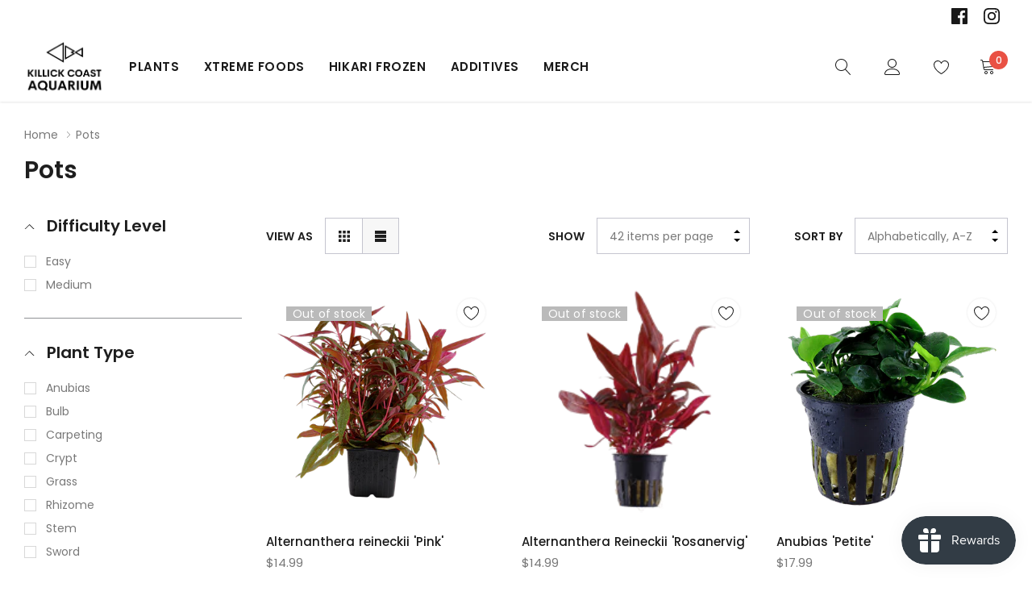

--- FILE ---
content_type: text/html; charset=utf-8
request_url: https://www.killickcoast.ca/collections/pots
body_size: 54019
content:
<!doctype html>
<html class="no-js" lang="en">
<head>
<!-- Global site tag (gtag.js) - Google Analytics -->
<script async src="https://www.googletagmanager.com/gtag/js?id=G-N4FD4VH3Z5"></script>
<script>
  window.dataLayer = window.dataLayer || [];
  function gtag(){dataLayer.push(arguments);}
  gtag('js', new Date());

  gtag('config', 'G-N4FD4VH3Z5');
</script>
  <!-- Global site tag (gtag.js) - Google Analytics -->
<script async src="https://www.googletagmanager.com/gtag/js?id=UA-203614679-1"></script>
<script>
  window.dataLayer = window.dataLayer || [];
  function gtag(){dataLayer.push(arguments);}
  gtag('js', new Date());

  gtag('config', 'UA-203614679-1');
</script>
    <meta charset="utf-8">
    <meta http-equiv="X-UA-Compatible" content="IE=edge">
    <meta name="viewport" content="width=device-width, initial-scale=1.0, maximum-scale=1.0,user-scalable=0, shrink-to-fit=no">
    <meta name="theme-color" content="">
    <meta name="Description" content="Tea and Coffee Shopify theme developed by HaloTheme">
    <link rel="canonical" href="https://www.killickcoast.ca/collections/pots">

    <link rel="preconnect" href="//fonts.shopifycdn.com/" crossorigin>
    <link rel="preconnect" href="//cdn.shopify.com/" crossorigin>
    <link rel="preconnect" href="//ajax.googleapis.com" crossorigin>
    <link rel="dns-prefetch" href="//www.killickcoast.ca" crossorigin>
    <link rel="dns-prefetch" href="//killick-coast-aquarium.myshopify.com" crossorigin>
    <link rel="dns-prefetch" href="//cdn.shopify.com" crossorigin>
    <link rel="dns-prefetch" href="//fonts.shopifycdn.com" crossorigin>
    <link rel="dns-prefetch" href="//ajax.googleapis.com" crossorigin>
  <meta name="facebook-domain-verification" content="u3d53a9frnriy3mze5k3vfmohh4ack" /><link rel="shortcut icon" href="//www.killickcoast.ca/cdn/shop/files/Black_logo_-_no_background_2_32x32.png?v=1701103761" type="image/png"><!-- Air Reviews Script -->
 

    
    
    
    
  










<script>
  const AIR_REVIEWS = {};
  AIR_REVIEWS.product = null;
  AIR_REVIEWS.template = "collection";
  AIR_REVIEWS.collections = [];
  AIR_REVIEWS.collectionsName = [];
  AIR_REVIEWS.customer = {
    id: null,
    email: null,
    first_name: null,
    last_name: null,
    orders: null
  };
  
  AIR_REVIEWS.branding = true;
  AIR_REVIEWS.appBlock = false;
  AIR_REVIEWS.shopData = false;
  AIR_REVIEWS.settings = {"createdAt":"2023-05-15T22:53:01.962Z","reviewCarouselWidget":{"customPositionHomeDirection":"after","customPositionCatalog":"","showPreview":true,"customPositionProductDirection":"after","carouselHeadingColor":"#000000","carouselMinimumRating":"all-reviews","carouselHeading":"See what our customers said","customPositionProduct":"","customPositionHome":"","enableCarousel":false,"customPositionCatalogDirection":"after"},"reviewWidget":{"customPositionCatalog":"","floatBtnIconCustom":"","showPreview":false,"enableStarRating":true,"showCatalogPage":true,"customPositionCatalogDirection":"after","showOnMobile":true,"showProductPage":true,"desktopPosition":"desktop-right","floatBtnBgColor":"#000000","hideNoStarRating":false,"minimumRating":"all-reviews","floatButtonLabel":"Our Reviews","customPositionProductDirection":"after","floatBtnIcon":"https://imgur.com/ttZVtaG.png","customPositionProduct":"","showOnDesktop":true,"floatBtnTextColor":"#FFFFFF","mobilePosition":"mobile-left","showOnProductList":true},"shopDomain":"killick-coast-aquarium.myshopify.com","reviewPop":{"minimumRating":"all-reviews","includedPages":"","emptyImageCustom":"","pageShow":["index-page","collection-page","product-page","cart-page"],"excludedPages":"","showOnMobile":true,"emptyImage":"https://imgur.com/uw78kAx.png","showOnDesktop":true,"desktopPosition":"desktop-bottom-left","enabled":false,"mobilePosition":"mobile-bottom-right","customCss":""},"shopId":"SnrXczWWWcNX50rRg1yd","generalSetting":{"sortOption":"sortlarest@feedback","amzReviewerOption":"all_reviews","amzPhotoOption":"all_contents","enableAggregateRating":true,"amzSortOption":"recent","ratingOption":"All positive","photoOption":"all","amzRatingOption":"positive","autoSubmitPublish":"disabled"},"reviewBlock":{"twoStarColor":"#E67F22","summaryButton":"Write a review","customPosition":".shopify-payment-button","primaryColor":"#121212","fiveStarColor":"#16A086","preset":0,"oneStarColor":"#E84C3D","threeStarColor":"#F1C40F","buttonTextColor":"#FFFFFF","inlinePosition":"below-product","customPositionDirection":"after","buttonBorderRadius":4,"summaryHeading":"Review","policy":"By submitting, I acknowledge the Privacy and that my reviews will be publicly posted and shared online","emptyStarColor":"#BFBFBF","customCss":"","backgroundColor":"#EDEDED","requiredName":true,"headingColor":"#000000","submitTextColor":"#ffffff","singleStarColor":"#4dd0e1","layout":"grid","starColorType":"single-color","buttonBackgroundColor":"#4dd0e1","hasPolicy":true,"submitButtonColor":"#166CE1","advancedSetting":true,"fourStarColor":"#27AE61","requiredEmail":false,"secondaryColor":"#383838","font":"Roboto"},"popReviews":[],"carouselReviews":[]};
  AIR_REVIEWS.hasStorefrontToken = true;
  AIR_REVIEWS.translations = {"review":"review","reviews":"reviews","See more":"See more","See less":"See less","Recent":"Recent","Highest":"Highest","Lowest":"Lowest","Load more":"Load more","No reviews yet":"No reviews yet","How do you like this item?":"How do you like this item?","Excellent":"Excellent","Good":"Good","Medium":"Medium","Poor":"Poor","Very Bad":"Very Bad","Share your thoughts":"Share your thoughts","Write your feedback":"Write your feedback","Your Information":"Your Information","Your Name":"Your Name","Email":"Email","This is a required field":"This is a required field","Send":"Send","You have reached the file upload limit":"You have reached the file upload limit","Email field is invalid":"Email field is invalid","Review with image":"Review with image","Our Reviews":"Our Reviews","5MB Limit":"5MB Limit","Be the first to write a review":"Be the first to write a review","Submit":"Submit","Submitted":"Submitted","Click to review":"Click to review","Tap to review":"Tap to review","Name":"Name","Thank you for your feedback":"Thank you for your feedback","Invalid file type":"Invalid file type","accepted file types: .gif, .jpg, .png.":"accepted file types: .gif, .jpg, .png.","Invalid file size":"Invalid file size","image size should not be more than 5MB.":"image size should not be more than 5MB.","Your Email":"Your Email","Next":"Next"};
  AIR_REVIEWS.productReview = false;
  AIR_REVIEWS.shopLogo = "\/\/www.killickcoast.ca\/cdn\/shop\/files\/Black_logo_-_no_background_9e78550b-b7c6-4577-b742-2c8ac8cdbe9f.png?v=1688685446";
</script>

  <!-- /Air Reviews Script -->

<title>Pots
&ndash; Killick Coast Aquarium</title><!-- /snippets/social-meta-tags.liquid -->




<meta property="og:site_name" content="Killick Coast Aquarium">
<meta property="og:url" content="https://www.killickcoast.ca/collections/pots">
<meta property="og:title" content="Pots">
<meta property="og:type" content="product.group">
<meta property="og:description" content="Newfoundland's Favourite Family-Owned Aquarium Shop. Tropical Fish, Plants, Equipment and Service For All Your Aquarium Needs.">

<meta property="og:image" content="http://www.killickcoast.ca/cdn/shop/collections/Logo_1200x1200.jpg?v=1668779909">
<meta property="og:image:secure_url" content="https://www.killickcoast.ca/cdn/shop/collections/Logo_1200x1200.jpg?v=1668779909">


<meta name="twitter:card" content="summary_large_image">
<meta name="twitter:title" content="Pots">
<meta name="twitter:description" content="Newfoundland's Favourite Family-Owned Aquarium Shop. Tropical Fish, Plants, Equipment and Service For All Your Aquarium Needs.">


    <!-- Language -->
<script>
    var theme = {
        breakpoints: {
            medium: 768,
            large: 990,
            widescreen: 1400
        },
        strings: {
            addToCart: "Add to cart",
            preOrder: "Add to Cart",
            soldOut: "Out of stock",
            select_options: "Select options",
            goToProduct: "Go To Product",
            unavailable: "Unavailable",
            regularPrice: "Regular price",
            salePrice: "Sale price",
            sale: "Sale",
            showMore: "Show More",
            showLess: "Show Less",
            readMore: "Read More",
            readLess: "Read Less",
            noMore: "No More products",
            noMoreCollection: "No more Collections",
            addressError: "Error looking up that address",
            addressNoResults: "No results for that address",
            addressQueryLimit: "You have exceeded the Google API usage limit. Consider upgrading to a \u003ca href=\"https:\/\/developers.google.com\/maps\/premium\/usage-limits\"\u003ePremium Plan\u003c\/a\u003e.",
            authError: "There was a problem authenticating your Google Maps account.",
            newWindow: "Opens in a new window.",
            external: "Opens external website.",
            newWindowExternal: "Opens external website in a new window.",
            removeLabel: "Remove [product]",
            update: "Update",
            remove: "Remove",
            quantity: "Quantity",
            discountedTotal: "Discounted total",
            regularTotal: "Regular total",
            priceColumn: "See Price column for discount details.",
            quantityMinimumMessage: "Quantity must be 1 or more",
            cartError: "There was an error while updating your cart. Please try again.",
            cartErrorMaximum: "Maximum quantity: [quantity].",
            removedItemMessage: "Removed \u003cspan class=\"cart__removed-product-details\"\u003e([quantity]) [link]\u003c\/span\u003e from your cart.",
            unitPrice: "Unit price",
            unitPriceSeparator: "per",
            oneCartCount: "1 item",
            otherCartCount: "[count] items",
            quantityLabel: "Quantity: [count]",
            freeShipping: "You qualify for free shipping",
            shippingMessage: "Only [price] away from Free Shipping",
            in_stock: "In stock",
            out_of_stock: "Out of stock",
            many_in_stock: "Many in stock",
            hotStock: "Hurry up! only {{ inventory }} left",
            previous: "Prev",
            next: "Next",
            add_to_wishlist: "Add to Wishlist",
            remove_wishlist: "Remove Wishlist",
            days : "DAYS",
            hours : "HOURS",
            mins : "MINS",
            secs : "SECS",
            priceFreeShipping: 1001
            

        },
        moneyFormat: "${{amount}}",
        moneyFormatWithCurrency: "${{amount}} CAD"
    }
    window.shop_currency = "CAD";
    window.show_multiple_currencies = false;
    window.show_auto_currency = false;
    window.swatch_recently = "color";
    window.router = "";
    window.option_ptoduct1 = "size";
    window.option_ptoduct2 = "color";
    window.option_ptoduct3 = "option 3";
    window.saving = "number";
    window.label_save = "Sale"
    document.documentElement.className = document.documentElement.className.replace('no-js', 'js');
</script>



<!-- css style -->
<link href="//www.killickcoast.ca/cdn/shop/t/2/assets/vendor.min.css?v=147943255960114084751612546462" rel="stylesheet" type="text/css" media="all" />
<link href="//www.killickcoast.ca/cdn/shop/t/2/assets/theme.scss.css?v=132315985483171710481701692448" rel="stylesheet" type="text/css" media="all" />
<link href="//www.killickcoast.ca/cdn/shop/t/2/assets/theme-style.scss.css?v=134847878483069746991740846429" rel="stylesheet" type="text/css" media="all" />
<link href="//www.killickcoast.ca/cdn/shop/t/2/assets/theme-style-responsive.scss.css?v=146251829060747658931617889220" rel="stylesheet" type="text/css" media="all" />











    <link href="//www.killickcoast.ca/cdn/shop/t/2/assets/theme-collection.css?v=8291538768377432491612546458" rel="stylesheet" type="text/css" media="all" />
    <script src="//www.killickcoast.ca/cdn/shop/t/2/assets/jquery.min.js?v=65069114990127504031612546449" type="text/javascript"></script>












    <script>window.performance && window.performance.mark && window.performance.mark('shopify.content_for_header.start');</script><meta name="facebook-domain-verification" content="nomytj2a0bftdc7ijpfber8fsobnbu">
<meta name="facebook-domain-verification" content="czyl1qfslddbatzax6485rted6phgr">
<meta name="google-site-verification" content="teAQSmyJAsXfCPe3L3ZHCzHtqzu4ccTITA01eKhMxgc">
<meta id="shopify-digital-wallet" name="shopify-digital-wallet" content="/54344122555/digital_wallets/dialog">
<meta name="shopify-checkout-api-token" content="97057f8271cb3cb00ba2169f33f1e715">
<link rel="alternate" type="application/atom+xml" title="Feed" href="/collections/pots.atom" />
<link rel="next" href="/collections/pots?page=2">
<link rel="alternate" type="application/json+oembed" href="https://www.killickcoast.ca/collections/pots.oembed">
<script async="async" src="/checkouts/internal/preloads.js?locale=en-CA"></script>
<link rel="preconnect" href="https://shop.app" crossorigin="anonymous">
<script async="async" src="https://shop.app/checkouts/internal/preloads.js?locale=en-CA&shop_id=54344122555" crossorigin="anonymous"></script>
<script id="apple-pay-shop-capabilities" type="application/json">{"shopId":54344122555,"countryCode":"CA","currencyCode":"CAD","merchantCapabilities":["supports3DS"],"merchantId":"gid:\/\/shopify\/Shop\/54344122555","merchantName":"Killick Coast Aquarium","requiredBillingContactFields":["postalAddress","email"],"requiredShippingContactFields":["postalAddress","email"],"shippingType":"shipping","supportedNetworks":["visa","masterCard","amex","discover","interac","jcb"],"total":{"type":"pending","label":"Killick Coast Aquarium","amount":"1.00"},"shopifyPaymentsEnabled":true,"supportsSubscriptions":true}</script>
<script id="shopify-features" type="application/json">{"accessToken":"97057f8271cb3cb00ba2169f33f1e715","betas":["rich-media-storefront-analytics"],"domain":"www.killickcoast.ca","predictiveSearch":true,"shopId":54344122555,"locale":"en"}</script>
<script>var Shopify = Shopify || {};
Shopify.shop = "killick-coast-aquarium.myshopify.com";
Shopify.locale = "en";
Shopify.currency = {"active":"CAD","rate":"1.0"};
Shopify.country = "CA";
Shopify.theme = {"name":"Tea-1.0.0-sections-ready","id":119360487611,"schema_name":"Tea_Tea","schema_version":"1.0.0","theme_store_id":null,"role":"main"};
Shopify.theme.handle = "null";
Shopify.theme.style = {"id":null,"handle":null};
Shopify.cdnHost = "www.killickcoast.ca/cdn";
Shopify.routes = Shopify.routes || {};
Shopify.routes.root = "/";</script>
<script type="module">!function(o){(o.Shopify=o.Shopify||{}).modules=!0}(window);</script>
<script>!function(o){function n(){var o=[];function n(){o.push(Array.prototype.slice.apply(arguments))}return n.q=o,n}var t=o.Shopify=o.Shopify||{};t.loadFeatures=n(),t.autoloadFeatures=n()}(window);</script>
<script>
  window.ShopifyPay = window.ShopifyPay || {};
  window.ShopifyPay.apiHost = "shop.app\/pay";
  window.ShopifyPay.redirectState = null;
</script>
<script id="shop-js-analytics" type="application/json">{"pageType":"collection"}</script>
<script defer="defer" async type="module" src="//www.killickcoast.ca/cdn/shopifycloud/shop-js/modules/v2/client.init-shop-cart-sync_BdyHc3Nr.en.esm.js"></script>
<script defer="defer" async type="module" src="//www.killickcoast.ca/cdn/shopifycloud/shop-js/modules/v2/chunk.common_Daul8nwZ.esm.js"></script>
<script type="module">
  await import("//www.killickcoast.ca/cdn/shopifycloud/shop-js/modules/v2/client.init-shop-cart-sync_BdyHc3Nr.en.esm.js");
await import("//www.killickcoast.ca/cdn/shopifycloud/shop-js/modules/v2/chunk.common_Daul8nwZ.esm.js");

  window.Shopify.SignInWithShop?.initShopCartSync?.({"fedCMEnabled":true,"windoidEnabled":true});

</script>
<script>
  window.Shopify = window.Shopify || {};
  if (!window.Shopify.featureAssets) window.Shopify.featureAssets = {};
  window.Shopify.featureAssets['shop-js'] = {"shop-cart-sync":["modules/v2/client.shop-cart-sync_QYOiDySF.en.esm.js","modules/v2/chunk.common_Daul8nwZ.esm.js"],"init-fed-cm":["modules/v2/client.init-fed-cm_DchLp9rc.en.esm.js","modules/v2/chunk.common_Daul8nwZ.esm.js"],"shop-button":["modules/v2/client.shop-button_OV7bAJc5.en.esm.js","modules/v2/chunk.common_Daul8nwZ.esm.js"],"init-windoid":["modules/v2/client.init-windoid_DwxFKQ8e.en.esm.js","modules/v2/chunk.common_Daul8nwZ.esm.js"],"shop-cash-offers":["modules/v2/client.shop-cash-offers_DWtL6Bq3.en.esm.js","modules/v2/chunk.common_Daul8nwZ.esm.js","modules/v2/chunk.modal_CQq8HTM6.esm.js"],"shop-toast-manager":["modules/v2/client.shop-toast-manager_CX9r1SjA.en.esm.js","modules/v2/chunk.common_Daul8nwZ.esm.js"],"init-shop-email-lookup-coordinator":["modules/v2/client.init-shop-email-lookup-coordinator_UhKnw74l.en.esm.js","modules/v2/chunk.common_Daul8nwZ.esm.js"],"pay-button":["modules/v2/client.pay-button_DzxNnLDY.en.esm.js","modules/v2/chunk.common_Daul8nwZ.esm.js"],"avatar":["modules/v2/client.avatar_BTnouDA3.en.esm.js"],"init-shop-cart-sync":["modules/v2/client.init-shop-cart-sync_BdyHc3Nr.en.esm.js","modules/v2/chunk.common_Daul8nwZ.esm.js"],"shop-login-button":["modules/v2/client.shop-login-button_D8B466_1.en.esm.js","modules/v2/chunk.common_Daul8nwZ.esm.js","modules/v2/chunk.modal_CQq8HTM6.esm.js"],"init-customer-accounts-sign-up":["modules/v2/client.init-customer-accounts-sign-up_C8fpPm4i.en.esm.js","modules/v2/client.shop-login-button_D8B466_1.en.esm.js","modules/v2/chunk.common_Daul8nwZ.esm.js","modules/v2/chunk.modal_CQq8HTM6.esm.js"],"init-shop-for-new-customer-accounts":["modules/v2/client.init-shop-for-new-customer-accounts_CVTO0Ztu.en.esm.js","modules/v2/client.shop-login-button_D8B466_1.en.esm.js","modules/v2/chunk.common_Daul8nwZ.esm.js","modules/v2/chunk.modal_CQq8HTM6.esm.js"],"init-customer-accounts":["modules/v2/client.init-customer-accounts_dRgKMfrE.en.esm.js","modules/v2/client.shop-login-button_D8B466_1.en.esm.js","modules/v2/chunk.common_Daul8nwZ.esm.js","modules/v2/chunk.modal_CQq8HTM6.esm.js"],"shop-follow-button":["modules/v2/client.shop-follow-button_CkZpjEct.en.esm.js","modules/v2/chunk.common_Daul8nwZ.esm.js","modules/v2/chunk.modal_CQq8HTM6.esm.js"],"lead-capture":["modules/v2/client.lead-capture_BntHBhfp.en.esm.js","modules/v2/chunk.common_Daul8nwZ.esm.js","modules/v2/chunk.modal_CQq8HTM6.esm.js"],"checkout-modal":["modules/v2/client.checkout-modal_CfxcYbTm.en.esm.js","modules/v2/chunk.common_Daul8nwZ.esm.js","modules/v2/chunk.modal_CQq8HTM6.esm.js"],"shop-login":["modules/v2/client.shop-login_Da4GZ2H6.en.esm.js","modules/v2/chunk.common_Daul8nwZ.esm.js","modules/v2/chunk.modal_CQq8HTM6.esm.js"],"payment-terms":["modules/v2/client.payment-terms_MV4M3zvL.en.esm.js","modules/v2/chunk.common_Daul8nwZ.esm.js","modules/v2/chunk.modal_CQq8HTM6.esm.js"]};
</script>
<script>(function() {
  var isLoaded = false;
  function asyncLoad() {
    if (isLoaded) return;
    isLoaded = true;
    var urls = ["https:\/\/js.smile.io\/v1\/smile-shopify.js?shop=killick-coast-aquarium.myshopify.com","https:\/\/chimpstatic.com\/mcjs-connected\/js\/users\/eedf0246334e3a13dbe8b27ad\/40689e3228a1904ab032c34bf.js?shop=killick-coast-aquarium.myshopify.com"];
    for (var i = 0; i < urls.length; i++) {
      var s = document.createElement('script');
      s.type = 'text/javascript';
      s.async = true;
      s.src = urls[i];
      var x = document.getElementsByTagName('script')[0];
      x.parentNode.insertBefore(s, x);
    }
  };
  if(window.attachEvent) {
    window.attachEvent('onload', asyncLoad);
  } else {
    window.addEventListener('load', asyncLoad, false);
  }
})();</script>
<script id="__st">var __st={"a":54344122555,"offset":-12600,"reqid":"cfda7bcc-c967-491d-a2c1-657ae40832ef-1768962480","pageurl":"www.killickcoast.ca\/collections\/pots","u":"b502bf849719","p":"collection","rtyp":"collection","rid":292722409659};</script>
<script>window.ShopifyPaypalV4VisibilityTracking = true;</script>
<script id="captcha-bootstrap">!function(){'use strict';const t='contact',e='account',n='new_comment',o=[[t,t],['blogs',n],['comments',n],[t,'customer']],c=[[e,'customer_login'],[e,'guest_login'],[e,'recover_customer_password'],[e,'create_customer']],r=t=>t.map((([t,e])=>`form[action*='/${t}']:not([data-nocaptcha='true']) input[name='form_type'][value='${e}']`)).join(','),a=t=>()=>t?[...document.querySelectorAll(t)].map((t=>t.form)):[];function s(){const t=[...o],e=r(t);return a(e)}const i='password',u='form_key',d=['recaptcha-v3-token','g-recaptcha-response','h-captcha-response',i],f=()=>{try{return window.sessionStorage}catch{return}},m='__shopify_v',_=t=>t.elements[u];function p(t,e,n=!1){try{const o=window.sessionStorage,c=JSON.parse(o.getItem(e)),{data:r}=function(t){const{data:e,action:n}=t;return t[m]||n?{data:e,action:n}:{data:t,action:n}}(c);for(const[e,n]of Object.entries(r))t.elements[e]&&(t.elements[e].value=n);n&&o.removeItem(e)}catch(o){console.error('form repopulation failed',{error:o})}}const l='form_type',E='cptcha';function T(t){t.dataset[E]=!0}const w=window,h=w.document,L='Shopify',v='ce_forms',y='captcha';let A=!1;((t,e)=>{const n=(g='f06e6c50-85a8-45c8-87d0-21a2b65856fe',I='https://cdn.shopify.com/shopifycloud/storefront-forms-hcaptcha/ce_storefront_forms_captcha_hcaptcha.v1.5.2.iife.js',D={infoText:'Protected by hCaptcha',privacyText:'Privacy',termsText:'Terms'},(t,e,n)=>{const o=w[L][v],c=o.bindForm;if(c)return c(t,g,e,D).then(n);var r;o.q.push([[t,g,e,D],n]),r=I,A||(h.body.append(Object.assign(h.createElement('script'),{id:'captcha-provider',async:!0,src:r})),A=!0)});var g,I,D;w[L]=w[L]||{},w[L][v]=w[L][v]||{},w[L][v].q=[],w[L][y]=w[L][y]||{},w[L][y].protect=function(t,e){n(t,void 0,e),T(t)},Object.freeze(w[L][y]),function(t,e,n,w,h,L){const[v,y,A,g]=function(t,e,n){const i=e?o:[],u=t?c:[],d=[...i,...u],f=r(d),m=r(i),_=r(d.filter((([t,e])=>n.includes(e))));return[a(f),a(m),a(_),s()]}(w,h,L),I=t=>{const e=t.target;return e instanceof HTMLFormElement?e:e&&e.form},D=t=>v().includes(t);t.addEventListener('submit',(t=>{const e=I(t);if(!e)return;const n=D(e)&&!e.dataset.hcaptchaBound&&!e.dataset.recaptchaBound,o=_(e),c=g().includes(e)&&(!o||!o.value);(n||c)&&t.preventDefault(),c&&!n&&(function(t){try{if(!f())return;!function(t){const e=f();if(!e)return;const n=_(t);if(!n)return;const o=n.value;o&&e.removeItem(o)}(t);const e=Array.from(Array(32),(()=>Math.random().toString(36)[2])).join('');!function(t,e){_(t)||t.append(Object.assign(document.createElement('input'),{type:'hidden',name:u})),t.elements[u].value=e}(t,e),function(t,e){const n=f();if(!n)return;const o=[...t.querySelectorAll(`input[type='${i}']`)].map((({name:t})=>t)),c=[...d,...o],r={};for(const[a,s]of new FormData(t).entries())c.includes(a)||(r[a]=s);n.setItem(e,JSON.stringify({[m]:1,action:t.action,data:r}))}(t,e)}catch(e){console.error('failed to persist form',e)}}(e),e.submit())}));const S=(t,e)=>{t&&!t.dataset[E]&&(n(t,e.some((e=>e===t))),T(t))};for(const o of['focusin','change'])t.addEventListener(o,(t=>{const e=I(t);D(e)&&S(e,y())}));const B=e.get('form_key'),M=e.get(l),P=B&&M;t.addEventListener('DOMContentLoaded',(()=>{const t=y();if(P)for(const e of t)e.elements[l].value===M&&p(e,B);[...new Set([...A(),...v().filter((t=>'true'===t.dataset.shopifyCaptcha))])].forEach((e=>S(e,t)))}))}(h,new URLSearchParams(w.location.search),n,t,e,['guest_login'])})(!0,!0)}();</script>
<script integrity="sha256-4kQ18oKyAcykRKYeNunJcIwy7WH5gtpwJnB7kiuLZ1E=" data-source-attribution="shopify.loadfeatures" defer="defer" src="//www.killickcoast.ca/cdn/shopifycloud/storefront/assets/storefront/load_feature-a0a9edcb.js" crossorigin="anonymous"></script>
<script crossorigin="anonymous" defer="defer" src="//www.killickcoast.ca/cdn/shopifycloud/storefront/assets/shopify_pay/storefront-65b4c6d7.js?v=20250812"></script>
<script data-source-attribution="shopify.dynamic_checkout.dynamic.init">var Shopify=Shopify||{};Shopify.PaymentButton=Shopify.PaymentButton||{isStorefrontPortableWallets:!0,init:function(){window.Shopify.PaymentButton.init=function(){};var t=document.createElement("script");t.src="https://www.killickcoast.ca/cdn/shopifycloud/portable-wallets/latest/portable-wallets.en.js",t.type="module",document.head.appendChild(t)}};
</script>
<script data-source-attribution="shopify.dynamic_checkout.buyer_consent">
  function portableWalletsHideBuyerConsent(e){var t=document.getElementById("shopify-buyer-consent"),n=document.getElementById("shopify-subscription-policy-button");t&&n&&(t.classList.add("hidden"),t.setAttribute("aria-hidden","true"),n.removeEventListener("click",e))}function portableWalletsShowBuyerConsent(e){var t=document.getElementById("shopify-buyer-consent"),n=document.getElementById("shopify-subscription-policy-button");t&&n&&(t.classList.remove("hidden"),t.removeAttribute("aria-hidden"),n.addEventListener("click",e))}window.Shopify?.PaymentButton&&(window.Shopify.PaymentButton.hideBuyerConsent=portableWalletsHideBuyerConsent,window.Shopify.PaymentButton.showBuyerConsent=portableWalletsShowBuyerConsent);
</script>
<script data-source-attribution="shopify.dynamic_checkout.cart.bootstrap">document.addEventListener("DOMContentLoaded",(function(){function t(){return document.querySelector("shopify-accelerated-checkout-cart, shopify-accelerated-checkout")}if(t())Shopify.PaymentButton.init();else{new MutationObserver((function(e,n){t()&&(Shopify.PaymentButton.init(),n.disconnect())})).observe(document.body,{childList:!0,subtree:!0})}}));
</script>
<script id='scb4127' type='text/javascript' async='' src='https://www.killickcoast.ca/cdn/shopifycloud/privacy-banner/storefront-banner.js'></script><link id="shopify-accelerated-checkout-styles" rel="stylesheet" media="screen" href="https://www.killickcoast.ca/cdn/shopifycloud/portable-wallets/latest/accelerated-checkout-backwards-compat.css" crossorigin="anonymous">
<style id="shopify-accelerated-checkout-cart">
        #shopify-buyer-consent {
  margin-top: 1em;
  display: inline-block;
  width: 100%;
}

#shopify-buyer-consent.hidden {
  display: none;
}

#shopify-subscription-policy-button {
  background: none;
  border: none;
  padding: 0;
  text-decoration: underline;
  font-size: inherit;
  cursor: pointer;
}

#shopify-subscription-policy-button::before {
  box-shadow: none;
}

      </style>

<script>window.performance && window.performance.mark && window.performance.mark('shopify.content_for_header.end');</script>
    
<link href="https://monorail-edge.shopifysvc.com" rel="dns-prefetch">
<script>(function(){if ("sendBeacon" in navigator && "performance" in window) {try {var session_token_from_headers = performance.getEntriesByType('navigation')[0].serverTiming.find(x => x.name == '_s').description;} catch {var session_token_from_headers = undefined;}var session_cookie_matches = document.cookie.match(/_shopify_s=([^;]*)/);var session_token_from_cookie = session_cookie_matches && session_cookie_matches.length === 2 ? session_cookie_matches[1] : "";var session_token = session_token_from_headers || session_token_from_cookie || "";function handle_abandonment_event(e) {var entries = performance.getEntries().filter(function(entry) {return /monorail-edge.shopifysvc.com/.test(entry.name);});if (!window.abandonment_tracked && entries.length === 0) {window.abandonment_tracked = true;var currentMs = Date.now();var navigation_start = performance.timing.navigationStart;var payload = {shop_id: 54344122555,url: window.location.href,navigation_start,duration: currentMs - navigation_start,session_token,page_type: "collection"};window.navigator.sendBeacon("https://monorail-edge.shopifysvc.com/v1/produce", JSON.stringify({schema_id: "online_store_buyer_site_abandonment/1.1",payload: payload,metadata: {event_created_at_ms: currentMs,event_sent_at_ms: currentMs}}));}}window.addEventListener('pagehide', handle_abandonment_event);}}());</script>
<script id="web-pixels-manager-setup">(function e(e,d,r,n,o){if(void 0===o&&(o={}),!Boolean(null===(a=null===(i=window.Shopify)||void 0===i?void 0:i.analytics)||void 0===a?void 0:a.replayQueue)){var i,a;window.Shopify=window.Shopify||{};var t=window.Shopify;t.analytics=t.analytics||{};var s=t.analytics;s.replayQueue=[],s.publish=function(e,d,r){return s.replayQueue.push([e,d,r]),!0};try{self.performance.mark("wpm:start")}catch(e){}var l=function(){var e={modern:/Edge?\/(1{2}[4-9]|1[2-9]\d|[2-9]\d{2}|\d{4,})\.\d+(\.\d+|)|Firefox\/(1{2}[4-9]|1[2-9]\d|[2-9]\d{2}|\d{4,})\.\d+(\.\d+|)|Chrom(ium|e)\/(9{2}|\d{3,})\.\d+(\.\d+|)|(Maci|X1{2}).+ Version\/(15\.\d+|(1[6-9]|[2-9]\d|\d{3,})\.\d+)([,.]\d+|)( \(\w+\)|)( Mobile\/\w+|) Safari\/|Chrome.+OPR\/(9{2}|\d{3,})\.\d+\.\d+|(CPU[ +]OS|iPhone[ +]OS|CPU[ +]iPhone|CPU IPhone OS|CPU iPad OS)[ +]+(15[._]\d+|(1[6-9]|[2-9]\d|\d{3,})[._]\d+)([._]\d+|)|Android:?[ /-](13[3-9]|1[4-9]\d|[2-9]\d{2}|\d{4,})(\.\d+|)(\.\d+|)|Android.+Firefox\/(13[5-9]|1[4-9]\d|[2-9]\d{2}|\d{4,})\.\d+(\.\d+|)|Android.+Chrom(ium|e)\/(13[3-9]|1[4-9]\d|[2-9]\d{2}|\d{4,})\.\d+(\.\d+|)|SamsungBrowser\/([2-9]\d|\d{3,})\.\d+/,legacy:/Edge?\/(1[6-9]|[2-9]\d|\d{3,})\.\d+(\.\d+|)|Firefox\/(5[4-9]|[6-9]\d|\d{3,})\.\d+(\.\d+|)|Chrom(ium|e)\/(5[1-9]|[6-9]\d|\d{3,})\.\d+(\.\d+|)([\d.]+$|.*Safari\/(?![\d.]+ Edge\/[\d.]+$))|(Maci|X1{2}).+ Version\/(10\.\d+|(1[1-9]|[2-9]\d|\d{3,})\.\d+)([,.]\d+|)( \(\w+\)|)( Mobile\/\w+|) Safari\/|Chrome.+OPR\/(3[89]|[4-9]\d|\d{3,})\.\d+\.\d+|(CPU[ +]OS|iPhone[ +]OS|CPU[ +]iPhone|CPU IPhone OS|CPU iPad OS)[ +]+(10[._]\d+|(1[1-9]|[2-9]\d|\d{3,})[._]\d+)([._]\d+|)|Android:?[ /-](13[3-9]|1[4-9]\d|[2-9]\d{2}|\d{4,})(\.\d+|)(\.\d+|)|Mobile Safari.+OPR\/([89]\d|\d{3,})\.\d+\.\d+|Android.+Firefox\/(13[5-9]|1[4-9]\d|[2-9]\d{2}|\d{4,})\.\d+(\.\d+|)|Android.+Chrom(ium|e)\/(13[3-9]|1[4-9]\d|[2-9]\d{2}|\d{4,})\.\d+(\.\d+|)|Android.+(UC? ?Browser|UCWEB|U3)[ /]?(15\.([5-9]|\d{2,})|(1[6-9]|[2-9]\d|\d{3,})\.\d+)\.\d+|SamsungBrowser\/(5\.\d+|([6-9]|\d{2,})\.\d+)|Android.+MQ{2}Browser\/(14(\.(9|\d{2,})|)|(1[5-9]|[2-9]\d|\d{3,})(\.\d+|))(\.\d+|)|K[Aa][Ii]OS\/(3\.\d+|([4-9]|\d{2,})\.\d+)(\.\d+|)/},d=e.modern,r=e.legacy,n=navigator.userAgent;return n.match(d)?"modern":n.match(r)?"legacy":"unknown"}(),u="modern"===l?"modern":"legacy",c=(null!=n?n:{modern:"",legacy:""})[u],f=function(e){return[e.baseUrl,"/wpm","/b",e.hashVersion,"modern"===e.buildTarget?"m":"l",".js"].join("")}({baseUrl:d,hashVersion:r,buildTarget:u}),m=function(e){var d=e.version,r=e.bundleTarget,n=e.surface,o=e.pageUrl,i=e.monorailEndpoint;return{emit:function(e){var a=e.status,t=e.errorMsg,s=(new Date).getTime(),l=JSON.stringify({metadata:{event_sent_at_ms:s},events:[{schema_id:"web_pixels_manager_load/3.1",payload:{version:d,bundle_target:r,page_url:o,status:a,surface:n,error_msg:t},metadata:{event_created_at_ms:s}}]});if(!i)return console&&console.warn&&console.warn("[Web Pixels Manager] No Monorail endpoint provided, skipping logging."),!1;try{return self.navigator.sendBeacon.bind(self.navigator)(i,l)}catch(e){}var u=new XMLHttpRequest;try{return u.open("POST",i,!0),u.setRequestHeader("Content-Type","text/plain"),u.send(l),!0}catch(e){return console&&console.warn&&console.warn("[Web Pixels Manager] Got an unhandled error while logging to Monorail."),!1}}}}({version:r,bundleTarget:l,surface:e.surface,pageUrl:self.location.href,monorailEndpoint:e.monorailEndpoint});try{o.browserTarget=l,function(e){var d=e.src,r=e.async,n=void 0===r||r,o=e.onload,i=e.onerror,a=e.sri,t=e.scriptDataAttributes,s=void 0===t?{}:t,l=document.createElement("script"),u=document.querySelector("head"),c=document.querySelector("body");if(l.async=n,l.src=d,a&&(l.integrity=a,l.crossOrigin="anonymous"),s)for(var f in s)if(Object.prototype.hasOwnProperty.call(s,f))try{l.dataset[f]=s[f]}catch(e){}if(o&&l.addEventListener("load",o),i&&l.addEventListener("error",i),u)u.appendChild(l);else{if(!c)throw new Error("Did not find a head or body element to append the script");c.appendChild(l)}}({src:f,async:!0,onload:function(){if(!function(){var e,d;return Boolean(null===(d=null===(e=window.Shopify)||void 0===e?void 0:e.analytics)||void 0===d?void 0:d.initialized)}()){var d=window.webPixelsManager.init(e)||void 0;if(d){var r=window.Shopify.analytics;r.replayQueue.forEach((function(e){var r=e[0],n=e[1],o=e[2];d.publishCustomEvent(r,n,o)})),r.replayQueue=[],r.publish=d.publishCustomEvent,r.visitor=d.visitor,r.initialized=!0}}},onerror:function(){return m.emit({status:"failed",errorMsg:"".concat(f," has failed to load")})},sri:function(e){var d=/^sha384-[A-Za-z0-9+/=]+$/;return"string"==typeof e&&d.test(e)}(c)?c:"",scriptDataAttributes:o}),m.emit({status:"loading"})}catch(e){m.emit({status:"failed",errorMsg:(null==e?void 0:e.message)||"Unknown error"})}}})({shopId: 54344122555,storefrontBaseUrl: "https://www.killickcoast.ca",extensionsBaseUrl: "https://extensions.shopifycdn.com/cdn/shopifycloud/web-pixels-manager",monorailEndpoint: "https://monorail-edge.shopifysvc.com/unstable/produce_batch",surface: "storefront-renderer",enabledBetaFlags: ["2dca8a86"],webPixelsConfigList: [{"id":"718536891","configuration":"{\"webPixelName\":\"Judge.me\"}","eventPayloadVersion":"v1","runtimeContext":"STRICT","scriptVersion":"34ad157958823915625854214640f0bf","type":"APP","apiClientId":683015,"privacyPurposes":["ANALYTICS"],"dataSharingAdjustments":{"protectedCustomerApprovalScopes":["read_customer_email","read_customer_name","read_customer_personal_data","read_customer_phone"]}},{"id":"341377211","configuration":"{\"config\":\"{\\\"pixel_id\\\":\\\"G-N4FD4VH3Z5\\\",\\\"target_country\\\":\\\"CA\\\",\\\"gtag_events\\\":[{\\\"type\\\":\\\"begin_checkout\\\",\\\"action_label\\\":\\\"G-N4FD4VH3Z5\\\"},{\\\"type\\\":\\\"search\\\",\\\"action_label\\\":\\\"G-N4FD4VH3Z5\\\"},{\\\"type\\\":\\\"view_item\\\",\\\"action_label\\\":[\\\"G-N4FD4VH3Z5\\\",\\\"MC-YN0Y7RVMTF\\\"]},{\\\"type\\\":\\\"purchase\\\",\\\"action_label\\\":[\\\"G-N4FD4VH3Z5\\\",\\\"MC-YN0Y7RVMTF\\\"]},{\\\"type\\\":\\\"page_view\\\",\\\"action_label\\\":[\\\"G-N4FD4VH3Z5\\\",\\\"MC-YN0Y7RVMTF\\\"]},{\\\"type\\\":\\\"add_payment_info\\\",\\\"action_label\\\":\\\"G-N4FD4VH3Z5\\\"},{\\\"type\\\":\\\"add_to_cart\\\",\\\"action_label\\\":\\\"G-N4FD4VH3Z5\\\"}],\\\"enable_monitoring_mode\\\":false}\"}","eventPayloadVersion":"v1","runtimeContext":"OPEN","scriptVersion":"b2a88bafab3e21179ed38636efcd8a93","type":"APP","apiClientId":1780363,"privacyPurposes":[],"dataSharingAdjustments":{"protectedCustomerApprovalScopes":["read_customer_address","read_customer_email","read_customer_name","read_customer_personal_data","read_customer_phone"]}},{"id":"126550203","configuration":"{\"pixel_id\":\"2822433821404407\",\"pixel_type\":\"facebook_pixel\",\"metaapp_system_user_token\":\"-\"}","eventPayloadVersion":"v1","runtimeContext":"OPEN","scriptVersion":"ca16bc87fe92b6042fbaa3acc2fbdaa6","type":"APP","apiClientId":2329312,"privacyPurposes":["ANALYTICS","MARKETING","SALE_OF_DATA"],"dataSharingAdjustments":{"protectedCustomerApprovalScopes":["read_customer_address","read_customer_email","read_customer_name","read_customer_personal_data","read_customer_phone"]}},{"id":"74318011","eventPayloadVersion":"v1","runtimeContext":"LAX","scriptVersion":"1","type":"CUSTOM","privacyPurposes":["ANALYTICS"],"name":"Google Analytics tag (migrated)"},{"id":"shopify-app-pixel","configuration":"{}","eventPayloadVersion":"v1","runtimeContext":"STRICT","scriptVersion":"0450","apiClientId":"shopify-pixel","type":"APP","privacyPurposes":["ANALYTICS","MARKETING"]},{"id":"shopify-custom-pixel","eventPayloadVersion":"v1","runtimeContext":"LAX","scriptVersion":"0450","apiClientId":"shopify-pixel","type":"CUSTOM","privacyPurposes":["ANALYTICS","MARKETING"]}],isMerchantRequest: false,initData: {"shop":{"name":"Killick Coast Aquarium","paymentSettings":{"currencyCode":"CAD"},"myshopifyDomain":"killick-coast-aquarium.myshopify.com","countryCode":"CA","storefrontUrl":"https:\/\/www.killickcoast.ca"},"customer":null,"cart":null,"checkout":null,"productVariants":[],"purchasingCompany":null},},"https://www.killickcoast.ca/cdn","fcfee988w5aeb613cpc8e4bc33m6693e112",{"modern":"","legacy":""},{"shopId":"54344122555","storefrontBaseUrl":"https:\/\/www.killickcoast.ca","extensionBaseUrl":"https:\/\/extensions.shopifycdn.com\/cdn\/shopifycloud\/web-pixels-manager","surface":"storefront-renderer","enabledBetaFlags":"[\"2dca8a86\"]","isMerchantRequest":"false","hashVersion":"fcfee988w5aeb613cpc8e4bc33m6693e112","publish":"custom","events":"[[\"page_viewed\",{}],[\"collection_viewed\",{\"collection\":{\"id\":\"292722409659\",\"title\":\"Pots\",\"productVariants\":[{\"price\":{\"amount\":14.99,\"currencyCode\":\"CAD\"},\"product\":{\"title\":\"Alternanthera reineckii 'Pink'\",\"vendor\":\"Tropica\",\"id\":\"7226701709499\",\"untranslatedTitle\":\"Alternanthera reineckii 'Pink'\",\"url\":\"\/products\/alternanthera-reineckii-pink\",\"type\":\"Stem\"},\"id\":\"42123454349499\",\"image\":{\"src\":\"\/\/www.killickcoast.ca\/cdn\/shop\/products\/Alternantherareineckii_Pink.png?v=1668727447\"},\"sku\":\"023\",\"title\":\"Default Title\",\"untranslatedTitle\":\"Default Title\"},{\"price\":{\"amount\":14.99,\"currencyCode\":\"CAD\"},\"product\":{\"title\":\"Alternanthera Reineckii 'Rosanervig'\",\"vendor\":\"Tropica\",\"id\":\"6995455869115\",\"untranslatedTitle\":\"Alternanthera Reineckii 'Rosanervig'\",\"url\":\"\/products\/alternanthera-reineckii-rosanervig\",\"type\":\"Stem\"},\"id\":\"41069278920891\",\"image\":{\"src\":\"\/\/www.killickcoast.ca\/cdn\/shop\/products\/Alternantherareineckii_Rosanervig.png?v=1668727609\"},\"sku\":\"023D\",\"title\":\"Default Title\",\"untranslatedTitle\":\"Default Title\"},{\"price\":{\"amount\":17.99,\"currencyCode\":\"CAD\"},\"product\":{\"title\":\"Anubias 'Petite'\",\"vendor\":\"Tropica\",\"id\":\"7226715537595\",\"untranslatedTitle\":\"Anubias 'Petite'\",\"url\":\"\/products\/anubias-barteri-petite\",\"type\":\"Anubias\"},\"id\":\"42113920336059\",\"image\":{\"src\":\"\/\/www.killickcoast.ca\/cdn\/shop\/products\/Anubiasbarteri_Petite__1.png?v=1668728163\"},\"sku\":\"T 101H\",\"title\":\"Default Title\",\"untranslatedTitle\":\"Default Title\"},{\"price\":{\"amount\":22.99,\"currencyCode\":\"CAD\"},\"product\":{\"title\":\"Anubias barteri var. barteri\",\"vendor\":\"Tropica\",\"id\":\"7226718552251\",\"untranslatedTitle\":\"Anubias barteri var. barteri\",\"url\":\"\/products\/anubias-barteri-var-barteri\",\"type\":\"Anubias\"},\"id\":\"42113938129083\",\"image\":{\"src\":\"\/\/www.killickcoast.ca\/cdn\/shop\/products\/Anubiasbarterivar.barteri.png?v=1637680556\"},\"sku\":\"T 101A\",\"title\":\"Default Title\",\"untranslatedTitle\":\"Default Title\"},{\"price\":{\"amount\":21.99,\"currencyCode\":\"CAD\"},\"product\":{\"title\":\"Anubias barteri var. caladiifolia\",\"vendor\":\"Tropica\",\"id\":\"7226706788539\",\"untranslatedTitle\":\"Anubias barteri var. caladiifolia\",\"url\":\"\/products\/anubias-barteri-var-caladiifolia\",\"type\":\"Anubias\"},\"id\":\"42123473158331\",\"image\":{\"src\":\"\/\/www.killickcoast.ca\/cdn\/shop\/products\/Anubiasbarterivar.caladiifolia.png?v=1637680191\"},\"sku\":\"T 101U\",\"title\":\"Default Title\",\"untranslatedTitle\":\"Default Title\"},{\"price\":{\"amount\":18.99,\"currencyCode\":\"CAD\"},\"product\":{\"title\":\"Anubias barteri var. glabra\",\"vendor\":\"Tropica\",\"id\":\"7805376495803\",\"untranslatedTitle\":\"Anubias barteri var. glabra\",\"url\":\"\/products\/anubias-barteri-var-glabra\",\"type\":\"Anubias\"},\"id\":\"44524342935739\",\"image\":{\"src\":\"\/\/www.killickcoast.ca\/cdn\/shop\/products\/anubiasglabra2.png?v=1678468539\"},\"sku\":\"101C\",\"title\":\"Default Title\",\"untranslatedTitle\":\"Default Title\"},{\"price\":{\"amount\":17.99,\"currencyCode\":\"CAD\"},\"product\":{\"title\":\"Anubias barteri var. nana\",\"vendor\":\"Tropica\",\"id\":\"7226712948923\",\"untranslatedTitle\":\"Anubias barteri var. nana\",\"url\":\"\/products\/anubias-barteri-var-nana\",\"type\":\"Anubias\"},\"id\":\"42113905131707\",\"image\":{\"src\":\"\/\/www.killickcoast.ca\/cdn\/shop\/products\/Anubiasbarterivar.nana.png?v=1637680318\"},\"sku\":\"T 101\",\"title\":\"Default Title\",\"untranslatedTitle\":\"Default Title\"},{\"price\":{\"amount\":19.99,\"currencyCode\":\"CAD\"},\"product\":{\"title\":\"Anubias barteri var. nana 'Large'\",\"vendor\":\"Tropica\",\"id\":\"7817201123515\",\"untranslatedTitle\":\"Anubias barteri var. nana 'Large'\",\"url\":\"\/products\/anubias-barteri-var-nana-large\",\"type\":\"Anubias\"},\"id\":\"44563850887355\",\"image\":{\"src\":\"\/\/www.killickcoast.ca\/cdn\/shop\/products\/Anubiasbarterivar.nana_Large_6a3acf21-f26e-478c-8634-bb8a7e07af7b.png?v=1680828254\"},\"sku\":\"101L\",\"title\":\"Default Title\",\"untranslatedTitle\":\"Default Title\"},{\"price\":{\"amount\":18.99,\"currencyCode\":\"CAD\"},\"product\":{\"title\":\"Anubias barteri ’Coin Leaf’\",\"vendor\":\"Tropica\",\"id\":\"8018385436859\",\"untranslatedTitle\":\"Anubias barteri ’Coin Leaf’\",\"url\":\"\/products\/anubias-barteri-coin-leaf\",\"type\":\"Anubias\"},\"id\":\"46430656364731\",\"image\":{\"src\":\"\/\/www.killickcoast.ca\/cdn\/shop\/files\/Anubiasbarteri_CoinLeaf.jpg?v=1738265148\"},\"sku\":\"101f\",\"title\":\"Default Title\",\"untranslatedTitle\":\"Default Title\"},{\"price\":{\"amount\":18.99,\"currencyCode\":\"CAD\"},\"product\":{\"title\":\"Anubias gracilis\",\"vendor\":\"Tropica\",\"id\":\"7226723303611\",\"untranslatedTitle\":\"Anubias gracilis\",\"url\":\"\/products\/anubias-gracilis-1\",\"type\":\"Anubias\"},\"id\":\"42113968570555\",\"image\":{\"src\":\"\/\/www.killickcoast.ca\/cdn\/shop\/products\/Anubiasgracilis_7a1135a7-e2c5-4bc4-975c-257ba8d0ffd3.png?v=1637680781\"},\"sku\":\"101D\",\"title\":\"Default Title\",\"untranslatedTitle\":\"Default Title\"},{\"price\":{\"amount\":14.99,\"currencyCode\":\"CAD\"},\"product\":{\"title\":\"Bacopa 'Compact'\",\"vendor\":\"Tropica\",\"id\":\"7226729103547\",\"untranslatedTitle\":\"Bacopa 'Compact'\",\"url\":\"\/products\/bacopa-monnieri-compact\",\"type\":\"Stem\"},\"id\":\"42113994326203\",\"image\":{\"src\":\"\/\/www.killickcoast.ca\/cdn\/shop\/products\/Bacopamonnieri_Compact_dd707139-6071-4e93-bee4-5831922943c7.png?v=1637681166\"},\"sku\":\"T 044A\",\"title\":\"Default Title\",\"untranslatedTitle\":\"Default Title\"},{\"price\":{\"amount\":14.99,\"currencyCode\":\"CAD\"},\"product\":{\"title\":\"Bacopa australis\",\"vendor\":\"Tropica\",\"id\":\"7226724745403\",\"untranslatedTitle\":\"Bacopa australis\",\"url\":\"\/products\/bacopa-australis\",\"type\":\"Stem\"},\"id\":\"42113976828091\",\"image\":{\"src\":\"\/\/www.killickcoast.ca\/cdn\/shop\/products\/Bacopaaustralis.png?v=1637680890\"},\"sku\":\"T 043A\",\"title\":\"Default Title\",\"untranslatedTitle\":\"Default Title\"},{\"price\":{\"amount\":17.99,\"currencyCode\":\"CAD\"},\"product\":{\"title\":\"Bolbitis heudelotii\",\"vendor\":\"Tropica\",\"id\":\"7228543434939\",\"untranslatedTitle\":\"Bolbitis heudelotii\",\"url\":\"\/products\/bolbitis-heudelotii\",\"type\":\"Rhizome\"},\"id\":\"42123493212347\",\"image\":{\"src\":\"\/\/www.killickcoast.ca\/cdn\/shop\/products\/Bolbitisheudelotii.png?v=1637846670\"},\"sku\":\"T 006\",\"title\":\"Default Title\",\"untranslatedTitle\":\"Default Title\"},{\"price\":{\"amount\":18.99,\"currencyCode\":\"CAD\"},\"product\":{\"title\":\"Bucephalandra 'Kedagang'\",\"vendor\":\"Tropica\",\"id\":\"6995317817531\",\"untranslatedTitle\":\"Bucephalandra 'Kedagang'\",\"url\":\"\/products\/bucephalandra-kedagang\",\"type\":\"Rhizome\"},\"id\":\"41068816072891\",\"image\":{\"src\":\"\/\/www.killickcoast.ca\/cdn\/shop\/products\/Bucephalandra_Kedagang.jpg?v=1637847399\"},\"sku\":\"T 139B\",\"title\":\"Default Title\",\"untranslatedTitle\":\"Default Title\"},{\"price\":{\"amount\":18.99,\"currencyCode\":\"CAD\"},\"product\":{\"title\":\"Bucephalandra pygmaea 'Bukit Kelam'\",\"vendor\":\"Tropica\",\"id\":\"8018386518203\",\"untranslatedTitle\":\"Bucephalandra pygmaea 'Bukit Kelam'\",\"url\":\"\/products\/bucephalandra-pygmaea-bukit-kelam\",\"type\":\"Rhizome\"},\"id\":\"46430666391739\",\"image\":{\"src\":\"\/\/www.killickcoast.ca\/cdn\/shop\/files\/Bucephalandrapygmaea_BukitKelam.png?v=1738265538\"},\"sku\":\"139\",\"title\":\"Default Title\",\"untranslatedTitle\":\"Default Title\"},{\"price\":{\"amount\":18.99,\"currencyCode\":\"CAD\"},\"product\":{\"title\":\"Bucephalandra sp. 'Red'\",\"vendor\":\"Tropica\",\"id\":\"6995373228219\",\"untranslatedTitle\":\"Bucephalandra sp. 'Red'\",\"url\":\"\/products\/bucephalandra-sp-red\",\"type\":\"Rhizome\"},\"id\":\"41069060554939\",\"image\":{\"src\":\"\/\/www.killickcoast.ca\/cdn\/shop\/products\/Bucephalandrasp._Red.png?v=1637690084\"},\"sku\":\"T 139A\",\"title\":\"Default Title\",\"untranslatedTitle\":\"Default Title\"},{\"price\":{\"amount\":12.99,\"currencyCode\":\"CAD\"},\"product\":{\"title\":\"Cardamine lyrata\",\"vendor\":\"Tropica\",\"id\":\"6730488742075\",\"untranslatedTitle\":\"Cardamine lyrata\",\"url\":\"\/products\/cardamine-lyrata\",\"type\":\"Stem\"},\"id\":\"39962125435067\",\"image\":{\"src\":\"\/\/www.killickcoast.ca\/cdn\/shop\/products\/Cardaminelyrata.png?v=1637847833\"},\"sku\":\"024\",\"title\":\"Default Title\",\"untranslatedTitle\":\"Default Title\"},{\"price\":{\"amount\":12.99,\"currencyCode\":\"CAD\"},\"product\":{\"title\":\"Ceratopteris thalictroides\",\"vendor\":\"Tropica\",\"id\":\"7228558278843\",\"untranslatedTitle\":\"Ceratopteris thalictroides\",\"url\":\"\/products\/ceratopteris-thalictroides\",\"type\":\"Stem\"},\"id\":\"42122727293115\",\"image\":{\"src\":\"\/\/www.killickcoast.ca\/cdn\/shop\/products\/Ceratopteristhalictroides.png?v=1637847960\"},\"sku\":\"T 005A\",\"title\":\"Default Title\",\"untranslatedTitle\":\"Default Title\"},{\"price\":{\"amount\":14.99,\"currencyCode\":\"CAD\"},\"product\":{\"title\":\"Cryptocoryne albida 'Brown'\",\"vendor\":\"Tropica\",\"id\":\"7228560769211\",\"untranslatedTitle\":\"Cryptocoryne albida 'Brown'\",\"url\":\"\/products\/cryptocoryne-albida-brown\",\"type\":\"Crypt\"},\"id\":\"42122747773115\",\"image\":{\"src\":\"\/\/www.killickcoast.ca\/cdn\/shop\/products\/Cryptocorynealbida_Brown.png?v=1637848493\"},\"sku\":\"126B\",\"title\":\"Default Title\",\"untranslatedTitle\":\"Default Title\"},{\"price\":{\"amount\":14.99,\"currencyCode\":\"CAD\"},\"product\":{\"title\":\"Cryptocoryne beckettii 'Petchii'\",\"vendor\":\"Tropica\",\"id\":\"7228566503611\",\"untranslatedTitle\":\"Cryptocoryne beckettii 'Petchii'\",\"url\":\"\/products\/cryptocoryne-beckettii-petchii\",\"type\":\"Crypt\"},\"id\":\"42122773823675\",\"image\":{\"src\":\"\/\/www.killickcoast.ca\/cdn\/shop\/products\/Cryptocorynebeckettii_Petchii.png?v=1637848941\"},\"sku\":\"108a\",\"title\":\"Default Title\",\"untranslatedTitle\":\"Default Title\"},{\"price\":{\"amount\":17.99,\"currencyCode\":\"CAD\"},\"product\":{\"title\":\"Cryptocoryne Usteriana\",\"vendor\":\"Tropica\",\"id\":\"6995401539771\",\"untranslatedTitle\":\"Cryptocoryne Usteriana\",\"url\":\"\/products\/cryptocoryne-usteriana\",\"type\":\"Crypt\"},\"id\":\"41069163675835\",\"image\":{\"src\":\"\/\/www.killickcoast.ca\/cdn\/shop\/products\/Cryptocoryneusteriana.png?v=1637690558\"},\"sku\":\"120\",\"title\":\"Default Title\",\"untranslatedTitle\":\"Default Title\"},{\"price\":{\"amount\":15.99,\"currencyCode\":\"CAD\"},\"product\":{\"title\":\"Cryptocoryne wendtii\",\"vendor\":\"Tropica\",\"id\":\"7228569026747\",\"untranslatedTitle\":\"Cryptocoryne wendtii\",\"url\":\"\/products\/cryptocoryne-wendtii\",\"type\":\"Crypt\"},\"id\":\"42122789912763\",\"image\":{\"src\":\"\/\/www.killickcoast.ca\/cdn\/shop\/products\/Cryptocorynewendtii.png?v=1637849184\"},\"sku\":\"T 109\",\"title\":\"Default Title\",\"untranslatedTitle\":\"Default Title\"},{\"price\":{\"amount\":16.99,\"currencyCode\":\"CAD\"},\"product\":{\"title\":\"Cryptocoryne Wendtii 'Tropica'\",\"vendor\":\"Tropica\",\"id\":\"6995412287675\",\"untranslatedTitle\":\"Cryptocoryne Wendtii 'Tropica'\",\"url\":\"\/products\/cryptocoryne-wendtii-tropica\",\"type\":\"Crypt\"},\"id\":\"42123499634875\",\"image\":{\"src\":\"\/\/www.killickcoast.ca\/cdn\/shop\/products\/Cryptocorynewendtii_Tropica.png?v=1637690673\"},\"sku\":\"T 109E\",\"title\":\"Default Title\",\"untranslatedTitle\":\"Default Title\"},{\"price\":{\"amount\":15.99,\"currencyCode\":\"CAD\"},\"product\":{\"title\":\"Cryptocoryne x willisii\",\"vendor\":\"Tropica\",\"id\":\"7228574040251\",\"untranslatedTitle\":\"Cryptocoryne x willisii\",\"url\":\"\/products\/cryptocoryne-x-willisii\",\"type\":\"Crypt\"},\"id\":\"42122835230907\",\"image\":{\"src\":\"\/\/www.killickcoast.ca\/cdn\/shop\/products\/Cryptocorynexwillisii.png?v=1637849649\"},\"sku\":\"T 107\",\"title\":\"Default Title\",\"untranslatedTitle\":\"Default Title\"},{\"price\":{\"amount\":17.99,\"currencyCode\":\"CAD\"},\"product\":{\"title\":\"Echinodorus 'Ozelot'\",\"vendor\":\"Tropica\",\"id\":\"7228597076155\",\"untranslatedTitle\":\"Echinodorus 'Ozelot'\",\"url\":\"\/products\/echinodorus-ozelot\",\"type\":\"Sword\"},\"id\":\"42123513790651\",\"image\":{\"src\":\"\/\/www.killickcoast.ca\/cdn\/shop\/products\/Echinodorus_Ozelot.png?v=1637851301\"},\"sku\":\"T 073F\",\"title\":\"Default Title\",\"untranslatedTitle\":\"Default Title\"},{\"price\":{\"amount\":19.99,\"currencyCode\":\"CAD\"},\"product\":{\"title\":\"Echinodorus 'Reni'\",\"vendor\":\"Tropica\",\"id\":\"7228606841019\",\"untranslatedTitle\":\"Echinodorus 'Reni'\",\"url\":\"\/products\/echinodorus-reni\",\"type\":\"Sword\"},\"id\":\"42123018567867\",\"image\":{\"src\":\"\/\/www.killickcoast.ca\/cdn\/shop\/products\/Echinodorus_Reni.png?v=1637851724\"},\"sku\":\"T 072D\",\"title\":\"Default Title\",\"untranslatedTitle\":\"Default Title\"},{\"price\":{\"amount\":16.99,\"currencyCode\":\"CAD\"},\"product\":{\"title\":\"Echinodorus grisebachii 'Bleherae'\",\"vendor\":\"Tropica\",\"id\":\"7228594225339\",\"untranslatedTitle\":\"Echinodorus grisebachii 'Bleherae'\",\"url\":\"\/products\/echinodorus-grisebachii-bleherae-1\",\"type\":\"Sword\"},\"id\":\"42122965254331\",\"image\":{\"src\":\"\/\/www.killickcoast.ca\/cdn\/shop\/products\/Echinodorusgrisebachii_Bleherae.png?v=1637851164\"},\"sku\":\"T 071\",\"title\":\"Default Title\",\"untranslatedTitle\":\"Default Title\"},{\"price\":{\"amount\":14.99,\"currencyCode\":\"CAD\"},\"product\":{\"title\":\"Egeria\/ Elodea Densa\",\"vendor\":\"MSR\",\"id\":\"7884897747131\",\"untranslatedTitle\":\"Egeria\/ Elodea Densa\",\"url\":\"\/products\/egeria-elodea-densa\",\"type\":\"Stem\"},\"id\":\"44784830349499\",\"image\":{\"src\":\"\/\/www.killickcoast.ca\/cdn\/shop\/files\/Egeria-Densa.png?v=1738428355\"},\"sku\":null,\"title\":\"Default Title\",\"untranslatedTitle\":\"Default Title\"},{\"price\":{\"amount\":14.99,\"currencyCode\":\"CAD\"},\"product\":{\"title\":\"Eleocharis parvula\",\"vendor\":\"Tropica\",\"id\":\"7228612673723\",\"untranslatedTitle\":\"Eleocharis parvula\",\"url\":\"\/products\/eleocharis-parvula\",\"type\":\"Carpeting\"},\"id\":\"42123042881723\",\"image\":{\"src\":\"\/\/www.killickcoast.ca\/cdn\/shop\/products\/Eleocharisparvula.png?v=1637851931\"},\"sku\":\"T 132C\",\"title\":\"Default Title\",\"untranslatedTitle\":\"Default Title\"},{\"price\":{\"amount\":12.99,\"currencyCode\":\"CAD\"},\"product\":{\"title\":\"Glossostigma Elatinoides\",\"vendor\":\"Tropica\",\"id\":\"7796348453051\",\"untranslatedTitle\":\"Glossostigma Elatinoides\",\"url\":\"\/products\/glossostigma-elatinoides-1\",\"type\":\"Carpeting\"},\"id\":\"44445940613307\",\"image\":{\"src\":\"\/\/www.killickcoast.ca\/cdn\/shop\/products\/Glossostigmaelatinoides_97900567-007e-437e-8d8e-20d9d44fd836.png?v=1676741689\"},\"sku\":\"045A\",\"title\":\"Default Title\",\"untranslatedTitle\":\"Default Title\"},{\"price\":{\"amount\":14.99,\"currencyCode\":\"CAD\"},\"product\":{\"title\":\"Helanthium bolivianum 'Quadricostatus'\",\"vendor\":\"Tropica\",\"id\":\"7228624765115\",\"untranslatedTitle\":\"Helanthium bolivianum 'Quadricostatus'\",\"url\":\"\/products\/helanthium-bolivianum-quadricostatus\",\"type\":\"Sword\"},\"id\":\"42123087151291\",\"image\":{\"src\":\"\/\/www.killickcoast.ca\/cdn\/shop\/products\/Helanthiumbolivianum_Quadricostatus.png?v=1637852387\"},\"sku\":\"T 068\",\"title\":\"Default Title\",\"untranslatedTitle\":\"Default Title\"},{\"price\":{\"amount\":14.99,\"currencyCode\":\"CAD\"},\"product\":{\"title\":\"Hemianthus callitrichoides 'Cuba'\",\"vendor\":\"Tropica\",\"id\":\"6995204702395\",\"untranslatedTitle\":\"Hemianthus callitrichoides 'Cuba'\",\"url\":\"\/products\/hemianthus-callitrichoides-cuba\",\"type\":\"Carpeting\"},\"id\":\"41068197019835\",\"image\":{\"src\":\"\/\/www.killickcoast.ca\/cdn\/shop\/products\/Hemianthuscallitrichoides_Cuba.png?v=1637719372\"},\"sku\":\"T 048B\",\"title\":\"Default Title\",\"untranslatedTitle\":\"Default Title\"},{\"price\":{\"amount\":14.99,\"currencyCode\":\"CAD\"},\"product\":{\"title\":\"Hottonia palustris\",\"vendor\":\"Tropica\",\"id\":\"7228634431675\",\"untranslatedTitle\":\"Hottonia palustris\",\"url\":\"\/products\/hottonia-palustris\",\"type\":\"Stem\"},\"id\":\"42123122737339\",\"image\":{\"src\":\"\/\/www.killickcoast.ca\/cdn\/shop\/products\/Hottoniapalustris.png?v=1637852734\"},\"sku\":\"T 027\",\"title\":\"Default Title\",\"untranslatedTitle\":\"Default Title\"},{\"price\":{\"amount\":14.99,\"currencyCode\":\"CAD\"},\"product\":{\"title\":\"Hydrocotyle Tripartita\",\"vendor\":\"Tropica\",\"id\":\"7228638298299\",\"untranslatedTitle\":\"Hydrocotyle Tripartita\",\"url\":\"\/products\/hydrocotyle-tripartita\",\"type\":\"Stem\"},\"id\":\"42123136073915\",\"image\":{\"src\":\"\/\/www.killickcoast.ca\/cdn\/shop\/products\/Hydrocotyletripartit.png?v=1637852864\"},\"sku\":\"039B\",\"title\":\"Default Title\",\"untranslatedTitle\":\"Default Title\"},{\"price\":{\"amount\":14.99,\"currencyCode\":\"CAD\"},\"product\":{\"title\":\"Hygrophila Corymbosa 'Siamensis 53B'\",\"vendor\":\"Tropica\",\"id\":\"7228651700411\",\"untranslatedTitle\":\"Hygrophila Corymbosa 'Siamensis 53B'\",\"url\":\"\/products\/hygrophila-corymbosa-siamensis-53b\",\"type\":\"Stem\"},\"id\":\"42123189452987\",\"image\":{\"src\":\"\/\/www.killickcoast.ca\/cdn\/shop\/products\/Hygrophilacorymbosa_Siamensis53B.png?v=1637853511\"},\"sku\":\"053B\",\"title\":\"Default Title\",\"untranslatedTitle\":\"Default Title\"},{\"price\":{\"amount\":18.99,\"currencyCode\":\"CAD\"},\"product\":{\"title\":\"Hygrophila Pinnatifida\",\"vendor\":\"Tropica\",\"id\":\"7228657008827\",\"untranslatedTitle\":\"Hygrophila Pinnatifida\",\"url\":\"\/products\/hygrophila-pinnatifida-1\",\"type\":\"Stem\"},\"id\":\"42123203313851\",\"image\":{\"src\":\"\/\/www.killickcoast.ca\/cdn\/shop\/products\/Hygrophilapinnatifida_da21d4ef-c214-45ee-b4c2-f4250a283745.png?v=1637853741\"},\"sku\":\"T 051A\",\"title\":\"Default Title\",\"untranslatedTitle\":\"Default Title\"},{\"price\":{\"amount\":13.99,\"currencyCode\":\"CAD\"},\"product\":{\"title\":\"Hygrophila Polysperma 'Rosanervig'\",\"vendor\":\"Tropica\",\"id\":\"7228661694651\",\"untranslatedTitle\":\"Hygrophila Polysperma 'Rosanervig'\",\"url\":\"\/products\/hygrophila-polysperma-rosanervig\",\"type\":\"Stem\"},\"id\":\"42123215143099\",\"image\":{\"src\":\"\/\/www.killickcoast.ca\/cdn\/shop\/products\/Hygrophilapolysperma_Rosanervig_5ac2e3aa-a8f5-49a8-a59d-7f540d5d5ba8.png?v=1637853965\"},\"sku\":\"T 050B\",\"title\":\"Default Title\",\"untranslatedTitle\":\"Default Title\"},{\"price\":{\"amount\":15.99,\"currencyCode\":\"CAD\"},\"product\":{\"title\":\"Hygrophilla Corymbosa 'Compact'\",\"vendor\":\"Tropica\",\"id\":\"7176257732795\",\"untranslatedTitle\":\"Hygrophilla Corymbosa 'Compact'\",\"url\":\"\/products\/hygrophilla-corymbosa-compact\",\"type\":\"Stem\"},\"id\":\"41890297839803\",\"image\":{\"src\":\"\/\/www.killickcoast.ca\/cdn\/shop\/products\/Hygrophila_Compact_8925072c-7462-4aad-956b-0ffbc670784d.png?v=1637719980\"},\"sku\":\"T 052D\",\"title\":\"Default Title\",\"untranslatedTitle\":\"Default Title\"},{\"price\":{\"amount\":15.99,\"currencyCode\":\"CAD\"},\"product\":{\"title\":\"Lagenandra Meeboldii 'Red'\",\"vendor\":\"Tropica\",\"id\":\"7176358330555\",\"untranslatedTitle\":\"Lagenandra Meeboldii 'Red'\",\"url\":\"\/products\/lagenandra-meeboldii-red\",\"type\":\"Sword\"},\"id\":\"41890797617339\",\"image\":{\"src\":\"\/\/www.killickcoast.ca\/cdn\/shop\/products\/Lagenandrameeboldii_Red.png?v=1637720115\"},\"sku\":\"T 103\",\"title\":\"Default Title\",\"untranslatedTitle\":\"Default Title\"},{\"price\":{\"amount\":14.99,\"currencyCode\":\"CAD\"},\"product\":{\"title\":\"Lilaeopsis brasiliensis\",\"vendor\":\"Tropica\",\"id\":\"7228665626811\",\"untranslatedTitle\":\"Lilaeopsis brasiliensis\",\"url\":\"\/products\/lilaeopsis-brasiliensis\",\"type\":\"Grass\"},\"id\":\"42123225596091\",\"image\":{\"src\":\"\/\/www.killickcoast.ca\/cdn\/shop\/products\/Lilaeopsisbrasiliensis.png?v=1637854180\"},\"sku\":\"040\",\"title\":\"Default Title\",\"untranslatedTitle\":\"Default Title\"},{\"price\":{\"amount\":13.99,\"currencyCode\":\"CAD\"},\"product\":{\"title\":\"Limnophila aquatica\",\"vendor\":\"Tropica\",\"id\":\"7228669231291\",\"untranslatedTitle\":\"Limnophila aquatica\",\"url\":\"\/products\/limnophila-aquatica\",\"type\":\"Stem\"},\"id\":\"42123234869435\",\"image\":{\"src\":\"\/\/www.killickcoast.ca\/cdn\/shop\/products\/Limnophilaaquatica.png?v=1637854384\"},\"sku\":\"T 046\",\"title\":\"Default Title\",\"untranslatedTitle\":\"Default Title\"},{\"price\":{\"amount\":14.99,\"currencyCode\":\"CAD\"},\"product\":{\"title\":\"Limnophila hippuridoides\",\"vendor\":\"Tropica\",\"id\":\"7228671033531\",\"untranslatedTitle\":\"Limnophila hippuridoides\",\"url\":\"\/products\/limnophila-hippuridoides\",\"type\":\"Stem\"},\"id\":\"42123239981243\",\"image\":{\"src\":\"\/\/www.killickcoast.ca\/cdn\/shop\/products\/Limnophilahippuridoides.png?v=1637854480\"},\"sku\":\"047C\",\"title\":\"Default Title\",\"untranslatedTitle\":\"Default Title\"}]}}]]"});</script><script>
  window.ShopifyAnalytics = window.ShopifyAnalytics || {};
  window.ShopifyAnalytics.meta = window.ShopifyAnalytics.meta || {};
  window.ShopifyAnalytics.meta.currency = 'CAD';
  var meta = {"products":[{"id":7226701709499,"gid":"gid:\/\/shopify\/Product\/7226701709499","vendor":"Tropica","type":"Stem","handle":"alternanthera-reineckii-pink","variants":[{"id":42123454349499,"price":1499,"name":"Alternanthera reineckii 'Pink'","public_title":null,"sku":"023"}],"remote":false},{"id":6995455869115,"gid":"gid:\/\/shopify\/Product\/6995455869115","vendor":"Tropica","type":"Stem","handle":"alternanthera-reineckii-rosanervig","variants":[{"id":41069278920891,"price":1499,"name":"Alternanthera Reineckii 'Rosanervig'","public_title":null,"sku":"023D"}],"remote":false},{"id":7226715537595,"gid":"gid:\/\/shopify\/Product\/7226715537595","vendor":"Tropica","type":"Anubias","handle":"anubias-barteri-petite","variants":[{"id":42113920336059,"price":1799,"name":"Anubias 'Petite'","public_title":null,"sku":"T 101H"}],"remote":false},{"id":7226718552251,"gid":"gid:\/\/shopify\/Product\/7226718552251","vendor":"Tropica","type":"Anubias","handle":"anubias-barteri-var-barteri","variants":[{"id":42113938129083,"price":2299,"name":"Anubias barteri var. barteri","public_title":null,"sku":"T 101A"}],"remote":false},{"id":7226706788539,"gid":"gid:\/\/shopify\/Product\/7226706788539","vendor":"Tropica","type":"Anubias","handle":"anubias-barteri-var-caladiifolia","variants":[{"id":42123473158331,"price":2199,"name":"Anubias barteri var. caladiifolia","public_title":null,"sku":"T 101U"}],"remote":false},{"id":7805376495803,"gid":"gid:\/\/shopify\/Product\/7805376495803","vendor":"Tropica","type":"Anubias","handle":"anubias-barteri-var-glabra","variants":[{"id":44524342935739,"price":1899,"name":"Anubias barteri var. glabra","public_title":null,"sku":"101C"}],"remote":false},{"id":7226712948923,"gid":"gid:\/\/shopify\/Product\/7226712948923","vendor":"Tropica","type":"Anubias","handle":"anubias-barteri-var-nana","variants":[{"id":42113905131707,"price":1799,"name":"Anubias barteri var. nana","public_title":null,"sku":"T 101"}],"remote":false},{"id":7817201123515,"gid":"gid:\/\/shopify\/Product\/7817201123515","vendor":"Tropica","type":"Anubias","handle":"anubias-barteri-var-nana-large","variants":[{"id":44563850887355,"price":1999,"name":"Anubias barteri var. nana 'Large'","public_title":null,"sku":"101L"}],"remote":false},{"id":8018385436859,"gid":"gid:\/\/shopify\/Product\/8018385436859","vendor":"Tropica","type":"Anubias","handle":"anubias-barteri-coin-leaf","variants":[{"id":46430656364731,"price":1899,"name":"Anubias barteri ’Coin Leaf’","public_title":null,"sku":"101f"}],"remote":false},{"id":7226723303611,"gid":"gid:\/\/shopify\/Product\/7226723303611","vendor":"Tropica","type":"Anubias","handle":"anubias-gracilis-1","variants":[{"id":42113968570555,"price":1899,"name":"Anubias gracilis","public_title":null,"sku":"101D"}],"remote":false},{"id":7226729103547,"gid":"gid:\/\/shopify\/Product\/7226729103547","vendor":"Tropica","type":"Stem","handle":"bacopa-monnieri-compact","variants":[{"id":42113994326203,"price":1499,"name":"Bacopa 'Compact'","public_title":null,"sku":"T 044A"}],"remote":false},{"id":7226724745403,"gid":"gid:\/\/shopify\/Product\/7226724745403","vendor":"Tropica","type":"Stem","handle":"bacopa-australis","variants":[{"id":42113976828091,"price":1499,"name":"Bacopa australis","public_title":null,"sku":"T 043A"}],"remote":false},{"id":7228543434939,"gid":"gid:\/\/shopify\/Product\/7228543434939","vendor":"Tropica","type":"Rhizome","handle":"bolbitis-heudelotii","variants":[{"id":42123493212347,"price":1799,"name":"Bolbitis heudelotii","public_title":null,"sku":"T 006"}],"remote":false},{"id":6995317817531,"gid":"gid:\/\/shopify\/Product\/6995317817531","vendor":"Tropica","type":"Rhizome","handle":"bucephalandra-kedagang","variants":[{"id":41068816072891,"price":1899,"name":"Bucephalandra 'Kedagang'","public_title":null,"sku":"T 139B"}],"remote":false},{"id":8018386518203,"gid":"gid:\/\/shopify\/Product\/8018386518203","vendor":"Tropica","type":"Rhizome","handle":"bucephalandra-pygmaea-bukit-kelam","variants":[{"id":46430666391739,"price":1899,"name":"Bucephalandra pygmaea 'Bukit Kelam'","public_title":null,"sku":"139"}],"remote":false},{"id":6995373228219,"gid":"gid:\/\/shopify\/Product\/6995373228219","vendor":"Tropica","type":"Rhizome","handle":"bucephalandra-sp-red","variants":[{"id":41069060554939,"price":1899,"name":"Bucephalandra sp. 'Red'","public_title":null,"sku":"T 139A"}],"remote":false},{"id":6730488742075,"gid":"gid:\/\/shopify\/Product\/6730488742075","vendor":"Tropica","type":"Stem","handle":"cardamine-lyrata","variants":[{"id":39962125435067,"price":1299,"name":"Cardamine lyrata","public_title":null,"sku":"024"}],"remote":false},{"id":7228558278843,"gid":"gid:\/\/shopify\/Product\/7228558278843","vendor":"Tropica","type":"Stem","handle":"ceratopteris-thalictroides","variants":[{"id":42122727293115,"price":1299,"name":"Ceratopteris thalictroides","public_title":null,"sku":"T 005A"}],"remote":false},{"id":7228560769211,"gid":"gid:\/\/shopify\/Product\/7228560769211","vendor":"Tropica","type":"Crypt","handle":"cryptocoryne-albida-brown","variants":[{"id":42122747773115,"price":1499,"name":"Cryptocoryne albida 'Brown'","public_title":null,"sku":"126B"}],"remote":false},{"id":7228566503611,"gid":"gid:\/\/shopify\/Product\/7228566503611","vendor":"Tropica","type":"Crypt","handle":"cryptocoryne-beckettii-petchii","variants":[{"id":42122773823675,"price":1499,"name":"Cryptocoryne beckettii 'Petchii'","public_title":null,"sku":"108a"}],"remote":false},{"id":6995401539771,"gid":"gid:\/\/shopify\/Product\/6995401539771","vendor":"Tropica","type":"Crypt","handle":"cryptocoryne-usteriana","variants":[{"id":41069163675835,"price":1799,"name":"Cryptocoryne Usteriana","public_title":null,"sku":"120"}],"remote":false},{"id":7228569026747,"gid":"gid:\/\/shopify\/Product\/7228569026747","vendor":"Tropica","type":"Crypt","handle":"cryptocoryne-wendtii","variants":[{"id":42122789912763,"price":1599,"name":"Cryptocoryne wendtii","public_title":null,"sku":"T 109"}],"remote":false},{"id":6995412287675,"gid":"gid:\/\/shopify\/Product\/6995412287675","vendor":"Tropica","type":"Crypt","handle":"cryptocoryne-wendtii-tropica","variants":[{"id":42123499634875,"price":1699,"name":"Cryptocoryne Wendtii 'Tropica'","public_title":null,"sku":"T 109E"}],"remote":false},{"id":7228574040251,"gid":"gid:\/\/shopify\/Product\/7228574040251","vendor":"Tropica","type":"Crypt","handle":"cryptocoryne-x-willisii","variants":[{"id":42122835230907,"price":1599,"name":"Cryptocoryne x willisii","public_title":null,"sku":"T 107"}],"remote":false},{"id":7228597076155,"gid":"gid:\/\/shopify\/Product\/7228597076155","vendor":"Tropica","type":"Sword","handle":"echinodorus-ozelot","variants":[{"id":42123513790651,"price":1799,"name":"Echinodorus 'Ozelot'","public_title":null,"sku":"T 073F"}],"remote":false},{"id":7228606841019,"gid":"gid:\/\/shopify\/Product\/7228606841019","vendor":"Tropica","type":"Sword","handle":"echinodorus-reni","variants":[{"id":42123018567867,"price":1999,"name":"Echinodorus 'Reni'","public_title":null,"sku":"T 072D"}],"remote":false},{"id":7228594225339,"gid":"gid:\/\/shopify\/Product\/7228594225339","vendor":"Tropica","type":"Sword","handle":"echinodorus-grisebachii-bleherae-1","variants":[{"id":42122965254331,"price":1699,"name":"Echinodorus grisebachii 'Bleherae'","public_title":null,"sku":"T 071"}],"remote":false},{"id":7884897747131,"gid":"gid:\/\/shopify\/Product\/7884897747131","vendor":"MSR","type":"Stem","handle":"egeria-elodea-densa","variants":[{"id":44784830349499,"price":1499,"name":"Egeria\/ Elodea Densa","public_title":null,"sku":null}],"remote":false},{"id":7228612673723,"gid":"gid:\/\/shopify\/Product\/7228612673723","vendor":"Tropica","type":"Carpeting","handle":"eleocharis-parvula","variants":[{"id":42123042881723,"price":1499,"name":"Eleocharis parvula","public_title":null,"sku":"T 132C"}],"remote":false},{"id":7796348453051,"gid":"gid:\/\/shopify\/Product\/7796348453051","vendor":"Tropica","type":"Carpeting","handle":"glossostigma-elatinoides-1","variants":[{"id":44445940613307,"price":1299,"name":"Glossostigma Elatinoides","public_title":null,"sku":"045A"}],"remote":false},{"id":7228624765115,"gid":"gid:\/\/shopify\/Product\/7228624765115","vendor":"Tropica","type":"Sword","handle":"helanthium-bolivianum-quadricostatus","variants":[{"id":42123087151291,"price":1499,"name":"Helanthium bolivianum 'Quadricostatus'","public_title":null,"sku":"T 068"}],"remote":false},{"id":6995204702395,"gid":"gid:\/\/shopify\/Product\/6995204702395","vendor":"Tropica","type":"Carpeting","handle":"hemianthus-callitrichoides-cuba","variants":[{"id":41068197019835,"price":1499,"name":"Hemianthus callitrichoides 'Cuba'","public_title":null,"sku":"T 048B"}],"remote":false},{"id":7228634431675,"gid":"gid:\/\/shopify\/Product\/7228634431675","vendor":"Tropica","type":"Stem","handle":"hottonia-palustris","variants":[{"id":42123122737339,"price":1499,"name":"Hottonia palustris","public_title":null,"sku":"T 027"}],"remote":false},{"id":7228638298299,"gid":"gid:\/\/shopify\/Product\/7228638298299","vendor":"Tropica","type":"Stem","handle":"hydrocotyle-tripartita","variants":[{"id":42123136073915,"price":1499,"name":"Hydrocotyle Tripartita","public_title":null,"sku":"039B"}],"remote":false},{"id":7228651700411,"gid":"gid:\/\/shopify\/Product\/7228651700411","vendor":"Tropica","type":"Stem","handle":"hygrophila-corymbosa-siamensis-53b","variants":[{"id":42123189452987,"price":1499,"name":"Hygrophila Corymbosa 'Siamensis 53B'","public_title":null,"sku":"053B"}],"remote":false},{"id":7228657008827,"gid":"gid:\/\/shopify\/Product\/7228657008827","vendor":"Tropica","type":"Stem","handle":"hygrophila-pinnatifida-1","variants":[{"id":42123203313851,"price":1899,"name":"Hygrophila Pinnatifida","public_title":null,"sku":"T 051A"}],"remote":false},{"id":7228661694651,"gid":"gid:\/\/shopify\/Product\/7228661694651","vendor":"Tropica","type":"Stem","handle":"hygrophila-polysperma-rosanervig","variants":[{"id":42123215143099,"price":1399,"name":"Hygrophila Polysperma 'Rosanervig'","public_title":null,"sku":"T 050B"}],"remote":false},{"id":7176257732795,"gid":"gid:\/\/shopify\/Product\/7176257732795","vendor":"Tropica","type":"Stem","handle":"hygrophilla-corymbosa-compact","variants":[{"id":41890297839803,"price":1599,"name":"Hygrophilla Corymbosa 'Compact'","public_title":null,"sku":"T 052D"}],"remote":false},{"id":7176358330555,"gid":"gid:\/\/shopify\/Product\/7176358330555","vendor":"Tropica","type":"Sword","handle":"lagenandra-meeboldii-red","variants":[{"id":41890797617339,"price":1599,"name":"Lagenandra Meeboldii 'Red'","public_title":null,"sku":"T 103"}],"remote":false},{"id":7228665626811,"gid":"gid:\/\/shopify\/Product\/7228665626811","vendor":"Tropica","type":"Grass","handle":"lilaeopsis-brasiliensis","variants":[{"id":42123225596091,"price":1499,"name":"Lilaeopsis brasiliensis","public_title":null,"sku":"040"}],"remote":false},{"id":7228669231291,"gid":"gid:\/\/shopify\/Product\/7228669231291","vendor":"Tropica","type":"Stem","handle":"limnophila-aquatica","variants":[{"id":42123234869435,"price":1399,"name":"Limnophila aquatica","public_title":null,"sku":"T 046"}],"remote":false},{"id":7228671033531,"gid":"gid:\/\/shopify\/Product\/7228671033531","vendor":"Tropica","type":"Stem","handle":"limnophila-hippuridoides","variants":[{"id":42123239981243,"price":1499,"name":"Limnophila hippuridoides","public_title":null,"sku":"047C"}],"remote":false}],"page":{"pageType":"collection","resourceType":"collection","resourceId":292722409659,"requestId":"cfda7bcc-c967-491d-a2c1-657ae40832ef-1768962480"}};
  for (var attr in meta) {
    window.ShopifyAnalytics.meta[attr] = meta[attr];
  }
</script>
<script class="analytics">
  (function () {
    var customDocumentWrite = function(content) {
      var jquery = null;

      if (window.jQuery) {
        jquery = window.jQuery;
      } else if (window.Checkout && window.Checkout.$) {
        jquery = window.Checkout.$;
      }

      if (jquery) {
        jquery('body').append(content);
      }
    };

    var hasLoggedConversion = function(token) {
      if (token) {
        return document.cookie.indexOf('loggedConversion=' + token) !== -1;
      }
      return false;
    }

    var setCookieIfConversion = function(token) {
      if (token) {
        var twoMonthsFromNow = new Date(Date.now());
        twoMonthsFromNow.setMonth(twoMonthsFromNow.getMonth() + 2);

        document.cookie = 'loggedConversion=' + token + '; expires=' + twoMonthsFromNow;
      }
    }

    var trekkie = window.ShopifyAnalytics.lib = window.trekkie = window.trekkie || [];
    if (trekkie.integrations) {
      return;
    }
    trekkie.methods = [
      'identify',
      'page',
      'ready',
      'track',
      'trackForm',
      'trackLink'
    ];
    trekkie.factory = function(method) {
      return function() {
        var args = Array.prototype.slice.call(arguments);
        args.unshift(method);
        trekkie.push(args);
        return trekkie;
      };
    };
    for (var i = 0; i < trekkie.methods.length; i++) {
      var key = trekkie.methods[i];
      trekkie[key] = trekkie.factory(key);
    }
    trekkie.load = function(config) {
      trekkie.config = config || {};
      trekkie.config.initialDocumentCookie = document.cookie;
      var first = document.getElementsByTagName('script')[0];
      var script = document.createElement('script');
      script.type = 'text/javascript';
      script.onerror = function(e) {
        var scriptFallback = document.createElement('script');
        scriptFallback.type = 'text/javascript';
        scriptFallback.onerror = function(error) {
                var Monorail = {
      produce: function produce(monorailDomain, schemaId, payload) {
        var currentMs = new Date().getTime();
        var event = {
          schema_id: schemaId,
          payload: payload,
          metadata: {
            event_created_at_ms: currentMs,
            event_sent_at_ms: currentMs
          }
        };
        return Monorail.sendRequest("https://" + monorailDomain + "/v1/produce", JSON.stringify(event));
      },
      sendRequest: function sendRequest(endpointUrl, payload) {
        // Try the sendBeacon API
        if (window && window.navigator && typeof window.navigator.sendBeacon === 'function' && typeof window.Blob === 'function' && !Monorail.isIos12()) {
          var blobData = new window.Blob([payload], {
            type: 'text/plain'
          });

          if (window.navigator.sendBeacon(endpointUrl, blobData)) {
            return true;
          } // sendBeacon was not successful

        } // XHR beacon

        var xhr = new XMLHttpRequest();

        try {
          xhr.open('POST', endpointUrl);
          xhr.setRequestHeader('Content-Type', 'text/plain');
          xhr.send(payload);
        } catch (e) {
          console.log(e);
        }

        return false;
      },
      isIos12: function isIos12() {
        return window.navigator.userAgent.lastIndexOf('iPhone; CPU iPhone OS 12_') !== -1 || window.navigator.userAgent.lastIndexOf('iPad; CPU OS 12_') !== -1;
      }
    };
    Monorail.produce('monorail-edge.shopifysvc.com',
      'trekkie_storefront_load_errors/1.1',
      {shop_id: 54344122555,
      theme_id: 119360487611,
      app_name: "storefront",
      context_url: window.location.href,
      source_url: "//www.killickcoast.ca/cdn/s/trekkie.storefront.cd680fe47e6c39ca5d5df5f0a32d569bc48c0f27.min.js"});

        };
        scriptFallback.async = true;
        scriptFallback.src = '//www.killickcoast.ca/cdn/s/trekkie.storefront.cd680fe47e6c39ca5d5df5f0a32d569bc48c0f27.min.js';
        first.parentNode.insertBefore(scriptFallback, first);
      };
      script.async = true;
      script.src = '//www.killickcoast.ca/cdn/s/trekkie.storefront.cd680fe47e6c39ca5d5df5f0a32d569bc48c0f27.min.js';
      first.parentNode.insertBefore(script, first);
    };
    trekkie.load(
      {"Trekkie":{"appName":"storefront","development":false,"defaultAttributes":{"shopId":54344122555,"isMerchantRequest":null,"themeId":119360487611,"themeCityHash":"10013572935527572381","contentLanguage":"en","currency":"CAD","eventMetadataId":"160bf4d5-b856-4355-91df-54a338f3b593"},"isServerSideCookieWritingEnabled":true,"monorailRegion":"shop_domain","enabledBetaFlags":["65f19447"]},"Session Attribution":{},"S2S":{"facebookCapiEnabled":false,"source":"trekkie-storefront-renderer","apiClientId":580111}}
    );

    var loaded = false;
    trekkie.ready(function() {
      if (loaded) return;
      loaded = true;

      window.ShopifyAnalytics.lib = window.trekkie;

      var originalDocumentWrite = document.write;
      document.write = customDocumentWrite;
      try { window.ShopifyAnalytics.merchantGoogleAnalytics.call(this); } catch(error) {};
      document.write = originalDocumentWrite;

      window.ShopifyAnalytics.lib.page(null,{"pageType":"collection","resourceType":"collection","resourceId":292722409659,"requestId":"cfda7bcc-c967-491d-a2c1-657ae40832ef-1768962480","shopifyEmitted":true});

      var match = window.location.pathname.match(/checkouts\/(.+)\/(thank_you|post_purchase)/)
      var token = match? match[1]: undefined;
      if (!hasLoggedConversion(token)) {
        setCookieIfConversion(token);
        window.ShopifyAnalytics.lib.track("Viewed Product Category",{"currency":"CAD","category":"Collection: pots","collectionName":"pots","collectionId":292722409659,"nonInteraction":true},undefined,undefined,{"shopifyEmitted":true});
      }
    });


        var eventsListenerScript = document.createElement('script');
        eventsListenerScript.async = true;
        eventsListenerScript.src = "//www.killickcoast.ca/cdn/shopifycloud/storefront/assets/shop_events_listener-3da45d37.js";
        document.getElementsByTagName('head')[0].appendChild(eventsListenerScript);

})();</script>
  <script>
  if (!window.ga || (window.ga && typeof window.ga !== 'function')) {
    window.ga = function ga() {
      (window.ga.q = window.ga.q || []).push(arguments);
      if (window.Shopify && window.Shopify.analytics && typeof window.Shopify.analytics.publish === 'function') {
        window.Shopify.analytics.publish("ga_stub_called", {}, {sendTo: "google_osp_migration"});
      }
      console.error("Shopify's Google Analytics stub called with:", Array.from(arguments), "\nSee https://help.shopify.com/manual/promoting-marketing/pixels/pixel-migration#google for more information.");
    };
    if (window.Shopify && window.Shopify.analytics && typeof window.Shopify.analytics.publish === 'function') {
      window.Shopify.analytics.publish("ga_stub_initialized", {}, {sendTo: "google_osp_migration"});
    }
  }
</script>
<script
  defer
  src="https://www.killickcoast.ca/cdn/shopifycloud/perf-kit/shopify-perf-kit-3.0.4.min.js"
  data-application="storefront-renderer"
  data-shop-id="54344122555"
  data-render-region="gcp-us-central1"
  data-page-type="collection"
  data-theme-instance-id="119360487611"
  data-theme-name="Tea_Tea"
  data-theme-version="1.0.0"
  data-monorail-region="shop_domain"
  data-resource-timing-sampling-rate="10"
  data-shs="true"
  data-shs-beacon="true"
  data-shs-export-with-fetch="true"
  data-shs-logs-sample-rate="1"
  data-shs-beacon-endpoint="https://www.killickcoast.ca/api/collect"
></script>
</head>


<body class="template-collection ">
    <svg data-src="//www.killickcoast.ca/cdn/shop/t/2/assets/icon-themes.svg?v=136554715894974130581612546447" class="icons-svg-sprite"></svg>

    <div id="shopify-section-header" class="shopify-section">

<div data-section-id="header" data-section-type="header">
      <div class="announcement-bar text-center">
        
            
            <div class="container">
                

<div class="svs-social-media-header">
  


<div class="social-icons">
    
    <a class="social-icon facebook" href="https://www.facebook.com/killickcoastaquarium" title="Facebook" target="_blank" rel="noopener" aria-label="link">
        <svg xmlns="http://www.w3.org/2000/svg" xmlns:xlink="http://www.w3.org/1999/xlink" version="1.1" class="icon icon-facebook" x="0px" y="0px" width="60.734px" height="60.733px" viewBox="0 0 60.734 60.733" style="enable-background:new 0 0 60.734 60.733;" xml:space="preserve">
        <g>
        <path d="M57.378,0.001H3.352C1.502,0.001,0,1.5,0,3.353v54.026c0,1.853,1.502,3.354,3.352,3.354h29.086V37.214h-7.914v-9.167h7.914   v-6.76c0-7.843,4.789-12.116,11.787-12.116c3.355,0,6.232,0.251,7.071,0.36v8.198l-4.854,0.002c-3.805,0-4.539,1.809-4.539,4.462   v5.851h9.078l-1.187,9.166h-7.892v23.52h15.475c1.852,0,3.355-1.503,3.355-3.351V3.351C60.731,1.5,59.23,0.001,57.378,0.001z"/></g><g></g><g></g><g></g><g></g><g></g><g></g><g></g><g></g><g></g><g></g><g></g><g></g><g></g><g></g><g></g></svg>
    </a>
    
    
    
    
    
    
    

    
    <a class="social-icon icon-instagram" href="https://www.instagram.com/killickcoastaquarium/" title="Instagram" target="_blank" rel="noopener" aria-label="link">
        <svg xmlns="http://www.w3.org/2000/svg" height="511pt" viewBox="0 0 511 511.9" width="511pt" class="icon icon-instagram"><path d="m510.949219 150.5c-1.199219-27.199219-5.597657-45.898438-11.898438-62.101562-6.5-17.199219-16.5-32.597657-29.601562-45.398438-12.800781-13-28.300781-23.101562-45.300781-29.5-16.296876-6.300781-34.898438-10.699219-62.097657-11.898438-27.402343-1.300781-36.101562-1.601562-105.601562-1.601562s-78.199219.300781-105.5 1.5c-27.199219 1.199219-45.898438 5.601562-62.097657 11.898438-17.203124 6.5-32.601562 16.5-45.402343 29.601562-13 12.800781-23.097657 28.300781-29.5 45.300781-6.300781 16.300781-10.699219 34.898438-11.898438 62.097657-1.300781 27.402343-1.601562 36.101562-1.601562 105.601562s.300781 78.199219 1.5 105.5c1.199219 27.199219 5.601562 45.898438 11.902343 62.101562 6.5 17.199219 16.597657 32.597657 29.597657 45.398438 12.800781 13 28.300781 23.101562 45.300781 29.5 16.300781 6.300781 34.898438 10.699219 62.101562 11.898438 27.296876 1.203124 36 1.5 105.5 1.5s78.199219-.296876 105.5-1.5c27.199219-1.199219 45.898438-5.597657 62.097657-11.898438 34.402343-13.300781 61.601562-40.5 74.902343-74.898438 6.296876-16.300781 10.699219-34.902343 11.898438-62.101562 1.199219-27.300781 1.5-36 1.5-105.5s-.101562-78.199219-1.300781-105.5zm-46.097657 209c-1.101562 25-5.300781 38.5-8.800781 47.5-8.601562 22.300781-26.300781 40-48.601562 48.601562-9 3.5-22.597657 7.699219-47.5 8.796876-27 1.203124-35.097657 1.5-103.398438 1.5s-76.5-.296876-103.402343-1.5c-25-1.097657-38.5-5.296876-47.5-8.796876-11.097657-4.101562-21.199219-10.601562-29.398438-19.101562-8.5-8.300781-15-18.300781-19.101562-29.398438-3.5-9-7.699219-22.601562-8.796876-47.5-1.203124-27-1.5-35.101562-1.5-103.402343s.296876-76.5 1.5-103.398438c1.097657-25 5.296876-38.5 8.796876-47.5 4.101562-11.101562 10.601562-21.199219 19.203124-29.402343 8.296876-8.5 18.296876-15 29.398438-19.097657 9-3.5 22.601562-7.699219 47.5-8.800781 27-1.199219 35.101562-1.5 103.398438-1.5 68.402343 0 76.5.300781 103.402343 1.5 25 1.101562 38.5 5.300781 47.5 8.800781 11.097657 4.097657 21.199219 10.597657 29.398438 19.097657 8.5 8.300781 15 18.300781 19.101562 29.402343 3.5 9 7.699219 22.597657 8.800781 47.5 1.199219 27 1.5 35.097657 1.5 103.398438s-.300781 76.300781-1.5 103.300781zm0 0"/><path d="m256.449219 124.5c-72.597657 0-131.5 58.898438-131.5 131.5s58.902343 131.5 131.5 131.5c72.601562 0 131.5-58.898438 131.5-131.5s-58.898438-131.5-131.5-131.5zm0 216.800781c-47.097657 0-85.300781-38.199219-85.300781-85.300781s38.203124-85.300781 85.300781-85.300781c47.101562 0 85.300781 38.199219 85.300781 85.300781s-38.199219 85.300781-85.300781 85.300781zm0 0"/><path d="m423.851562 119.300781c0 16.953125-13.746093 30.699219-30.703124 30.699219-16.953126 0-30.699219-13.746094-30.699219-30.699219 0-16.957031 13.746093-30.699219 30.699219-30.699219 16.957031 0 30.703124 13.742188 30.703124 30.699219zm0 0"/></svg>
    </a>
    
         
    
    
    
    
</div>

</div>

<style>
  	.svs-social-media-header {
      text-align: right;
    }
	@media (max-width: 1024px) {
      .svs-social-media-header {
          text-align: center;
      }
	}
</style>


            </div>
        
      </div>
    <header class="site-header header-sticky">
        

<div class="header-PC">
    <div class="container">
        <div class="header-middle">
            <div class="header-middle__left header-middle__navigation">
                <div class="logo-wrapper" itemscope itemtype="http://schema.org/Organization">
                    <meta itemprop="url" content="https://www.killickcoast.ca">
                    
                        
                        
                        <a href="/" class="site-header__logo-image" aria-label="logo" style="width: 100px; max-width: 100px">
                          
                            <img itemprop="logo" src="//www.killickcoast.ca/cdn/shop/files/Black_logo_-_no_background_82852ccf-6284-48f0-a258-cf4be0a8d399.png?v=1670433198" alt="Killick Coast Aquarium">
                        </a>
                    
                </div>
                <ul class="site-nav" id="site-nav" data-item-count="4"><li class="menu-lv-1 item">
            <p class="nav-action nav-action--end">
                <a href="/collections/featured-plants" aria-label="link" data-block-id="">
                    Plants
</a></p>
        </li><li class="menu-lv-1 item">
            <p class="nav-action nav-action--end">
                <a href="/collections/xtreme-aquatic-foods" aria-label="link" data-block-id="">
                    Xtreme Foods
</a></p>
        </li><li class="menu-lv-1 item">
            <p class="nav-action nav-action--end">
                <a href="/collections/hikari-frozen" aria-label="link" data-block-id="">
                    Hikari Frozen
</a></p>
        </li><li class="menu-lv-1 item">
            <p class="nav-action nav-action--end">
                <a href="/collections/additives" aria-label="link" data-block-id="">
                    Additives
</a></p>
        </li><li class="menu-lv-1 item">
            <p class="nav-action nav-action--end">
                <a href="/collections/merch" aria-label="link" data-block-id="">
                    Merch
</a></p>
        </li></ul>

            </div>
            <div class="header-middle__right">
                <div class="header-middle__item header-middle__item--special">
                    
                </div>
                
                
                    <div class="header-middle__item header-middle__item--quickSearch">
                        <a class="navUser-action" href="javascript:void(0)" aria-label="link" data-search-popup>
                            <svg class="icon"><use xlink:href="#icon-search"></use></svg>
                            <span>&#215;</span>
                        </a>
                    </div>
                

                
                    
                        <div class="header-middle__item header-middle__item--account">
                            
    
        <a class="navUser-action" href="/account/login" aria-label="link" data-login-form-pc>
            <svg class="icon"><use xlink:href="#icon-user"></use></svg>
        </a>
        <div id="login-form" class="login-form">
    <div class="login-form__header">
        <h2 class="title">My Account</h2>
        <a href="javascript:void(0)" class="login-form__close" data-close-login-form-pc aria-label="close"><svg class="icon"><use xlink:href="#icon-chevron-up"/></svg></a>
        <a href="javascript:void(0)" class="login-form__close" data-close-login-form aria-label="close">&#215;</a>
    </div>
    <div class="login-form__content">
        <form accept-charset="UTF-8" action="/account/login" method="post">
            <input name="form_type" type="hidden" value="customer_login" />
            <input name="utf8" type="hidden" value="✓" />
            <div class="login-form__form">
                <div class="form-field">
                    <label class="form-label">
                        Email Address *
                    </label>
                    <input id="customer_email" class="form-control" type="email" value="" name="customer[email]">
                </div>
                <div class="form-field">
                    <label class="form-label">
                        Password *
                    </label>
                    <input id="customer_password" class="form-control" type="password" value="" name="customer[password]" >
                </div>
                <div class="form-actions text-center">
                    <input type="submit" class="btn btn--secondary" value="Login">
                    <a class="forgot-password" href="/account/login#recover" aria-label="forgot password">
                        Forgot your password?
                    </a>
                    <a class="btn btn--primary" href="/account/register" aria-label="register">Create Account</a>
                </div>
            </div>
        </form>
    </div>
</div>
    

                        </div>
                    
                

                
                    <div class="header-middle__item header-middle__item--wishlist">
                        <a class="navUser-action" href="/pages/wish-list" aria-label="link">
                            <svg class="icon"><use xlink:href="#icon-heart"></use></svg>
                        </a>
                    </div>
                

                    <div class="header-middle__item header-middle__item--cart" 
                    >
                        <a class="navUser-action" href="javascript:void(0)" aria-label="cart" data-cart-pc>
    <svg class="icon"><use xlink:href="#icon-cart1" /></svg>
    <span class="countPill cart-quantity" data-cart-count>0</span>
</a>


<div class="cart-quickview_content">
    <div class="no-items text-center" data-empty-page-content>
        <p class="cart_empty">
            Your cart is currently empty.
        </p>
        <div class="text-continue">
            <a class="btn btn--primary" aria-label="button" 
                href="javascript:void(0)" id="go_back" onclick="window.history.back();"
                >
                Continue shopping
            </a>
        </div>
    </div>
    <div class="has-items hide" data-cart-wrapper data-section-type="cart-template" data-ajax-enabled="true">
        <div class="cart-quickview_header--pc">
            <div class="bg">
                <h2 class="title-header">Review Your Cart</h2>
                <span class="count"><span data-cart-count>0</span> items</span>
            </div>
        </div>
        
        <form action="/cart" method="post" novalidate class="cart cart-form">
            <div class="cart-quickview__table">
                <table>
                    <tbody data-cart-line-items>
                        
                            <tr class="cart__row" data-cart-item="" data-cart-item-key="" data-cart-item-url="" data-cart-item-title="" data-cart-item-index="1" data-cart-item-quantity="">
                                <td class="cart__meta small--text-left" data-cart-table-cell="">
                                    <div class="cart__product-information">
                                        <div class="cart__image-wrapper">
                                            <img class="" alt="" data-cart-item-image="" style="cursor: pointer;">
                                        </div>
                                        <div class="cart__content-wrapper">
                                            <div class="list-view-item__title">
                                                <a href="" class="cart__product-title" data-cart-item-title=""></a>
                                            </div>
                                            <div class="product-details-wrapper">
                                                <ul class="product-details" data-cart-item-details="" aria-label="Product details">
                                                    <li class="product-details__item product-details__item--variant-option" data-cart-item-option=""></li>
                                                    <li class="product-details__item product-details__item--variant-option" data-cart-item-option=""></li>
                                                </ul>
                                                <a href="JavaScript:void(0);" class="product-details__edit" data-cart-edit="" aria-label="link">
                                                    <svg class="icon"><use xlink:href="#icon-edit"></use></svg>
                                                </a>
                                            </div>
                                            <div class="product-details-price" data-cart-item-price="">
                                                <dl data-cart-item-price-list>
                                                    <div data-cart-item-regular-price-group="">
                                                        <dt>
                                                            <span class="visually-hidden">Regular price</span>
                                                        </dt>
                                                        <dd data-cart-item-regular-price="" data-cart-item-current-price=""></dd>
                                                    </div>
                                                </dl>
                                            </div>
                                            <div class="cart__qty">
                                                <!-- <p class="cart__qty-label2">Quantity:</p> -->
                                                <input id="" class="cart__qty-input" type="number" value="" min="0" data-quantity-input="" data-quantity-item="" data-quantity-input-desktop="" data-quantity-input-mobile="">
                                            </div>
                                            <p class="cart__remove">
                                                <span class="icon">&#215;</span>
                                                <a href="/cart/change?line=0&amp;quantity=0" class="text-link text-link--accent" aria-label="" data-cart-remove="">Remove</a>
                                            </p>
                                            <div class="cart__qty-error-message-wrapper cart__qty-error-message-wrapper--desktop hide" role="alert" data-cart-quantity-error-message-wrapper="">
                                                <span class="visually-hidden">Error </span>
                                                <svg class="icon"><use xlink:href="#icon-error"></use></svg>
                                                <span class="cart__qty-error-message" data-cart-quantity-error-message=""></span>
                                            </div>
                                        </div>
                                    </div>
                                </td>
                            </tr>
                        
                        
                    </tbody>
                </table>
            </div>
            <div class="cart-quickview__footer">
                
                
                <div class="hide" data-cart-discount-wrapper>
                    <div class="order-discount-card-wrapper" data-cart-discount>
                        
                            <span class="order-discount order-discount--title order-discount--cart">
                                <svg class="icon"><use xlink:href="#icon-saletag" /></svg>
                                <span class="visually-hidden">Discount:</span>
                                <span data-cart-discount-title></span>
                            </span>
                            <span class="order-discount order-discount--cart order-discount--cart-total">
                                -<span data-cart-discount-amount></span>
                            </span>
                        
                    </div>
                </div>

                <div class="cart-subtotal">
                    <span class="cart-subtotal__title">Subtotal:</span>
                    <span class="cart-subtotal__price text-right" data-cart-subtotal>$0.00 CAD</span>
                </div>

                <div class="cart__buttons-container">
                    <div class="cart__submit-controls">
                        <input type="submit" name="checkout" class="cart__submit btn btn--secondary" value="Check out">
                        
                            <div class="product__terms-conditions">
                                <input type="checkbox" id="terms-conditions-cart" value=""/>
                                <label class="title" for="terms-conditions-cart">
                                    I agree with the
                                </label>
                                <a data-toggle="modal" data-target="#terms_condition_modal" href="javascript:void(0)" aria-label="link" aria-describedby="a11y-external-message">
                                    Terms & Conditions
                                </a>
                            </div>
                        
                        <a class="btn btn--primary" href="/cart">View Cart</a>
                    </div>
                    <div class="cart__error-message-wrapper hide" role="alert" data-cart-error-message-wrapper>
                        <span class="visually-hidden">Error </span>
                        <svg class="icon"><use xlink:href="#icon-error" /></svg>
                        <span class="cart__error-message" data-cart-error-message></span>
                    </div>
                </div>
            </div>
        </form>
    </div>
</div>

                    </div>
                

            </div>
            <div class="header-middle__search">
                
<div class="search-form-wrapper text-left">
    <div class="search-form">
        <form action="/search" method="get" class="input-group search-bar" role="search">
            <input type="hidden" name="type" value="product">
            <input type="text" name="q" value="" placeholder="Search for a product..." class="input-group-field search-form__input" aria-label="Search Site" autocomplete="off">
            <button type="submit" class="btn-search icon-search" title="search">
                <svg class="icon"><use xlink:href="#icon-search" /></svg>
            </button>
        </form>
    </div>
</div>

            </div>
        </div>
    </div>
</div>
        <div class="header-mobile">
    <div class="header-mobile__item text-left">
        <div class="item__mobile item__mobile--hamburger">
            <a class="mobileMenu-toggle" href="javascript:void(0)" data-mobile-menu aria-label="menu">
                <span class="mobileMenu-toggle__Icon"></span>
            </a>
        </div>
        
        <div class="item__mobile item__mobile--searchMobile">
            <a class="navUser-action" href="javascript:void(0)" data-search-popup aria-label="search">
                <svg class="icon icon-search"><use xlink:href="#icon-search" /></svg>
                <svg class="icon icon-close"><use xlink:href="#icon-close" /></svg>
            </a>
        </div>
        
    </div>
    <div class="header-mobile__item text-center">
        <div class="item__mobile item__mobile--logo">
            <div class="logo-wrapper">
                    <a href="/" class="site-header__logo-image" aria-label="logo" style="width: 85px; max-width: 85px">
                        
                        <img src="//www.killickcoast.ca/cdn/shop/files/Black_logo_-_no_background_82852ccf-6284-48f0-a258-cf4be0a8d399.png?v=1670433198" alt="Killick Coast Aquarium">
                    </a></div>
        </div>
    </div>
    <div class="header-mobile__item text-right">
        
            <div class="item__mobile item__mobile--account">
                
                    
                        <a class="navUser-action" href="/account/login" data-mobile-login aria-label="account">
                            <svg class="icon"><use xlink:href="#icon-user" /></svg>
                        </a>
                    
                
            </div>
        
        <div class="item__mobile item__mobile--cart" >
            <a class="navUser-action" href="javascript:void(0)" data-mobile-cart aria-label="cart">
                <svg class="icon"><use xlink:href="#icon-cart" /></svg>
                <span class="countPill cart-quantity" data-cart-count>0</span>
            </a>
        </div>
    </div>
</div>
        <div class="overlay_user"></div>
    </header>
</div>

<script type="application/ld+json">
{
    "@context": "http://schema.org",
    "@type": "Organization",
    "name": "Killick Coast Aquarium",
    
        
        "logo": "https:\/\/www.killickcoast.ca\/cdn\/shop\/files\/Black_logo_-_no_background_82852ccf-6284-48f0-a258-cf4be0a8d399_3300x.png?v=1670433198",
    
    "sameAs": [
        "",
        "https:\/\/www.facebook.com\/killickcoastaquarium",
        "",
        "https:\/\/www.instagram.com\/killickcoastaquarium\/",
        "",
        "",
        "",
        ""
    ],
    "url": "https:\/\/www.killickcoast.ca"
}
</script>




</div>

    <div class="page-container" id="PageContainer">
        <main class="main-content js-focus-hidden" id="MainContent" role="main" tabindex="-1">
            

<div id="shopify-section-collection-hero" class="shopify-section"><div id="collection-hero"></div></div>

<div class="breadcrumb-wrapper text-left ">
    <div class="container">
        <ul class="breadcrumb">
            <li class="breadcrumb__item">
                <a href="/" aria-label="home">Home</a>
                <svg class="icon"><use xlink:href="#icon-chevron-right" /></svg>
            </li>
            
                <li class="breadcrumb__item">
                    <span>Pots</span>
                </li>
            
        </ul>
    </div>
</div>

<div class="container">
    <div class="section-header text-left" id="section-header">
        <h1 class="title">
            Pots
        </h1>
    </div>
    <div class="page page-collection">
        <div id="shopify-section-sidebar-collection" class="shopify-section page-sidebar">






<div class="page-sidebar__close">
    <a href="javascript:void(0)" class="close">
        <span class="icon">&#215;</span>
        <span class="text">Close</span>
    </a>
</div>
<div class="page-sidebar__content" id="page-sidebar">
    <div class="sidebarBlock refined-widgets"  style="display:none">
        <h3 class="sidebarBlock__heading">
            <span>Refined by </span>
            <a href="javascript:void(0)" class="clear text-hover" style="display:none">
                Clear all
            </a>
        </h3>
        <div class="sidebarBlock__content">
            <ul class="refined">    
                
            </ul>
        </div>
    </div>
    
        
                <div class="sidebarBlock filter-text">
    
    <h3 class="sidebarBlock__heading" data-toggle="collapse" href="#320a3279-ead9-4af1-8cd2-2987f7c9bf7c">
        <svg class="icon icon-dropdown"><use xlink:href="#icon-chevron-up" /></svg>
        <span>Availability</span>
        <a href="javascript:void(0)" class="clear" aria-label="link" >
            Clear
        </a>
    </h3>
    
    <div class="sidebarBlock__content show" id="320a3279-ead9-4af1-8cd2-2987f7c9bf7c">
        <ul class="list-tags content">
            
            
                
                 
                
                    
                
            
        </ul>
    </div>
</div>
            
    
        
                <div class="sidebarBlock filter-text">
    
    <h3 class="sidebarBlock__heading" data-toggle="collapse" href="#1594975852957">
        <svg class="icon icon-dropdown"><use xlink:href="#icon-chevron-up" /></svg>
        <span>Difficulty Level</span>
        <a href="javascript:void(0)" class="clear" aria-label="link" >
            Clear
        </a>
    </h3>
    
    <div class="sidebarBlock__content show" id="1594975852957">
        <ul class="list-tags content">
            
            
                
                 
                
                     
                        <li>
                            <input type="checkbox" value="easy" id="easy"/>
                            <label for="easy">Easy</label>
                        </li>
                    
                
            
                
                 
                
                     
                        <li>
                            <input type="checkbox" value="medium" id="medium"/>
                            <label for="medium">Medium</label>
                        </li>
                    
                
            
                
                 
                
                    
                
            
        </ul>
    </div>
</div>
            
    
        
                <div class="sidebarBlock filter-text">
    
    <h3 class="sidebarBlock__heading" data-toggle="collapse" href="#1594976029427">
        <svg class="icon icon-dropdown"><use xlink:href="#icon-chevron-up" /></svg>
        <span>Plant Type</span>
        <a href="javascript:void(0)" class="clear" aria-label="link" >
            Clear
        </a>
    </h3>
    
    <div class="sidebarBlock__content show" id="1594976029427">
        <ul class="list-tags content">
            
            
                
                 
                
                     
                        <li>
                            <input type="checkbox" value="anubias" id="anubias"/>
                            <label for="anubias">Anubias</label>
                        </li>
                    
                
            
                
                 
                
                     
                        <li>
                            <input type="checkbox" value="bulb" id="bulb"/>
                            <label for="bulb">Bulb</label>
                        </li>
                    
                
            
                
                 
                
                     
                        <li>
                            <input type="checkbox" value="carpeting" id="carpeting"/>
                            <label for="carpeting">Carpeting</label>
                        </li>
                    
                
            
                
                 
                
                     
                        <li>
                            <input type="checkbox" value="crypt" id="crypt"/>
                            <label for="crypt">Crypt</label>
                        </li>
                    
                
            
                
                 
                
                    
                
            
                
                 
                
                     
                        <li>
                            <input type="checkbox" value="grass" id="grass"/>
                            <label for="grass">Grass</label>
                        </li>
                    
                
            
                
                 
                
                    
                
            
                
                 
                
                     
                        <li>
                            <input type="checkbox" value="rhizome" id="rhizome"/>
                            <label for="rhizome">Rhizome</label>
                        </li>
                    
                
            
                
                 
                
                     
                        <li>
                            <input type="checkbox" value="stem" id="stem"/>
                            <label for="stem">Stem</label>
                        </li>
                    
                
            
                
                 
                
                     
                        <li>
                            <input type="checkbox" value="sword" id="sword"/>
                            <label for="sword">Sword</label>
                        </li>
                    
                
            
                
                 
                
                    
                
            
                
                 
                
                    
                
            
        </ul>
    </div>
</div>
            
    
        
                <div class="sidebarBlock filter-text">
    
    <h3 class="sidebarBlock__heading" data-toggle="collapse" href="#cfa807e1-62e2-4548-985c-0fd22d023a6e">
        <svg class="icon icon-dropdown"><use xlink:href="#icon-chevron-up" /></svg>
        <span>Fish Type</span>
        <a href="javascript:void(0)" class="clear" aria-label="link" >
            Clear
        </a>
    </h3>
    
    <div class="sidebarBlock__content show" id="cfa807e1-62e2-4548-985c-0fd22d023a6e">
        <ul class="list-tags content">
            
            
                
                 
                
                    
                
            
                
                 
                
                    
                
            
                
                 
                
                    
                
            
                
                 
                
                    
                
            
                
                 
                
                    
                
            
                
                 
                
                    
                
            
                
                 
                
                    
                
            
                
                 
                
                    
                
            
                
                 
                
                    
                
            
                
                 
                
                    
                
            
                
                 
                
                    
                
            
                
                 
                
                    
                
            
                
                 
                
                    
                
            
                
                 
                
                    
                
            
                
                 
                
                    
                
            
                
                 
                
                    
                
            
                
                 
                
                    
                
            
                
                 
                
                    
                
            
                
                 
                
                    
                
            
                
                 
                
                    
                
            
                
                 
                
                    
                
            
                
                 
                
                    
                
            
                
                 
                
                    
                
            
                
                 
                
                    
                
            
                
                 
                
                    
                
            
        </ul>
    </div>
</div>
            
    
        
                <div class="sidebarBlock filter-text">
    
    <h3 class="sidebarBlock__heading" data-toggle="collapse" href="#7ce176ee-dc29-4bb2-ae25-fd6df6a45eb4">
        <svg class="icon icon-dropdown"><use xlink:href="#icon-chevron-up" /></svg>
        <span>Plant Location</span>
        <a href="javascript:void(0)" class="clear" aria-label="link" >
            Clear
        </a>
    </h3>
    
    <div class="sidebarBlock__content show" id="7ce176ee-dc29-4bb2-ae25-fd6df6a45eb4">
        <ul class="list-tags content">
            
            
                
                 
                
                    
                
            
                
                 
                
                    
                
            
                
                 
                
                    
                
            
        </ul>
    </div>
</div>
            
    
        
                <div class="sidebarBlock filter-text">
    
    <h3 class="sidebarBlock__heading" data-toggle="collapse" href="#cbe87120-7a1a-40e9-8d35-4531c127837c">
        <svg class="icon icon-dropdown"><use xlink:href="#icon-chevron-up" /></svg>
        <span>Food Type</span>
        <a href="javascript:void(0)" class="clear" aria-label="link" >
            Clear
        </a>
    </h3>
    
    <div class="sidebarBlock__content show" id="cbe87120-7a1a-40e9-8d35-4531c127837c">
        <ul class="list-tags content">
            
            
                
                 
                
                    
                
            
                
                 
                
                    
                
            
                
                 
                
                    
                
            
                
                 
                
                    
                
            
                
                 
                
                    
                
            
                
                 
                
                    
                
            
                
                 
                
                    
                
            
                
                 
                
                    
                
            
        </ul>
    </div>
</div>
            
    
        
                <div class="sidebarBlock filter-text">
    
    <h3 class="sidebarBlock__heading" data-toggle="collapse" href="#6bdda0ee-c2be-470f-87ec-2494d8d616ff">
        <svg class="icon icon-dropdown"><use xlink:href="#icon-chevron-up" /></svg>
        <span>Brand</span>
        <a href="javascript:void(0)" class="clear" aria-label="link" >
            Clear
        </a>
    </h3>
    
    <div class="sidebarBlock__content show" id="6bdda0ee-c2be-470f-87ec-2494d8d616ff">
        <ul class="list-tags content">
            
            
                
                 
                
                    
                
            
                
                 
                
                    
                
            
                
                 
                
                    
                
            
        </ul>
    </div>
</div>
            
    
</div>


</div>
        <div id="shopify-section-collection-template" class="shopify-section page-content">

<div id="page-collection" data-section-id="collection-template" data-section-type="collection-template">
    <!-- Filter and short -->
    <div class="collection-toolbar">
        <div class="collection-toolbar__item collection-toolbar__item--2 ">
            <div class="collection-sortBy text-right">
                <div class="collection-sortBy--viewProduct">
                    <!-- sidebar mobile icon -->
                    <div class="sidebar_mobile_wrapper">
                        <div class="sidebar_mobile">
                            <span class='text'>Sidebar:</span>
                            <svg class="icon"><use xlink:href="#icon-sidebar" /></svg>
                        </div>
                    </div>
                    
                        <div class="filters-toolbar__mobile">
                            <div data-sort-product-mb></div>
                        </div>
                    
                    <!-- end sidebar mobile icon -->
                    
                        <div class="collection-viewProduct__item text-left">
                            <label class="filters-toolbar__label select-label" for="ViewProduct">View as </label>
                            <div class="filters-toolbar__input-list text">
                                <div data-viewproduct data-value="grid" class="active">
                                    <svg class="icon"><use xlink:href="#icon-grid"></use></svg>
                                </div>
                                <div data-viewproduct data-value="list" id="list-view" ></div>
                            </div>
                        </div>
                    
                </div>
                <div class="filters-toolbar__item-wrapper">
                    
                    <div class="filters-toolbar__item-child" data-limited-view>
                        <label class="filters-toolbar__label select-label" for="showPagination">Show</label>
                        <div class="filters-toolbar__input-wrapper select-group">
                            <select name="paginateBy" id="showPagination" class="filters-toolbar__input">
                                    <option data-url="/collections/pots" value="6" 
                                    
                                        
                                    > 6 items per page</option>
                                
                                    <option data-url="/collections/pots" value="12" 
                                    
                                        
                                    > 12 items per page</option>
                                
                                    <option data-url="/collections/pots" value="18" 
                                    
                                        
                                    > 18 items per page</option>
                                
                                    <option data-url="/collections/pots" value="24" 
                                    
                                        
                                    > 24 items per page</option>
                                
                                    <option data-url="/collections/pots" value="30" 
                                    
                                        
                                    > 30 items per page</option>
                                
                                    <option data-url="/collections/pots" value="36" 
                                    
                                        
                                    > 36 items per page</option>
                                
                                    <option data-url="/collections/pots" value="42" 
                                    
                                        selected
                                    > 42 items per page</option>
                                 
                            </select>
                        </div>
                    </div>
                    
                    
                        <div class="filters-toolbar__item-child" data-sort-product><label class="filters-toolbar__label select-label" for="SortBy">
                                Sort by
                                <span class="hide"><svg class="icon"><use xlink:href="#icon-chevron-down"></use></svg></span>
                            </label>
                            <div class="filters-toolbar__input-wrapper select-group">
                                <select name="sort_by" id="SortBy"
                                    class="filters-toolbar__input hidden"
                                    aria-describedby="a11y-refresh-page-message a11y-selection-message"
                                    data-default-sortby="title-ascending"
                                ><option value="manual" >Featured</option><option value="best-selling" >Best selling</option><option value="title-ascending" selected="selected">Alphabetically, A-Z</option><option value="title-descending" >Alphabetically, Z-A</option><option value="price-ascending" >Price, low to high</option><option value="price-descending" >Price, high to low</option><option value="created-ascending" >Date, old to new</option><option value="created-descending" >Date, new to old</option></select>
                            </div>
                        </div>
                    
                    
                    <div class="collection-sortBy__item text-left" style="display: none"><label class="filters-toolbar__label select-label" for="SortBy">
                            Sort by
                        </label>
                        <div class="filters-toolbar__input-wrapper select-group" data-select="SortBy" id="SortBy">
                            <div class="filters-toolbar__input-title">
                                <h3 class="title"></h3>
                                <svg class="icon"><use xlink:href="#icon-chevron-down" /></svg>
                            </div>
                            <div class="filters-toolbar__input-content">
                                <div class="filters-toolbar__input-list text">
                                    
                                        <div data-sortby data-value="manual">Featured</div>
                                    
                                        <div data-sortby data-value="best-selling">Best selling</div>
                                    
                                        <div data-sortby data-value="title-ascending" class="active">Alphabetically, A-Z</div>
                                    
                                        <div data-sortby data-value="title-descending">Alphabetically, Z-A</div>
                                    
                                        <div data-sortby data-value="price-ascending">Price, low to high</div>
                                    
                                        <div data-sortby data-value="price-descending">Price, high to low</div>
                                    
                                        <div data-sortby data-value="created-ascending">Date, old to new</div>
                                    
                                        <div data-sortby data-value="created-descending">Date, new to old</div>
                                    
                                </div>
                            </div>
                        </div>
                    </div>
                
                </div>
            </div>
        </div>
    </div>
    <!-- End Filter and Short -->
    <div id="collection" class="halo-column column-3" data-collection="pagination" >
        
            
                <div class="halo-column__item">
                    <div class="product-card text-left  product-card--sold-out" data-product-card data-id="7226701709499">
    <div class="product-card__image">
        <div class="product_badges"><!-- <div class="badge sale-badge" data-label-sale></div> -->
    
    
        
    
<div class="badge soldOut-badge">Out of stock</div></div>
        <a class="product-card__link product-card__switchImage" href="/collections/pots/products/alternanthera-reineckii-pink" aria-label="link">
            <img class="product-card__img lazyload"
                data-srcset="//www.killickcoast.ca/cdn/shop/products/Alternantherareineckii_Pink__XL_450x.png?v=1668727447 1025w"
                data-sizes="auto" alt="" data-image>
            
                <img class="product-card__img product-card__img--2 lazyload"
                data-srcset="//www.killickcoast.ca/cdn/shop/products/Alternantherareineckii_Pink_450x.png?v=1668727447 1025w"
                data-sizes="auto" alt="" data-image>
            
        </a>
         
        <div class="product-card_wishlist_quickview">
            
                <a class="product-card_wishlist" aria-label="wishlist" href="javascript:void(0)" data-wishlist data-product-handle="alternanthera-reineckii-pink" data-id="7226701709499"><span class="text">Add to Wishlist</span><svg class="icon"><use xlink:href="#icon-heart" /></svg>
                </a>
            
            
                <a class="product-card_quickview" aria-label="quickview" href="javascript:void(0)" data-quickview data-link="alternanthera-reineckii-pink">
                    <span class="text">Quick View</span><svg class="icon"><use xlink:href="#icon-eye" /></svg>
                </a>
            
        </div>
        
    </div>
    <div class="product-card__content--wrapper">
        <div class="product-card__content">
            
            
                <h4 class="product-card__title">
                    <a href="/collections/pots/products/alternanthera-reineckii-pink" aria-label="title">Alternanthera reineckii 'Pink'</a>
                </h4>
            
            
                <div class="product-card__reviews for-list">
                    <span class="shopify-product-reviews-badge" data-id="7226701709499"></span>
                </div>
            
            <div class="product-card__description">
                Plant in 5 cm pot. The pink underside of the leaves of Alternanthera reineckii 'Pink' provides an effective contrast to the many green plants in an aquarium...
            </div>
            <div class="product-card__sku hide">
                023
            </div>
            <div class="product-card__collection hide">
                
                    
                    <span class="value">Pots</span>
                    
                
                    
                    <span class="value">Stem</span>
                    
                
                    
                    <span class="value">Tropica Plants</span>
                    
                
            </div>
            <div class="product-card__type hide">
                Stem
            </div>
            
                <div class="product-card__price " data-price>
                    
                        <span class="price-item price-item--regular" data-regular-price>
                            
                            $14.99
                        </span>
                        <span class="price-item price-item--sale" data-sale-price></span>
                    

                    
                    
                        <div class="product-card__reviews for-grid">
                            <span class="shopify-product-reviews-badge" data-id="7226701709499"></span>
                        </div>
                    
                </div>
            
            
    <div class="product-card__variant">
        
            
            
            
        
        
            
            
            
        
    </div>

            
            
        </div>
        <div class="product-card__button--wrapper">
            
    
    <div class="product-card__button">
        <form action="/cart/add" method="post" class="variants" id="list-product-form-7226701709499" data-id="product-actions-7226701709499" enctype="multipart/form-data" data-product-form2>
            
                <button class="product-card__btn product-card__btn-soldOut" type="submit" disabled="disabled">
                    Unavailable
                </button>
            
        </form> 
    </div>

        </div>
    </div>
</div>


                </div>
            
                <div class="halo-column__item">
                    <div class="product-card text-left  product-card--sold-out" data-product-card data-id="6995455869115">
    <div class="product-card__image">
        <div class="product_badges"><!-- <div class="badge sale-badge" data-label-sale></div> -->
    
    
        
    
<div class="badge soldOut-badge">Out of stock</div></div>
        <a class="product-card__link product-card__switchImage" href="/collections/pots/products/alternanthera-reineckii-rosanervig" aria-label="link">
            <img class="product-card__img lazyload"
                data-srcset="//www.killickcoast.ca/cdn/shop/products/Alternantherareineckii_Rosanervig_450x.png?v=1668727609 1025w"
                data-sizes="auto" alt="" data-image>
            
                <img class="product-card__img product-card__img--2 lazyload"
                data-srcset="//www.killickcoast.ca/cdn/shop/products/Alternantherareineckii_Rosanervig__1_450x.png?v=1668727609 1025w"
                data-sizes="auto" alt="" data-image>
            
        </a>
         
        <div class="product-card_wishlist_quickview">
            
                <a class="product-card_wishlist" aria-label="wishlist" href="javascript:void(0)" data-wishlist data-product-handle="alternanthera-reineckii-rosanervig" data-id="6995455869115"><span class="text">Add to Wishlist</span><svg class="icon"><use xlink:href="#icon-heart" /></svg>
                </a>
            
            
                <a class="product-card_quickview" aria-label="quickview" href="javascript:void(0)" data-quickview data-link="alternanthera-reineckii-rosanervig">
                    <span class="text">Quick View</span><svg class="icon"><use xlink:href="#icon-eye" /></svg>
                </a>
            
        </div>
        
    </div>
    <div class="product-card__content--wrapper">
        <div class="product-card__content">
            
            
                <h4 class="product-card__title">
                    <a href="/collections/pots/products/alternanthera-reineckii-rosanervig" aria-label="title">Alternanthera Reineckii 'Rosanervig'</a>
                </h4>
            
            
                <div class="product-card__reviews for-list">
                    <span class="shopify-product-reviews-badge" data-id="6995455869115"></span>
                </div>
            
            <div class="product-card__description">
                Plant in 5 cm pot. Vibrant pink leaves with light nerves characterize this vigorous culture form. The plant has a compact form of growth,...
            </div>
            <div class="product-card__sku hide">
                023D
            </div>
            <div class="product-card__collection hide">
                
                    
                    <span class="value">Pots</span>
                    
                
                    
                    <span class="value">Stem</span>
                    
                
                    
                    <span class="value">Tropica Plants</span>
                    
                
            </div>
            <div class="product-card__type hide">
                Stem
            </div>
            
                <div class="product-card__price " data-price>
                    
                        <span class="price-item price-item--regular" data-regular-price>
                            
                            $14.99
                        </span>
                        <span class="price-item price-item--sale" data-sale-price></span>
                    

                    
                    
                        <div class="product-card__reviews for-grid">
                            <span class="shopify-product-reviews-badge" data-id="6995455869115"></span>
                        </div>
                    
                </div>
            
            
    <div class="product-card__variant">
        
            
            
            
        
        
            
            
            
        
    </div>

            
            
        </div>
        <div class="product-card__button--wrapper">
            
    
    <div class="product-card__button">
        <form action="/cart/add" method="post" class="variants" id="list-product-form-6995455869115" data-id="product-actions-6995455869115" enctype="multipart/form-data" data-product-form2>
            
                <button class="product-card__btn product-card__btn-soldOut" type="submit" disabled="disabled">
                    Unavailable
                </button>
            
        </form> 
    </div>

        </div>
    </div>
</div>


                </div>
            
                <div class="halo-column__item">
                    <div class="product-card text-left  product-card--sold-out" data-product-card data-id="7226715537595">
    <div class="product-card__image">
        <div class="product_badges"><!-- <div class="badge sale-badge" data-label-sale></div> -->
    
    
        
    
<div class="badge soldOut-badge">Out of stock</div></div>
        <a class="product-card__link product-card__switchImage" href="/collections/pots/products/anubias-barteri-petite" aria-label="link">
            <img class="product-card__img lazyload"
                data-srcset="//www.killickcoast.ca/cdn/shop/products/Anubiasbarteri_Petite__1_450x.png?v=1668728163 1025w"
                data-sizes="auto" alt="" data-image>
            
                <img class="product-card__img product-card__img--2 lazyload"
                data-srcset="//www.killickcoast.ca/cdn/shop/products/Anubiasbarteri_Petite_450x.png?v=1668728163 1025w"
                data-sizes="auto" alt="" data-image>
            
        </a>
         
        <div class="product-card_wishlist_quickview">
            
                <a class="product-card_wishlist" aria-label="wishlist" href="javascript:void(0)" data-wishlist data-product-handle="anubias-barteri-petite" data-id="7226715537595"><span class="text">Add to Wishlist</span><svg class="icon"><use xlink:href="#icon-heart" /></svg>
                </a>
            
            
                <a class="product-card_quickview" aria-label="quickview" href="javascript:void(0)" data-quickview data-link="anubias-barteri-petite">
                    <span class="text">Quick View</span><svg class="icon"><use xlink:href="#icon-eye" /></svg>
                </a>
            
        </div>
        
    </div>
    <div class="product-card__content--wrapper">
        <div class="product-card__content">
            
            
                <h4 class="product-card__title">
                    <a href="/collections/pots/products/anubias-barteri-petite" aria-label="title">Anubias 'Petite'</a>
                </h4>
            
            
                <div class="product-card__reviews for-list">
                    <span class="shopify-product-reviews-badge" data-id="7226715537595"></span>
                </div>
            
            <div class="product-card__description">
                Anubias sp. ‘Petite’ is a mutation which appeared in cultivation at the Oriental aquarium plant nursery in Singapore. Stays less than 5 cm tall,...
            </div>
            <div class="product-card__sku hide">
                T 101H
            </div>
            <div class="product-card__collection hide">
                
                    
                    <span class="value">Anubias</span>
                    
                
                    
                    <span class="value">Pots</span>
                    
                
                    
                    <span class="value">Tropica Plants</span>
                    
                
            </div>
            <div class="product-card__type hide">
                Anubias
            </div>
            
                <div class="product-card__price " data-price>
                    
                        <span class="price-item price-item--regular" data-regular-price>
                            
                            $17.99
                        </span>
                        <span class="price-item price-item--sale" data-sale-price></span>
                    

                    
                    
                        <div class="product-card__reviews for-grid">
                            <span class="shopify-product-reviews-badge" data-id="7226715537595"></span>
                        </div>
                    
                </div>
            
            
    <div class="product-card__variant">
        
            
            
            
        
        
            
            
            
        
    </div>

            
            
        </div>
        <div class="product-card__button--wrapper">
            
    
    <div class="product-card__button">
        <form action="/cart/add" method="post" class="variants" id="list-product-form-7226715537595" data-id="product-actions-7226715537595" enctype="multipart/form-data" data-product-form2>
            
                <button class="product-card__btn product-card__btn-soldOut" type="submit" disabled="disabled">
                    Unavailable
                </button>
            
        </form> 
    </div>

        </div>
    </div>
</div>


                </div>
            
                <div class="halo-column__item">
                    <div class="product-card text-left  product-card--sold-out" data-product-card data-id="7226718552251">
    <div class="product-card__image">
        <div class="product_badges"><!-- <div class="badge sale-badge" data-label-sale></div> -->
    
    
        
    
<div class="badge soldOut-badge">Out of stock</div></div>
        <a class="product-card__link product-card__switchImage" href="/collections/pots/products/anubias-barteri-var-barteri" aria-label="link">
            <img class="product-card__img lazyload"
                data-srcset="//www.killickcoast.ca/cdn/shop/products/Anubiasbarterivar.barteri_450x.png?v=1637680556 1025w"
                data-sizes="auto" alt="" data-image>
            
                <img class="product-card__img product-card__img--2 lazyload"
                data-srcset="//www.killickcoast.ca/cdn/shop/products/Anubiasbarterivar.barteri_1_450x.png?v=1637680557 1025w"
                data-sizes="auto" alt="" data-image>
            
        </a>
         
        <div class="product-card_wishlist_quickview">
            
                <a class="product-card_wishlist" aria-label="wishlist" href="javascript:void(0)" data-wishlist data-product-handle="anubias-barteri-var-barteri" data-id="7226718552251"><span class="text">Add to Wishlist</span><svg class="icon"><use xlink:href="#icon-heart" /></svg>
                </a>
            
            
                <a class="product-card_quickview" aria-label="quickview" href="javascript:void(0)" data-quickview data-link="anubias-barteri-var-barteri">
                    <span class="text">Quick View</span><svg class="icon"><use xlink:href="#icon-eye" /></svg>
                </a>
            
        </div>
        
    </div>
    <div class="product-card__content--wrapper">
        <div class="product-card__content">
            
            
                <h4 class="product-card__title">
                    <a href="/collections/pots/products/anubias-barteri-var-barteri" aria-label="title">Anubias barteri var. barteri</a>
                </h4>
            
            
                <div class="product-card__reviews for-list">
                    <span class="shopify-product-reviews-badge" data-id="7226718552251"></span>
                </div>
            
            <div class="product-card__description">
                Anubias barteri var. barteri from West Africa is an undemanding plant. It grows somewhat larger than Anubias barteri var. nana but is grown in...
            </div>
            <div class="product-card__sku hide">
                T 101A
            </div>
            <div class="product-card__collection hide">
                
                    
                    <span class="value">Anubias</span>
                    
                
                    
                    <span class="value">Pots</span>
                    
                
                    
                    <span class="value">Tropica Plants</span>
                    
                
            </div>
            <div class="product-card__type hide">
                Anubias
            </div>
            
                <div class="product-card__price " data-price>
                    
                        <span class="price-item price-item--regular" data-regular-price>
                            
                            $22.99
                        </span>
                        <span class="price-item price-item--sale" data-sale-price></span>
                    

                    
                    
                        <div class="product-card__reviews for-grid">
                            <span class="shopify-product-reviews-badge" data-id="7226718552251"></span>
                        </div>
                    
                </div>
            
            
    <div class="product-card__variant">
        
            
            
            
        
        
            
            
            
        
    </div>

            
            
        </div>
        <div class="product-card__button--wrapper">
            
    
    <div class="product-card__button">
        <form action="/cart/add" method="post" class="variants" id="list-product-form-7226718552251" data-id="product-actions-7226718552251" enctype="multipart/form-data" data-product-form2>
            
                <button class="product-card__btn product-card__btn-soldOut" type="submit" disabled="disabled">
                    Unavailable
                </button>
            
        </form> 
    </div>

        </div>
    </div>
</div>


                </div>
            
                <div class="halo-column__item">
                    <div class="product-card text-left  product-card--sold-out" data-product-card data-id="7226706788539">
    <div class="product-card__image">
        <div class="product_badges"><!-- <div class="badge sale-badge" data-label-sale></div> -->
    
    
        
    
<div class="badge soldOut-badge">Out of stock</div></div>
        <a class="product-card__link product-card__switchImage" href="/collections/pots/products/anubias-barteri-var-caladiifolia" aria-label="link">
            <img class="product-card__img lazyload"
                data-srcset="//www.killickcoast.ca/cdn/shop/products/Anubiasbarterivar.caladiifolia_450x.png?v=1637680191 1025w"
                data-sizes="auto" alt="" data-image>
            
                <img class="product-card__img product-card__img--2 lazyload"
                data-srcset="//www.killickcoast.ca/cdn/shop/products/Anubiasbarterivar.caladiifolia_1_450x.png?v=1637680191 1025w"
                data-sizes="auto" alt="" data-image>
            
        </a>
         
        <div class="product-card_wishlist_quickview">
            
                <a class="product-card_wishlist" aria-label="wishlist" href="javascript:void(0)" data-wishlist data-product-handle="anubias-barteri-var-caladiifolia" data-id="7226706788539"><span class="text">Add to Wishlist</span><svg class="icon"><use xlink:href="#icon-heart" /></svg>
                </a>
            
            
                <a class="product-card_quickview" aria-label="quickview" href="javascript:void(0)" data-quickview data-link="anubias-barteri-var-caladiifolia">
                    <span class="text">Quick View</span><svg class="icon"><use xlink:href="#icon-eye" /></svg>
                </a>
            
        </div>
        
    </div>
    <div class="product-card__content--wrapper">
        <div class="product-card__content">
            
            
                <h4 class="product-card__title">
                    <a href="/collections/pots/products/anubias-barteri-var-caladiifolia" aria-label="title">Anubias barteri var. caladiifolia</a>
                </h4>
            
            
                <div class="product-card__reviews for-list">
                    <span class="shopify-product-reviews-badge" data-id="7226706788539"></span>
                </div>
            
            <div class="product-card__description">
                Anubias barteri var. caladiifolia originates from an Australian tissue propagation laboratory. It is a very beautiful variety with heart-shaped leaves. The leaves live for...
            </div>
            <div class="product-card__sku hide">
                T 101U
            </div>
            <div class="product-card__collection hide">
                
                    
                    <span class="value">Anubias</span>
                    
                
                    
                    <span class="value">Pots</span>
                    
                
                    
                    <span class="value">Tropica Plants</span>
                    
                
            </div>
            <div class="product-card__type hide">
                Anubias
            </div>
            
                <div class="product-card__price " data-price>
                    
                        <span class="price-item price-item--regular" data-regular-price>
                            
                            $21.99
                        </span>
                        <span class="price-item price-item--sale" data-sale-price></span>
                    

                    
                    
                        <div class="product-card__reviews for-grid">
                            <span class="shopify-product-reviews-badge" data-id="7226706788539"></span>
                        </div>
                    
                </div>
            
            
    <div class="product-card__variant">
        
            
            
            
        
        
            
            
            
        
    </div>

            
            
        </div>
        <div class="product-card__button--wrapper">
            
    
    <div class="product-card__button">
        <form action="/cart/add" method="post" class="variants" id="list-product-form-7226706788539" data-id="product-actions-7226706788539" enctype="multipart/form-data" data-product-form2>
            
                <button class="product-card__btn product-card__btn-soldOut" type="submit" disabled="disabled">
                    Unavailable
                </button>
            
        </form> 
    </div>

        </div>
    </div>
</div>


                </div>
            
                <div class="halo-column__item">
                    <div class="product-card text-left  product-card--sold-out" data-product-card data-id="7805376495803">
    <div class="product-card__image">
        <div class="product_badges"><!-- <div class="badge sale-badge" data-label-sale></div> -->
    
    
        
    
<div class="badge soldOut-badge">Out of stock</div></div>
        <a class="product-card__link product-card__switchImage" href="/collections/pots/products/anubias-barteri-var-glabra" aria-label="link">
            <img class="product-card__img lazyload"
                data-srcset="//www.killickcoast.ca/cdn/shop/products/anubiasglabra2_450x.png?v=1678468539 1025w"
                data-sizes="auto" alt="" data-image>
            
                <img class="product-card__img product-card__img--2 lazyload"
                data-srcset="//www.killickcoast.ca/cdn/shop/products/anubiasglabra3_450x.png?v=1678468539 1025w"
                data-sizes="auto" alt="" data-image>
            
        </a>
         
        <div class="product-card_wishlist_quickview">
            
                <a class="product-card_wishlist" aria-label="wishlist" href="javascript:void(0)" data-wishlist data-product-handle="anubias-barteri-var-glabra" data-id="7805376495803"><span class="text">Add to Wishlist</span><svg class="icon"><use xlink:href="#icon-heart" /></svg>
                </a>
            
            
                <a class="product-card_quickview" aria-label="quickview" href="javascript:void(0)" data-quickview data-link="anubias-barteri-var-glabra">
                    <span class="text">Quick View</span><svg class="icon"><use xlink:href="#icon-eye" /></svg>
                </a>
            
        </div>
        
    </div>
    <div class="product-card__content--wrapper">
        <div class="product-card__content">
            
            
                <h4 class="product-card__title">
                    <a href="/collections/pots/products/anubias-barteri-var-glabra" aria-label="title">Anubias barteri var. glabra</a>
                </h4>
            
            
                <div class="product-card__reviews for-list">
                    <span class="shopify-product-reviews-badge" data-id="7805376495803"></span>
                </div>
            
            <div class="product-card__description">
                Anubias barteri var. angustifolia from West Africa is a beautiful plant with long, narrow leaves. 10-20 cm tall with a rhizome, from which the...
            </div>
            <div class="product-card__sku hide">
                101C
            </div>
            <div class="product-card__collection hide">
                
                    
                    <span class="value">Anubias</span>
                    
                
                    
                    <span class="value">Pots</span>
                    
                
                    
                    <span class="value">Tropica Plants</span>
                    
                
            </div>
            <div class="product-card__type hide">
                Anubias
            </div>
            
                <div class="product-card__price " data-price>
                    
                        <span class="price-item price-item--regular" data-regular-price>
                            
                            $18.99
                        </span>
                        <span class="price-item price-item--sale" data-sale-price></span>
                    

                    
                    
                        <div class="product-card__reviews for-grid">
                            <span class="shopify-product-reviews-badge" data-id="7805376495803"></span>
                        </div>
                    
                </div>
            
            
    <div class="product-card__variant">
        
            
            
            
        
        
            
            
            
        
    </div>

            
            
        </div>
        <div class="product-card__button--wrapper">
            
    
    <div class="product-card__button">
        <form action="/cart/add" method="post" class="variants" id="list-product-form-7805376495803" data-id="product-actions-7805376495803" enctype="multipart/form-data" data-product-form2>
            
                <button class="product-card__btn product-card__btn-soldOut" type="submit" disabled="disabled">
                    Unavailable
                </button>
            
        </form> 
    </div>

        </div>
    </div>
</div>


                </div>
            
                <div class="halo-column__item">
                    <div class="product-card text-left  product-card--sold-out" data-product-card data-id="7226712948923">
    <div class="product-card__image">
        <div class="product_badges"><!-- <div class="badge sale-badge" data-label-sale></div> -->
    
    
        
    
<div class="badge soldOut-badge">Out of stock</div></div>
        <a class="product-card__link product-card__switchImage" href="/collections/pots/products/anubias-barteri-var-nana" aria-label="link">
            <img class="product-card__img lazyload"
                data-srcset="//www.killickcoast.ca/cdn/shop/products/Anubiasbarterivar.nana_450x.png?v=1637680318 1025w"
                data-sizes="auto" alt="" data-image>
            
                <img class="product-card__img product-card__img--2 lazyload"
                data-srcset="//www.killickcoast.ca/cdn/shop/products/Anubiasbarterivar.nana_1_450x.png?v=1637680318 1025w"
                data-sizes="auto" alt="" data-image>
            
        </a>
         
        <div class="product-card_wishlist_quickview">
            
                <a class="product-card_wishlist" aria-label="wishlist" href="javascript:void(0)" data-wishlist data-product-handle="anubias-barteri-var-nana" data-id="7226712948923"><span class="text">Add to Wishlist</span><svg class="icon"><use xlink:href="#icon-heart" /></svg>
                </a>
            
            
                <a class="product-card_quickview" aria-label="quickview" href="javascript:void(0)" data-quickview data-link="anubias-barteri-var-nana">
                    <span class="text">Quick View</span><svg class="icon"><use xlink:href="#icon-eye" /></svg>
                </a>
            
        </div>
        
    </div>
    <div class="product-card__content--wrapper">
        <div class="product-card__content">
            
            
                <h4 class="product-card__title">
                    <a href="/collections/pots/products/anubias-barteri-var-nana" aria-label="title">Anubias barteri var. nana</a>
                </h4>
            
            
                <div class="product-card__reviews for-list">
                    <span class="shopify-product-reviews-badge" data-id="7226712948923"></span>
                </div>
            
            <div class="product-card__description">
                Anubias barteri var. nana is a small, attractive plant that thrives in all conditions. It originates from Cameroon and will reach 5-10 cm height....
            </div>
            <div class="product-card__sku hide">
                T 101
            </div>
            <div class="product-card__collection hide">
                
                    
                    <span class="value">Anubias</span>
                    
                
                    
                    <span class="value">Pots</span>
                    
                
                    
                    <span class="value">Tropica Plants</span>
                    
                
            </div>
            <div class="product-card__type hide">
                Anubias
            </div>
            
                <div class="product-card__price " data-price>
                    
                        <span class="price-item price-item--regular" data-regular-price>
                            
                            $17.99
                        </span>
                        <span class="price-item price-item--sale" data-sale-price></span>
                    

                    
                    
                        <div class="product-card__reviews for-grid">
                            <span class="shopify-product-reviews-badge" data-id="7226712948923"></span>
                        </div>
                    
                </div>
            
            
    <div class="product-card__variant">
        
            
            
            
        
        
            
            
            
        
    </div>

            
            
        </div>
        <div class="product-card__button--wrapper">
            
    
    <div class="product-card__button">
        <form action="/cart/add" method="post" class="variants" id="list-product-form-7226712948923" data-id="product-actions-7226712948923" enctype="multipart/form-data" data-product-form2>
            
                <button class="product-card__btn product-card__btn-soldOut" type="submit" disabled="disabled">
                    Unavailable
                </button>
            
        </form> 
    </div>

        </div>
    </div>
</div>


                </div>
            
                <div class="halo-column__item">
                    <div class="product-card text-left  product-card--sold-out" data-product-card data-id="7817201123515">
    <div class="product-card__image">
        <div class="product_badges"><!-- <div class="badge sale-badge" data-label-sale></div> -->
    
    
        
            <div class="badge sale-badge" data-label-sale>
                -20%
            </div>
        
    
<div class="badge soldOut-badge">Out of stock</div></div>
        <a class="product-card__link product-card__switchImage" href="/collections/pots/products/anubias-barteri-var-nana-large" aria-label="link">
            <img class="product-card__img lazyload"
                data-srcset="//www.killickcoast.ca/cdn/shop/products/Anubiasbarterivar.nana_Large_6a3acf21-f26e-478c-8634-bb8a7e07af7b_450x.png?v=1680828254 1025w"
                data-sizes="auto" alt="" data-image>
            
                <img class="product-card__img product-card__img--2 lazyload"
                data-srcset="//www.killickcoast.ca/cdn/shop/products/Anubiasbarterivar.nana_Large__1_450x.png?v=1680828253 1025w"
                data-sizes="auto" alt="" data-image>
            
        </a>
         
        <div class="product-card_wishlist_quickview">
            
                <a class="product-card_wishlist" aria-label="wishlist" href="javascript:void(0)" data-wishlist data-product-handle="anubias-barteri-var-nana-large" data-id="7817201123515"><span class="text">Add to Wishlist</span><svg class="icon"><use xlink:href="#icon-heart" /></svg>
                </a>
            
            
                <a class="product-card_quickview" aria-label="quickview" href="javascript:void(0)" data-quickview data-link="anubias-barteri-var-nana-large">
                    <span class="text">Quick View</span><svg class="icon"><use xlink:href="#icon-eye" /></svg>
                </a>
            
        </div>
        
    </div>
    <div class="product-card__content--wrapper">
        <div class="product-card__content">
            
            
                <h4 class="product-card__title">
                    <a href="/collections/pots/products/anubias-barteri-var-nana-large" aria-label="title">Anubias barteri var. nana 'Large'</a>
                </h4>
            
            
                <div class="product-card__reviews for-list">
                    <span class="shopify-product-reviews-badge" data-id="7817201123515"></span>
                </div>
            
            <div class="product-card__description">
                Anubias barteri var. nana is a small, attractive plant which thrives in all conditions. It originates from Cameroon and will reach 5-10 cm height....
            </div>
            <div class="product-card__sku hide">
                101L
            </div>
            <div class="product-card__collection hide">
                
                    
                    <span class="value">Anubias</span>
                    
                
                    
                    <span class="value">Pots</span>
                    
                
                    
                    <span class="value">Tropica Plants</span>
                    
                
            </div>
            <div class="product-card__type hide">
                Anubias
            </div>
            
                <div class="product-card__price price--on-sale" data-price>
                    
                        <span class="price-item price-item--regular" data-regular-price>
                            $24.99
                        </span>
                        <span class="price-item price-item--sale" data-sale-price>
                            
                            $19.99
                        </span>
                    

                    
                    
                        <div class="product-card__reviews for-grid">
                            <span class="shopify-product-reviews-badge" data-id="7817201123515"></span>
                        </div>
                    
                </div>
            
            
    <div class="product-card__variant">
        
            
            
            
        
        
            
            
            
        
    </div>

            
            
        </div>
        <div class="product-card__button--wrapper">
            
    
    <div class="product-card__button">
        <form action="/cart/add" method="post" class="variants" id="list-product-form-7817201123515" data-id="product-actions-7817201123515" enctype="multipart/form-data" data-product-form2>
            
                <button class="product-card__btn product-card__btn-soldOut" type="submit" disabled="disabled">
                    Unavailable
                </button>
            
        </form> 
    </div>

        </div>
    </div>
</div>


                </div>
            
                <div class="halo-column__item">
                    <div class="product-card text-left  product-card--sold-out" data-product-card data-id="8018385436859">
    <div class="product-card__image">
        <div class="product_badges"><!-- <div class="badge sale-badge" data-label-sale></div> -->
    
    
        
    
<div class="badge soldOut-badge">Out of stock</div></div>
        <a class="product-card__link product-card__switchImage" href="/collections/pots/products/anubias-barteri-coin-leaf" aria-label="link">
            <img class="product-card__img lazyload"
                data-srcset="//www.killickcoast.ca/cdn/shop/files/Anubiasbarteri_CoinLeaf_450x.jpg?v=1738265148 1025w"
                data-sizes="auto" alt="" data-image>
            
                <img class="product-card__img product-card__img--2 lazyload"
                data-srcset="//www.killickcoast.ca/cdn/shop/files/Anubiasbarteri_CoinLeaf__1_450x.jpg?v=1738265148 1025w"
                data-sizes="auto" alt="" data-image>
            
        </a>
         
        <div class="product-card_wishlist_quickview">
            
                <a class="product-card_wishlist" aria-label="wishlist" href="javascript:void(0)" data-wishlist data-product-handle="anubias-barteri-coin-leaf" data-id="8018385436859"><span class="text">Add to Wishlist</span><svg class="icon"><use xlink:href="#icon-heart" /></svg>
                </a>
            
            
                <a class="product-card_quickview" aria-label="quickview" href="javascript:void(0)" data-quickview data-link="anubias-barteri-coin-leaf">
                    <span class="text">Quick View</span><svg class="icon"><use xlink:href="#icon-eye" /></svg>
                </a>
            
        </div>
        
    </div>
    <div class="product-card__content--wrapper">
        <div class="product-card__content">
            
            
                <h4 class="product-card__title">
                    <a href="/collections/pots/products/anubias-barteri-coin-leaf" aria-label="title">Anubias barteri ’Coin Leaf’</a>
                </h4>
            
            
                <div class="product-card__reviews for-list">
                    <span class="shopify-product-reviews-badge" data-id="8018385436859"></span>
                </div>
            
            <div class="product-card__description">
                  Anubias 'Coin Leaf' is a captivating cultivar of Anubias barteri. With its nearly circular leaves, measuring 4-6 cm in diameter, and a rich...
            </div>
            <div class="product-card__sku hide">
                101f
            </div>
            <div class="product-card__collection hide">
                
                    
                    <span class="value">Anubias</span>
                    
                
                    
                    <span class="value">Pots</span>
                    
                
                    
                    <span class="value">Tropica Plants</span>
                    
                
            </div>
            <div class="product-card__type hide">
                Anubias
            </div>
            
                <div class="product-card__price " data-price>
                    
                        <span class="price-item price-item--regular" data-regular-price>
                            
                            $18.99
                        </span>
                        <span class="price-item price-item--sale" data-sale-price></span>
                    

                    
                    
                        <div class="product-card__reviews for-grid">
                            <span class="shopify-product-reviews-badge" data-id="8018385436859"></span>
                        </div>
                    
                </div>
            
            
    <div class="product-card__variant">
        
            
            
            
        
        
            
            
            
        
    </div>

            
            
        </div>
        <div class="product-card__button--wrapper">
            
    
    <div class="product-card__button">
        <form action="/cart/add" method="post" class="variants" id="list-product-form-8018385436859" data-id="product-actions-8018385436859" enctype="multipart/form-data" data-product-form2>
            
                <button class="product-card__btn product-card__btn-soldOut" type="submit" disabled="disabled">
                    Unavailable
                </button>
            
        </form> 
    </div>

        </div>
    </div>
</div>


                </div>
            
                <div class="halo-column__item">
                    <div class="product-card text-left  product-card--sold-out" data-product-card data-id="7226723303611">
    <div class="product-card__image">
        <div class="product_badges"><!-- <div class="badge sale-badge" data-label-sale></div> -->
    
    
        
    
<div class="badge soldOut-badge">Out of stock</div></div>
        <a class="product-card__link product-card__switchImage" href="/collections/pots/products/anubias-gracilis-1" aria-label="link">
            <img class="product-card__img lazyload"
                data-srcset="//www.killickcoast.ca/cdn/shop/products/Anubiasgracilis_7a1135a7-e2c5-4bc4-975c-257ba8d0ffd3_450x.png?v=1637680781 1025w"
                data-sizes="auto" alt="" data-image>
            
                <img class="product-card__img product-card__img--2 lazyload"
                data-srcset="//www.killickcoast.ca/cdn/shop/products/Anubiasgracilis_1_450x.png?v=1637680781 1025w"
                data-sizes="auto" alt="" data-image>
            
        </a>
         
        <div class="product-card_wishlist_quickview">
            
                <a class="product-card_wishlist" aria-label="wishlist" href="javascript:void(0)" data-wishlist data-product-handle="anubias-gracilis-1" data-id="7226723303611"><span class="text">Add to Wishlist</span><svg class="icon"><use xlink:href="#icon-heart" /></svg>
                </a>
            
            
                <a class="product-card_quickview" aria-label="quickview" href="javascript:void(0)" data-quickview data-link="anubias-gracilis-1">
                    <span class="text">Quick View</span><svg class="icon"><use xlink:href="#icon-eye" /></svg>
                </a>
            
        </div>
        
    </div>
    <div class="product-card__content--wrapper">
        <div class="product-card__content">
            
            
                <h4 class="product-card__title">
                    <a href="/collections/pots/products/anubias-gracilis-1" aria-label="title">Anubias gracilis</a>
                </h4>
            
            
                <div class="product-card__reviews for-list">
                    <span class="shopify-product-reviews-badge" data-id="7226723303611"></span>
                </div>
            
            <div class="product-card__description">
                Western Africa is home to several species of Anubias, including this one. The triangular leaves of 5-10 cm on long leaf-stems make Anubias gracilis...
            </div>
            <div class="product-card__sku hide">
                101D
            </div>
            <div class="product-card__collection hide">
                
                    
                    <span class="value">Anubias</span>
                    
                
                    
                    <span class="value">Pots</span>
                    
                
                    
                    <span class="value">Tropica Plants</span>
                    
                
            </div>
            <div class="product-card__type hide">
                Anubias
            </div>
            
                <div class="product-card__price " data-price>
                    
                        <span class="price-item price-item--regular" data-regular-price>
                            
                            $18.99
                        </span>
                        <span class="price-item price-item--sale" data-sale-price></span>
                    

                    
                    
                        <div class="product-card__reviews for-grid">
                            <span class="shopify-product-reviews-badge" data-id="7226723303611"></span>
                        </div>
                    
                </div>
            
            
    <div class="product-card__variant">
        
            
            
            
        
        
            
            
            
        
    </div>

            
            
        </div>
        <div class="product-card__button--wrapper">
            
    
    <div class="product-card__button">
        <form action="/cart/add" method="post" class="variants" id="list-product-form-7226723303611" data-id="product-actions-7226723303611" enctype="multipart/form-data" data-product-form2>
            
                <button class="product-card__btn product-card__btn-soldOut" type="submit" disabled="disabled">
                    Unavailable
                </button>
            
        </form> 
    </div>

        </div>
    </div>
</div>


                </div>
            
                <div class="halo-column__item">
                    <div class="product-card text-left  product-card--sold-out" data-product-card data-id="7226729103547">
    <div class="product-card__image">
        <div class="product_badges"><!-- <div class="badge sale-badge" data-label-sale></div> -->
    
    
        
    
<div class="badge soldOut-badge">Out of stock</div></div>
        <a class="product-card__link product-card__switchImage" href="/collections/pots/products/bacopa-monnieri-compact" aria-label="link">
            <img class="product-card__img lazyload"
                data-srcset="//www.killickcoast.ca/cdn/shop/products/Bacopamonnieri_Compact_dd707139-6071-4e93-bee4-5831922943c7_450x.png?v=1637681166 1025w"
                data-sizes="auto" alt="" data-image>
            
                <img class="product-card__img product-card__img--2 lazyload"
                data-srcset="//www.killickcoast.ca/cdn/shop/products/Bacopamonnieri_Compact__1_450x.png?v=1637681166 1025w"
                data-sizes="auto" alt="" data-image>
            
        </a>
         
        <div class="product-card_wishlist_quickview">
            
                <a class="product-card_wishlist" aria-label="wishlist" href="javascript:void(0)" data-wishlist data-product-handle="bacopa-monnieri-compact" data-id="7226729103547"><span class="text">Add to Wishlist</span><svg class="icon"><use xlink:href="#icon-heart" /></svg>
                </a>
            
            
                <a class="product-card_quickview" aria-label="quickview" href="javascript:void(0)" data-quickview data-link="bacopa-monnieri-compact">
                    <span class="text">Quick View</span><svg class="icon"><use xlink:href="#icon-eye" /></svg>
                </a>
            
        </div>
        
    </div>
    <div class="product-card__content--wrapper">
        <div class="product-card__content">
            
            
                <h4 class="product-card__title">
                    <a href="/collections/pots/products/bacopa-monnieri-compact" aria-label="title">Bacopa 'Compact'</a>
                </h4>
            
            
                <div class="product-card__reviews for-list">
                    <span class="shopify-product-reviews-badge" data-id="7226729103547"></span>
                </div>
            
            <div class="product-card__description">
                This culture form of the stalk plant Bacopa Monnieri is more compact and, under good light conditions, almost a creeping plant. By pinching off...
            </div>
            <div class="product-card__sku hide">
                T 044A
            </div>
            <div class="product-card__collection hide">
                
                    
                    <span class="value">Pots</span>
                    
                
                    
                    <span class="value">Stem</span>
                    
                
                    
                    <span class="value">Tropica Plants</span>
                    
                
            </div>
            <div class="product-card__type hide">
                Stem
            </div>
            
                <div class="product-card__price " data-price>
                    
                        <span class="price-item price-item--regular" data-regular-price>
                            
                            $14.99
                        </span>
                        <span class="price-item price-item--sale" data-sale-price></span>
                    

                    
                    
                        <div class="product-card__reviews for-grid">
                            <span class="shopify-product-reviews-badge" data-id="7226729103547"></span>
                        </div>
                    
                </div>
            
            
    <div class="product-card__variant">
        
            
            
            
        
        
            
            
            
        
    </div>

            
            
        </div>
        <div class="product-card__button--wrapper">
            
    
    <div class="product-card__button">
        <form action="/cart/add" method="post" class="variants" id="list-product-form-7226729103547" data-id="product-actions-7226729103547" enctype="multipart/form-data" data-product-form2>
            
                <button class="product-card__btn product-card__btn-soldOut" type="submit" disabled="disabled">
                    Unavailable
                </button>
            
        </form> 
    </div>

        </div>
    </div>
</div>


                </div>
            
                <div class="halo-column__item">
                    <div class="product-card text-left  product-card--sold-out" data-product-card data-id="7226724745403">
    <div class="product-card__image">
        <div class="product_badges"><!-- <div class="badge sale-badge" data-label-sale></div> -->
    
    
        
    
<div class="badge soldOut-badge">Out of stock</div></div>
        <a class="product-card__link product-card__switchImage" href="/collections/pots/products/bacopa-australis" aria-label="link">
            <img class="product-card__img lazyload"
                data-srcset="//www.killickcoast.ca/cdn/shop/products/Bacopaaustralis_450x.png?v=1637680890 1025w"
                data-sizes="auto" alt="" data-image>
            
                <img class="product-card__img product-card__img--2 lazyload"
                data-srcset="//www.killickcoast.ca/cdn/shop/products/Bacopaaustralis_1_450x.png?v=1637680890 1025w"
                data-sizes="auto" alt="" data-image>
            
        </a>
         
        <div class="product-card_wishlist_quickview">
            
                <a class="product-card_wishlist" aria-label="wishlist" href="javascript:void(0)" data-wishlist data-product-handle="bacopa-australis" data-id="7226724745403"><span class="text">Add to Wishlist</span><svg class="icon"><use xlink:href="#icon-heart" /></svg>
                </a>
            
            
                <a class="product-card_quickview" aria-label="quickview" href="javascript:void(0)" data-quickview data-link="bacopa-australis">
                    <span class="text">Quick View</span><svg class="icon"><use xlink:href="#icon-eye" /></svg>
                </a>
            
        </div>
        
    </div>
    <div class="product-card__content--wrapper">
        <div class="product-card__content">
            
            
                <h4 class="product-card__title">
                    <a href="/collections/pots/products/bacopa-australis" aria-label="title">Bacopa australis</a>
                </h4>
            
            
                <div class="product-card__reviews for-list">
                    <span class="shopify-product-reviews-badge" data-id="7226724745403"></span>
                </div>
            
            <div class="product-card__description">
                Bacopa australis was discovered in southern Brazil (australis = southern), and it is not from Australia, as might otherwise be assumed from its name....
            </div>
            <div class="product-card__sku hide">
                T 043A
            </div>
            <div class="product-card__collection hide">
                
                    
                    <span class="value">Pots</span>
                    
                
                    
                    <span class="value">Stem</span>
                    
                
                    
                    <span class="value">Tropica Plants</span>
                    
                
            </div>
            <div class="product-card__type hide">
                Stem
            </div>
            
                <div class="product-card__price " data-price>
                    
                        <span class="price-item price-item--regular" data-regular-price>
                            
                            $14.99
                        </span>
                        <span class="price-item price-item--sale" data-sale-price></span>
                    

                    
                    
                        <div class="product-card__reviews for-grid">
                            <span class="shopify-product-reviews-badge" data-id="7226724745403"></span>
                        </div>
                    
                </div>
            
            
    <div class="product-card__variant">
        
            
            
            
        
        
            
            
            
        
    </div>

            
            
        </div>
        <div class="product-card__button--wrapper">
            
    
    <div class="product-card__button">
        <form action="/cart/add" method="post" class="variants" id="list-product-form-7226724745403" data-id="product-actions-7226724745403" enctype="multipart/form-data" data-product-form2>
            
                <button class="product-card__btn product-card__btn-soldOut" type="submit" disabled="disabled">
                    Unavailable
                </button>
            
        </form> 
    </div>

        </div>
    </div>
</div>


                </div>
            
                <div class="halo-column__item">
                    <div class="product-card text-left  product-card--sold-out" data-product-card data-id="7228543434939">
    <div class="product-card__image">
        <div class="product_badges"><!-- <div class="badge sale-badge" data-label-sale></div> -->
    
    
        
    
<div class="badge soldOut-badge">Out of stock</div></div>
        <a class="product-card__link product-card__switchImage" href="/collections/pots/products/bolbitis-heudelotii" aria-label="link">
            <img class="product-card__img lazyload"
                data-srcset="//www.killickcoast.ca/cdn/shop/products/Bolbitisheudelotii_450x.png?v=1637846670 1025w"
                data-sizes="auto" alt="" data-image>
            
                <img class="product-card__img product-card__img--2 lazyload"
                data-srcset="//www.killickcoast.ca/cdn/shop/products/Bolbitisheudelotii_1_450x.png?v=1637846670 1025w"
                data-sizes="auto" alt="" data-image>
            
        </a>
         
        <div class="product-card_wishlist_quickview">
            
                <a class="product-card_wishlist" aria-label="wishlist" href="javascript:void(0)" data-wishlist data-product-handle="bolbitis-heudelotii" data-id="7228543434939"><span class="text">Add to Wishlist</span><svg class="icon"><use xlink:href="#icon-heart" /></svg>
                </a>
            
            
                <a class="product-card_quickview" aria-label="quickview" href="javascript:void(0)" data-quickview data-link="bolbitis-heudelotii">
                    <span class="text">Quick View</span><svg class="icon"><use xlink:href="#icon-eye" /></svg>
                </a>
            
        </div>
        
    </div>
    <div class="product-card__content--wrapper">
        <div class="product-card__content">
            
            
                <h4 class="product-card__title">
                    <a href="/collections/pots/products/bolbitis-heudelotii" aria-label="title">Bolbitis heudelotii</a>
                </h4>
            
            
                <div class="product-card__reviews for-list">
                    <span class="shopify-product-reviews-badge" data-id="7228543434939"></span>
                </div>
            
            <div class="product-card__description">
                Bolbitis comes from West Africa, a fern with beautiful, transparent green leaves, 15-40 cm tall and wide. When planting, do not cover the rhizome...
            </div>
            <div class="product-card__sku hide">
                T 006
            </div>
            <div class="product-card__collection hide">
                
                    
                    <span class="value">Pots</span>
                    
                
                    
                    <span class="value">Rhizome</span>
                    
                
                    
                    <span class="value">Tropica Plants</span>
                    
                
            </div>
            <div class="product-card__type hide">
                Rhizome
            </div>
            
                <div class="product-card__price " data-price>
                    
                        <span class="price-item price-item--regular" data-regular-price>
                            
                            $17.99
                        </span>
                        <span class="price-item price-item--sale" data-sale-price></span>
                    

                    
                    
                        <div class="product-card__reviews for-grid">
                            <span class="shopify-product-reviews-badge" data-id="7228543434939"></span>
                        </div>
                    
                </div>
            
            
    <div class="product-card__variant">
        
            
            
            
        
        
            
            
            
        
    </div>

            
            
        </div>
        <div class="product-card__button--wrapper">
            
    
    <div class="product-card__button">
        <form action="/cart/add" method="post" class="variants" id="list-product-form-7228543434939" data-id="product-actions-7228543434939" enctype="multipart/form-data" data-product-form2>
            
                <button class="product-card__btn product-card__btn-soldOut" type="submit" disabled="disabled">
                    Unavailable
                </button>
            
        </form> 
    </div>

        </div>
    </div>
</div>


                </div>
            
                <div class="halo-column__item">
                    <div class="product-card text-left  product-card--sold-out" data-product-card data-id="6995317817531">
    <div class="product-card__image">
        <div class="product_badges"><!-- <div class="badge sale-badge" data-label-sale></div> -->
    
    
        
    
<div class="badge soldOut-badge">Out of stock</div></div>
        <a class="product-card__link product-card__switchImage" href="/collections/pots/products/bucephalandra-kedagang" aria-label="link">
            <img class="product-card__img lazyload"
                data-srcset="//www.killickcoast.ca/cdn/shop/products/Bucephalandra_Kedagang_450x.jpg?v=1637847399 1025w"
                data-sizes="auto" alt="" data-image>
            
                <img class="product-card__img product-card__img--2 lazyload"
                data-srcset="//www.killickcoast.ca/cdn/shop/products/Bucephalandra_Kedagang__1_450x.jpg?v=1637847399 1025w"
                data-sizes="auto" alt="" data-image>
            
        </a>
         
        <div class="product-card_wishlist_quickview">
            
                <a class="product-card_wishlist" aria-label="wishlist" href="javascript:void(0)" data-wishlist data-product-handle="bucephalandra-kedagang" data-id="6995317817531"><span class="text">Add to Wishlist</span><svg class="icon"><use xlink:href="#icon-heart" /></svg>
                </a>
            
            
                <a class="product-card_quickview" aria-label="quickview" href="javascript:void(0)" data-quickview data-link="bucephalandra-kedagang">
                    <span class="text">Quick View</span><svg class="icon"><use xlink:href="#icon-eye" /></svg>
                </a>
            
        </div>
        
    </div>
    <div class="product-card__content--wrapper">
        <div class="product-card__content">
            
            
                <h4 class="product-card__title">
                    <a href="/collections/pots/products/bucephalandra-kedagang" aria-label="title">Bucephalandra 'Kedagang'</a>
                </h4>
            
            
                <div class="product-card__reviews for-list">
                    <span class="shopify-product-reviews-badge" data-id="6995317817531"></span>
                </div>
            
            <div class="product-card__description">
                The ‘Kedagang’ is a variety of the Bucephalandra family originated in Borneo. It is characterized by long, narrow, dark green leaves with white dots....
            </div>
            <div class="product-card__sku hide">
                T 139B
            </div>
            <div class="product-card__collection hide">
                
                    
                    <span class="value">Pots</span>
                    
                
                    
                    <span class="value">Rhizome</span>
                    
                
                    
                    <span class="value">Tropica Plants</span>
                    
                
            </div>
            <div class="product-card__type hide">
                Rhizome
            </div>
            
                <div class="product-card__price " data-price>
                    
                        <span class="price-item price-item--regular" data-regular-price>
                            
                            $18.99
                        </span>
                        <span class="price-item price-item--sale" data-sale-price></span>
                    

                    
                    
                        <div class="product-card__reviews for-grid">
                            <span class="shopify-product-reviews-badge" data-id="6995317817531"></span>
                        </div>
                    
                </div>
            
            
    <div class="product-card__variant">
        
            
            
            
        
        
            
            
            
        
    </div>

            
            
        </div>
        <div class="product-card__button--wrapper">
            
    
    <div class="product-card__button">
        <form action="/cart/add" method="post" class="variants" id="list-product-form-6995317817531" data-id="product-actions-6995317817531" enctype="multipart/form-data" data-product-form2>
            
                <button class="product-card__btn product-card__btn-soldOut" type="submit" disabled="disabled">
                    Unavailable
                </button>
            
        </form> 
    </div>

        </div>
    </div>
</div>


                </div>
            
                <div class="halo-column__item">
                    <div class="product-card text-left  product-card--sold-out" data-product-card data-id="8018386518203">
    <div class="product-card__image">
        <div class="product_badges"><!-- <div class="badge sale-badge" data-label-sale></div> -->
    
    
        
    
<div class="badge soldOut-badge">Out of stock</div></div>
        <a class="product-card__link product-card__switchImage" href="/collections/pots/products/bucephalandra-pygmaea-bukit-kelam" aria-label="link">
            <img class="product-card__img lazyload"
                data-srcset="//www.killickcoast.ca/cdn/shop/files/Bucephalandrapygmaea_BukitKelam_450x.png?v=1738265538 1025w"
                data-sizes="auto" alt="" data-image>
            
                <img class="product-card__img product-card__img--2 lazyload"
                data-srcset="//www.killickcoast.ca/cdn/shop/files/Bucephalandrapygmaea_BukitKelam__1_450x.png?v=1738265538 1025w"
                data-sizes="auto" alt="" data-image>
            
        </a>
         
        <div class="product-card_wishlist_quickview">
            
                <a class="product-card_wishlist" aria-label="wishlist" href="javascript:void(0)" data-wishlist data-product-handle="bucephalandra-pygmaea-bukit-kelam" data-id="8018386518203"><span class="text">Add to Wishlist</span><svg class="icon"><use xlink:href="#icon-heart" /></svg>
                </a>
            
            
                <a class="product-card_quickview" aria-label="quickview" href="javascript:void(0)" data-quickview data-link="bucephalandra-pygmaea-bukit-kelam">
                    <span class="text">Quick View</span><svg class="icon"><use xlink:href="#icon-eye" /></svg>
                </a>
            
        </div>
        
    </div>
    <div class="product-card__content--wrapper">
        <div class="product-card__content">
            
            
                <h4 class="product-card__title">
                    <a href="/collections/pots/products/bucephalandra-pygmaea-bukit-kelam" aria-label="title">Bucephalandra pygmaea 'Bukit Kelam'</a>
                </h4>
            
            
                <div class="product-card__reviews for-list">
                    <span class="shopify-product-reviews-badge" data-id="8018386518203"></span>
                </div>
            
            <div class="product-card__description">
                In nature, Bucephalandra usually grows on rocks or wood in rivers and streams - much like Anubias, which they resemble regarding use and care...
            </div>
            <div class="product-card__sku hide">
                139
            </div>
            <div class="product-card__collection hide">
                
                    
                    <span class="value">Pots</span>
                    
                
                    
                    <span class="value">Rhizome</span>
                    
                
                    
                    <span class="value">Tropica Plants</span>
                    
                
            </div>
            <div class="product-card__type hide">
                Rhizome
            </div>
            
                <div class="product-card__price " data-price>
                    
                        <span class="price-item price-item--regular" data-regular-price>
                            
                            $18.99
                        </span>
                        <span class="price-item price-item--sale" data-sale-price></span>
                    

                    
                    
                        <div class="product-card__reviews for-grid">
                            <span class="shopify-product-reviews-badge" data-id="8018386518203"></span>
                        </div>
                    
                </div>
            
            
    <div class="product-card__variant">
        
            
            
            
        
        
            
            
            
        
    </div>

            
            
        </div>
        <div class="product-card__button--wrapper">
            
    
    <div class="product-card__button">
        <form action="/cart/add" method="post" class="variants" id="list-product-form-8018386518203" data-id="product-actions-8018386518203" enctype="multipart/form-data" data-product-form2>
            
                <button class="product-card__btn product-card__btn-soldOut" type="submit" disabled="disabled">
                    Unavailable
                </button>
            
        </form> 
    </div>

        </div>
    </div>
</div>


                </div>
            
                <div class="halo-column__item">
                    <div class="product-card text-left  product-card--sold-out" data-product-card data-id="6995373228219">
    <div class="product-card__image">
        <div class="product_badges"><!-- <div class="badge sale-badge" data-label-sale></div> -->
    
    
        
    
<div class="badge soldOut-badge">Out of stock</div></div>
        <a class="product-card__link product-card__switchImage" href="/collections/pots/products/bucephalandra-sp-red" aria-label="link">
            <img class="product-card__img lazyload"
                data-srcset="//www.killickcoast.ca/cdn/shop/products/Bucephalandrasp._Red_450x.png?v=1637690084 1025w"
                data-sizes="auto" alt="" data-image>
            
                <img class="product-card__img product-card__img--2 lazyload"
                data-srcset="//www.killickcoast.ca/cdn/shop/products/Bucephalandrasp._Red__1_450x.png?v=1637690084 1025w"
                data-sizes="auto" alt="" data-image>
            
        </a>
         
        <div class="product-card_wishlist_quickview">
            
                <a class="product-card_wishlist" aria-label="wishlist" href="javascript:void(0)" data-wishlist data-product-handle="bucephalandra-sp-red" data-id="6995373228219"><span class="text">Add to Wishlist</span><svg class="icon"><use xlink:href="#icon-heart" /></svg>
                </a>
            
            
                <a class="product-card_quickview" aria-label="quickview" href="javascript:void(0)" data-quickview data-link="bucephalandra-sp-red">
                    <span class="text">Quick View</span><svg class="icon"><use xlink:href="#icon-eye" /></svg>
                </a>
            
        </div>
        
    </div>
    <div class="product-card__content--wrapper">
        <div class="product-card__content">
            
            
                <h4 class="product-card__title">
                    <a href="/collections/pots/products/bucephalandra-sp-red" aria-label="title">Bucephalandra sp. 'Red'</a>
                </h4>
            
            
                <div class="product-card__reviews for-list">
                    <span class="shopify-product-reviews-badge" data-id="6995373228219"></span>
                </div>
            
            <div class="product-card__description">
                The Bucephalandra resemble Anubias very much and should be treated the same way. They usually grow more or less epiphytic in or near water....
            </div>
            <div class="product-card__sku hide">
                T 139A
            </div>
            <div class="product-card__collection hide">
                
                    
                    <span class="value">Pots</span>
                    
                
                    
                    <span class="value">Rhizome</span>
                    
                
                    
                    <span class="value">Tropica Plants</span>
                    
                
            </div>
            <div class="product-card__type hide">
                Rhizome
            </div>
            
                <div class="product-card__price " data-price>
                    
                        <span class="price-item price-item--regular" data-regular-price>
                            
                            $18.99
                        </span>
                        <span class="price-item price-item--sale" data-sale-price></span>
                    

                    
                    
                        <div class="product-card__reviews for-grid">
                            <span class="shopify-product-reviews-badge" data-id="6995373228219"></span>
                        </div>
                    
                </div>
            
            
    <div class="product-card__variant">
        
            
            
            
        
        
            
            
            
        
    </div>

            
            
        </div>
        <div class="product-card__button--wrapper">
            
    
    <div class="product-card__button">
        <form action="/cart/add" method="post" class="variants" id="list-product-form-6995373228219" data-id="product-actions-6995373228219" enctype="multipart/form-data" data-product-form2>
            
                <button class="product-card__btn product-card__btn-soldOut" type="submit" disabled="disabled">
                    Unavailable
                </button>
            
        </form> 
    </div>

        </div>
    </div>
</div>


                </div>
            
                <div class="halo-column__item">
                    <div class="product-card text-left  product-card--sold-out" data-product-card data-id="6730488742075">
    <div class="product-card__image">
        <div class="product_badges"><!-- <div class="badge sale-badge" data-label-sale></div> -->
    
    
        
    
<div class="badge soldOut-badge">Out of stock</div></div>
        <a class="product-card__link product-card__switchImage" href="/collections/pots/products/cardamine-lyrata" aria-label="link">
            <img class="product-card__img lazyload"
                data-srcset="//www.killickcoast.ca/cdn/shop/products/Cardaminelyrata_450x.png?v=1637847833 1025w"
                data-sizes="auto" alt="" data-image>
            
                <img class="product-card__img product-card__img--2 lazyload"
                data-srcset="//www.killickcoast.ca/cdn/shop/products/Cardaminelyrata_1_450x.png?v=1637847832 1025w"
                data-sizes="auto" alt="" data-image>
            
        </a>
         
        <div class="product-card_wishlist_quickview">
            
                <a class="product-card_wishlist" aria-label="wishlist" href="javascript:void(0)" data-wishlist data-product-handle="cardamine-lyrata" data-id="6730488742075"><span class="text">Add to Wishlist</span><svg class="icon"><use xlink:href="#icon-heart" /></svg>
                </a>
            
            
                <a class="product-card_quickview" aria-label="quickview" href="javascript:void(0)" data-quickview data-link="cardamine-lyrata">
                    <span class="text">Quick View</span><svg class="icon"><use xlink:href="#icon-eye" /></svg>
                </a>
            
        </div>
        
    </div>
    <div class="product-card__content--wrapper">
        <div class="product-card__content">
            
            
                <h4 class="product-card__title">
                    <a href="/collections/pots/products/cardamine-lyrata" aria-label="title">Cardamine lyrata</a>
                </h4>
            
            
                <div class="product-card__reviews for-list">
                    <span class="shopify-product-reviews-badge" data-id="6730488742075"></span>
                </div>
            
            <div class="product-card__description">
                Cardamine lyrata is actually a marsh plant from Japan. But it is also a familiar aquarium plant which thrives under water with 20-50 cm...
            </div>
            <div class="product-card__sku hide">
                024
            </div>
            <div class="product-card__collection hide">
                
                    
                    <span class="value">Pots</span>
                    
                
                    
                    <span class="value">Stem</span>
                    
                
                    
                    <span class="value">Tropica Plants</span>
                    
                
            </div>
            <div class="product-card__type hide">
                Stem
            </div>
            
                <div class="product-card__price " data-price>
                    
                        <span class="price-item price-item--regular" data-regular-price>
                            
                            $12.99
                        </span>
                        <span class="price-item price-item--sale" data-sale-price></span>
                    

                    
                    
                        <div class="product-card__reviews for-grid">
                            <span class="shopify-product-reviews-badge" data-id="6730488742075"></span>
                        </div>
                    
                </div>
            
            
    <div class="product-card__variant">
        
            
            
            
        
        
            
            
            
        
    </div>

            
            
        </div>
        <div class="product-card__button--wrapper">
            
    
    <div class="product-card__button">
        <form action="/cart/add" method="post" class="variants" id="list-product-form-6730488742075" data-id="product-actions-6730488742075" enctype="multipart/form-data" data-product-form2>
            
                <button class="product-card__btn product-card__btn-soldOut" type="submit" disabled="disabled">
                    Unavailable
                </button>
            
        </form> 
    </div>

        </div>
    </div>
</div>


                </div>
            
                <div class="halo-column__item">
                    <div class="product-card text-left  product-card--sold-out" data-product-card data-id="7228558278843">
    <div class="product-card__image">
        <div class="product_badges"><!-- <div class="badge sale-badge" data-label-sale></div> -->
    
    
        
    
<div class="badge soldOut-badge">Out of stock</div></div>
        <a class="product-card__link product-card__switchImage" href="/collections/pots/products/ceratopteris-thalictroides" aria-label="link">
            <img class="product-card__img lazyload"
                data-srcset="//www.killickcoast.ca/cdn/shop/products/Ceratopteristhalictroides_450x.png?v=1637847960 1025w"
                data-sizes="auto" alt="" data-image>
            
                <img class="product-card__img product-card__img--2 lazyload"
                data-srcset="//www.killickcoast.ca/cdn/shop/products/Ceratopteristhalictroides_1_450x.png?v=1637847960 1025w"
                data-sizes="auto" alt="" data-image>
            
        </a>
         
        <div class="product-card_wishlist_quickview">
            
                <a class="product-card_wishlist" aria-label="wishlist" href="javascript:void(0)" data-wishlist data-product-handle="ceratopteris-thalictroides" data-id="7228558278843"><span class="text">Add to Wishlist</span><svg class="icon"><use xlink:href="#icon-heart" /></svg>
                </a>
            
            
                <a class="product-card_quickview" aria-label="quickview" href="javascript:void(0)" data-quickview data-link="ceratopteris-thalictroides">
                    <span class="text">Quick View</span><svg class="icon"><use xlink:href="#icon-eye" /></svg>
                </a>
            
        </div>
        
    </div>
    <div class="product-card__content--wrapper">
        <div class="product-card__content">
            
            
                <h4 class="product-card__title">
                    <a href="/collections/pots/products/ceratopteris-thalictroides" aria-label="title">Ceratopteris thalictroides</a>
                </h4>
            
            
                <div class="product-card__reviews for-list">
                    <span class="shopify-product-reviews-badge" data-id="7228558278843"></span>
                </div>
            
            <div class="product-card__description">
                Ceratopteris thalictroides is a pantropical fern, 15-30 cm high and 10-20 cm wide. This plant normally grows fast, but the addition of CO2 may be necessary...
            </div>
            <div class="product-card__sku hide">
                T 005A
            </div>
            <div class="product-card__collection hide">
                
                    
                    <span class="value">Pots</span>
                    
                
                    
                    <span class="value">Stem</span>
                    
                
                    
                    <span class="value">Tropica Plants</span>
                    
                
            </div>
            <div class="product-card__type hide">
                Stem
            </div>
            
                <div class="product-card__price " data-price>
                    
                        <span class="price-item price-item--regular" data-regular-price>
                            
                            $12.99
                        </span>
                        <span class="price-item price-item--sale" data-sale-price></span>
                    

                    
                    
                        <div class="product-card__reviews for-grid">
                            <span class="shopify-product-reviews-badge" data-id="7228558278843"></span>
                        </div>
                    
                </div>
            
            
    <div class="product-card__variant">
        
            
            
            
        
        
            
            
            
        
    </div>

            
            
        </div>
        <div class="product-card__button--wrapper">
            
    
    <div class="product-card__button">
        <form action="/cart/add" method="post" class="variants" id="list-product-form-7228558278843" data-id="product-actions-7228558278843" enctype="multipart/form-data" data-product-form2>
            
                <button class="product-card__btn product-card__btn-soldOut" type="submit" disabled="disabled">
                    Unavailable
                </button>
            
        </form> 
    </div>

        </div>
    </div>
</div>


                </div>
            
                <div class="halo-column__item">
                    <div class="product-card text-left  product-card--sold-out" data-product-card data-id="7228560769211">
    <div class="product-card__image">
        <div class="product_badges"><!-- <div class="badge sale-badge" data-label-sale></div> -->
    
    
        
    
<div class="badge soldOut-badge">Out of stock</div></div>
        <a class="product-card__link product-card__switchImage" href="/collections/pots/products/cryptocoryne-albida-brown" aria-label="link">
            <img class="product-card__img lazyload"
                data-srcset="//www.killickcoast.ca/cdn/shop/products/Cryptocorynealbida_Brown_450x.png?v=1637848493 1025w"
                data-sizes="auto" alt="" data-image>
            
                <img class="product-card__img product-card__img--2 lazyload"
                data-srcset="//www.killickcoast.ca/cdn/shop/products/Cryptocorynealbida_Brown__1_450x.png?v=1637848493 1025w"
                data-sizes="auto" alt="" data-image>
            
        </a>
         
        <div class="product-card_wishlist_quickview">
            
                <a class="product-card_wishlist" aria-label="wishlist" href="javascript:void(0)" data-wishlist data-product-handle="cryptocoryne-albida-brown" data-id="7228560769211"><span class="text">Add to Wishlist</span><svg class="icon"><use xlink:href="#icon-heart" /></svg>
                </a>
            
            
                <a class="product-card_quickview" aria-label="quickview" href="javascript:void(0)" data-quickview data-link="cryptocoryne-albida-brown">
                    <span class="text">Quick View</span><svg class="icon"><use xlink:href="#icon-eye" /></svg>
                </a>
            
        </div>
        
    </div>
    <div class="product-card__content--wrapper">
        <div class="product-card__content">
            
            
                <h4 class="product-card__title">
                    <a href="/collections/pots/products/cryptocoryne-albida-brown" aria-label="title">Cryptocoryne albida 'Brown'</a>
                </h4>
            
            
                <div class="product-card__reviews for-list">
                    <span class="shopify-product-reviews-badge" data-id="7228560769211"></span>
                </div>
            
            <div class="product-card__description">
                This little Cryptocoryne comes from Asia and grows naturally in for instance Thailand. The narrow, red-brown leaves have clear, black patterns and beautifully waving...
            </div>
            <div class="product-card__sku hide">
                126B
            </div>
            <div class="product-card__collection hide">
                
                    
                    <span class="value">Crypt</span>
                    
                
                    
                    <span class="value">Pots</span>
                    
                
                    
                    <span class="value">Tropica Plants</span>
                    
                
            </div>
            <div class="product-card__type hide">
                Crypt
            </div>
            
                <div class="product-card__price " data-price>
                    
                        <span class="price-item price-item--regular" data-regular-price>
                            
                            $14.99
                        </span>
                        <span class="price-item price-item--sale" data-sale-price></span>
                    

                    
                    
                        <div class="product-card__reviews for-grid">
                            <span class="shopify-product-reviews-badge" data-id="7228560769211"></span>
                        </div>
                    
                </div>
            
            
    <div class="product-card__variant">
        
            
            
            
        
        
            
            
            
        
    </div>

            
            
        </div>
        <div class="product-card__button--wrapper">
            
    
    <div class="product-card__button">
        <form action="/cart/add" method="post" class="variants" id="list-product-form-7228560769211" data-id="product-actions-7228560769211" enctype="multipart/form-data" data-product-form2>
            
                <button class="product-card__btn product-card__btn-soldOut" type="submit" disabled="disabled">
                    Unavailable
                </button>
            
        </form> 
    </div>

        </div>
    </div>
</div>


                </div>
            
                <div class="halo-column__item">
                    <div class="product-card text-left  product-card--sold-out" data-product-card data-id="7228566503611">
    <div class="product-card__image">
        <div class="product_badges"><!-- <div class="badge sale-badge" data-label-sale></div> -->
    
    
        
    
<div class="badge soldOut-badge">Out of stock</div></div>
        <a class="product-card__link product-card__switchImage" href="/collections/pots/products/cryptocoryne-beckettii-petchii" aria-label="link">
            <img class="product-card__img lazyload"
                data-srcset="//www.killickcoast.ca/cdn/shop/products/Cryptocorynebeckettii_Petchii_450x.png?v=1637848941 1025w"
                data-sizes="auto" alt="" data-image>
            
                <img class="product-card__img product-card__img--2 lazyload"
                data-srcset="//www.killickcoast.ca/cdn/shop/products/Cryptocorynebeckettii_Petchii__1_450x.png?v=1637848942 1025w"
                data-sizes="auto" alt="" data-image>
            
        </a>
         
        <div class="product-card_wishlist_quickview">
            
                <a class="product-card_wishlist" aria-label="wishlist" href="javascript:void(0)" data-wishlist data-product-handle="cryptocoryne-beckettii-petchii" data-id="7228566503611"><span class="text">Add to Wishlist</span><svg class="icon"><use xlink:href="#icon-heart" /></svg>
                </a>
            
            
                <a class="product-card_quickview" aria-label="quickview" href="javascript:void(0)" data-quickview data-link="cryptocoryne-beckettii-petchii">
                    <span class="text">Quick View</span><svg class="icon"><use xlink:href="#icon-eye" /></svg>
                </a>
            
        </div>
        
    </div>
    <div class="product-card__content--wrapper">
        <div class="product-card__content">
            
            
                <h4 class="product-card__title">
                    <a href="/collections/pots/products/cryptocoryne-beckettii-petchii" aria-label="title">Cryptocoryne beckettii 'Petchii'</a>
                </h4>
            
            
                <div class="product-card__reviews for-list">
                    <span class="shopify-product-reviews-badge" data-id="7228566503611"></span>
                </div>
            
            <div class="product-card__description">
                Cryptocoryne beckettii 'Petchii' is a small variety of Cryptocoryne beckettii from Sri Lanka, which has beautiful, slightly fluted leaf margins, 10-15 cm long. Leaves...
            </div>
            <div class="product-card__sku hide">
                108a
            </div>
            <div class="product-card__collection hide">
                
                    
                    <span class="value">Crypt</span>
                    
                
                    
                    <span class="value">Pots</span>
                    
                
                    
                    <span class="value">Tropica Plants</span>
                    
                
            </div>
            <div class="product-card__type hide">
                Crypt
            </div>
            
                <div class="product-card__price " data-price>
                    
                        <span class="price-item price-item--regular" data-regular-price>
                            
                            $14.99
                        </span>
                        <span class="price-item price-item--sale" data-sale-price></span>
                    

                    
                    
                        <div class="product-card__reviews for-grid">
                            <span class="shopify-product-reviews-badge" data-id="7228566503611"></span>
                        </div>
                    
                </div>
            
            
    <div class="product-card__variant">
        
            
            
            
        
        
            
            
            
        
    </div>

            
            
        </div>
        <div class="product-card__button--wrapper">
            
    
    <div class="product-card__button">
        <form action="/cart/add" method="post" class="variants" id="list-product-form-7228566503611" data-id="product-actions-7228566503611" enctype="multipart/form-data" data-product-form2>
            
                <button class="product-card__btn product-card__btn-soldOut" type="submit" disabled="disabled">
                    Unavailable
                </button>
            
        </form> 
    </div>

        </div>
    </div>
</div>


                </div>
            
                <div class="halo-column__item">
                    <div class="product-card text-left  product-card--sold-out" data-product-card data-id="6995401539771">
    <div class="product-card__image">
        <div class="product_badges"><!-- <div class="badge sale-badge" data-label-sale></div> -->
    
    
        
    
<div class="badge soldOut-badge">Out of stock</div></div>
        <a class="product-card__link product-card__switchImage" href="/collections/pots/products/cryptocoryne-usteriana" aria-label="link">
            <img class="product-card__img lazyload"
                data-srcset="//www.killickcoast.ca/cdn/shop/products/Cryptocoryneusteriana_450x.png?v=1637690558 1025w"
                data-sizes="auto" alt="" data-image>
            
                <img class="product-card__img product-card__img--2 lazyload"
                data-srcset="//www.killickcoast.ca/cdn/shop/products/Cryptocoryneusteriana_1_450x.png?v=1637690558 1025w"
                data-sizes="auto" alt="" data-image>
            
        </a>
         
        <div class="product-card_wishlist_quickview">
            
                <a class="product-card_wishlist" aria-label="wishlist" href="javascript:void(0)" data-wishlist data-product-handle="cryptocoryne-usteriana" data-id="6995401539771"><span class="text">Add to Wishlist</span><svg class="icon"><use xlink:href="#icon-heart" /></svg>
                </a>
            
            
                <a class="product-card_quickview" aria-label="quickview" href="javascript:void(0)" data-quickview data-link="cryptocoryne-usteriana">
                    <span class="text">Quick View</span><svg class="icon"><use xlink:href="#icon-eye" /></svg>
                </a>
            
        </div>
        
    </div>
    <div class="product-card__content--wrapper">
        <div class="product-card__content">
            
            
                <h4 class="product-card__title">
                    <a href="/collections/pots/products/cryptocoryne-usteriana" aria-label="title">Cryptocoryne Usteriana</a>
                </h4>
            
            
                <div class="product-card__reviews for-list">
                    <span class="shopify-product-reviews-badge" data-id="6995401539771"></span>
                </div>
            
            <div class="product-card__description">
                Cryptocoryne usteriana is one of the taller cryptocorynes and is very easy to grow. Leaves are 3-5 cm wide with an embossed surface; they...
            </div>
            <div class="product-card__sku hide">
                120
            </div>
            <div class="product-card__collection hide">
                
                    
                    <span class="value">Crypt</span>
                    
                
                    
                    <span class="value">Pots</span>
                    
                
                    
                    <span class="value">Tropica Plants</span>
                    
                
            </div>
            <div class="product-card__type hide">
                Crypt
            </div>
            
                <div class="product-card__price " data-price>
                    
                        <span class="price-item price-item--regular" data-regular-price>
                            
                            $17.99
                        </span>
                        <span class="price-item price-item--sale" data-sale-price></span>
                    

                    
                    
                        <div class="product-card__reviews for-grid">
                            <span class="shopify-product-reviews-badge" data-id="6995401539771"></span>
                        </div>
                    
                </div>
            
            
    <div class="product-card__variant">
        
            
            
            
        
        
            
            
            
        
    </div>

            
            
        </div>
        <div class="product-card__button--wrapper">
            
    
    <div class="product-card__button">
        <form action="/cart/add" method="post" class="variants" id="list-product-form-6995401539771" data-id="product-actions-6995401539771" enctype="multipart/form-data" data-product-form2>
            
                <button class="product-card__btn product-card__btn-soldOut" type="submit" disabled="disabled">
                    Unavailable
                </button>
            
        </form> 
    </div>

        </div>
    </div>
</div>


                </div>
            
                <div class="halo-column__item">
                    <div class="product-card text-left  product-card--sold-out" data-product-card data-id="7228569026747">
    <div class="product-card__image">
        <div class="product_badges"><!-- <div class="badge sale-badge" data-label-sale></div> -->
    
    
        
    
<div class="badge soldOut-badge">Out of stock</div></div>
        <a class="product-card__link product-card__switchImage" href="/collections/pots/products/cryptocoryne-wendtii" aria-label="link">
            <img class="product-card__img lazyload"
                data-srcset="//www.killickcoast.ca/cdn/shop/products/Cryptocorynewendtii_450x.png?v=1637849184 1025w"
                data-sizes="auto" alt="" data-image>
            
                <img class="product-card__img product-card__img--2 lazyload"
                data-srcset="//www.killickcoast.ca/cdn/shop/products/Cryptocorynewendtii_1_450x.png?v=1637849184 1025w"
                data-sizes="auto" alt="" data-image>
            
        </a>
         
        <div class="product-card_wishlist_quickview">
            
                <a class="product-card_wishlist" aria-label="wishlist" href="javascript:void(0)" data-wishlist data-product-handle="cryptocoryne-wendtii" data-id="7228569026747"><span class="text">Add to Wishlist</span><svg class="icon"><use xlink:href="#icon-heart" /></svg>
                </a>
            
            
                <a class="product-card_quickview" aria-label="quickview" href="javascript:void(0)" data-quickview data-link="cryptocoryne-wendtii">
                    <span class="text">Quick View</span><svg class="icon"><use xlink:href="#icon-eye" /></svg>
                </a>
            
        </div>
        
    </div>
    <div class="product-card__content--wrapper">
        <div class="product-card__content">
            
            
                <h4 class="product-card__title">
                    <a href="/collections/pots/products/cryptocoryne-wendtii" aria-label="title">Cryptocoryne wendtii</a>
                </h4>
            
            
                <div class="product-card__reviews for-list">
                    <span class="shopify-product-reviews-badge" data-id="7228569026747"></span>
                </div>
            
            <div class="product-card__description">
                Cryptocoryne wendtii ‘Green' presents beautiful, green leaves. Depending on your aquarium setup wendtii ‘Green' can reach a height of 10-30 cm with rosets ranging from...
            </div>
            <div class="product-card__sku hide">
                T 109
            </div>
            <div class="product-card__collection hide">
                
                    
                    <span class="value">Crypt</span>
                    
                
                    
                    <span class="value">Pots</span>
                    
                
                    
                    <span class="value">Tropica Plants</span>
                    
                
            </div>
            <div class="product-card__type hide">
                Crypt
            </div>
            
                <div class="product-card__price " data-price>
                    
                        <span class="price-item price-item--regular" data-regular-price>
                            
                            $15.99
                        </span>
                        <span class="price-item price-item--sale" data-sale-price></span>
                    

                    
                    
                        <div class="product-card__reviews for-grid">
                            <span class="shopify-product-reviews-badge" data-id="7228569026747"></span>
                        </div>
                    
                </div>
            
            
    <div class="product-card__variant">
        
            
            
            
        
        
            
            
            
        
    </div>

            
            
        </div>
        <div class="product-card__button--wrapper">
            
    
    <div class="product-card__button">
        <form action="/cart/add" method="post" class="variants" id="list-product-form-7228569026747" data-id="product-actions-7228569026747" enctype="multipart/form-data" data-product-form2>
            
                <button class="product-card__btn product-card__btn-soldOut" type="submit" disabled="disabled">
                    Unavailable
                </button>
            
        </form> 
    </div>

        </div>
    </div>
</div>


                </div>
            
                <div class="halo-column__item">
                    <div class="product-card text-left  product-card--sold-out" data-product-card data-id="6995412287675">
    <div class="product-card__image">
        <div class="product_badges"><!-- <div class="badge sale-badge" data-label-sale></div> -->
    
    
        
    
<div class="badge soldOut-badge">Out of stock</div></div>
        <a class="product-card__link product-card__switchImage" href="/collections/pots/products/cryptocoryne-wendtii-tropica" aria-label="link">
            <img class="product-card__img lazyload"
                data-srcset="//www.killickcoast.ca/cdn/shop/products/Cryptocorynewendtii_Tropica_450x.png?v=1637690673 1025w"
                data-sizes="auto" alt="" data-image>
            
                <img class="product-card__img product-card__img--2 lazyload"
                data-srcset="//www.killickcoast.ca/cdn/shop/products/Cryptocorynewendtii_Tropica__1_450x.png?v=1637690673 1025w"
                data-sizes="auto" alt="" data-image>
            
        </a>
         
        <div class="product-card_wishlist_quickview">
            
                <a class="product-card_wishlist" aria-label="wishlist" href="javascript:void(0)" data-wishlist data-product-handle="cryptocoryne-wendtii-tropica" data-id="6995412287675"><span class="text">Add to Wishlist</span><svg class="icon"><use xlink:href="#icon-heart" /></svg>
                </a>
            
            
                <a class="product-card_quickview" aria-label="quickview" href="javascript:void(0)" data-quickview data-link="cryptocoryne-wendtii-tropica">
                    <span class="text">Quick View</span><svg class="icon"><use xlink:href="#icon-eye" /></svg>
                </a>
            
        </div>
        
    </div>
    <div class="product-card__content--wrapper">
        <div class="product-card__content">
            
            
                <h4 class="product-card__title">
                    <a href="/collections/pots/products/cryptocoryne-wendtii-tropica" aria-label="title">Cryptocoryne Wendtii 'Tropica'</a>
                </h4>
            
            
                <div class="product-card__reviews for-list">
                    <span class="shopify-product-reviews-badge" data-id="6995412287675"></span>
                </div>
            
            <div class="product-card__description">
                This beautiful variety with the dark, hammered leaves is named after 'Tropica'. When grown in an open space the leaves will virtually lie on...
            </div>
            <div class="product-card__sku hide">
                T 109E
            </div>
            <div class="product-card__collection hide">
                
                    
                    <span class="value">Crypt</span>
                    
                
                    
                    <span class="value">Pots</span>
                    
                
                    
                    <span class="value">Tropica Plants</span>
                    
                
            </div>
            <div class="product-card__type hide">
                Crypt
            </div>
            
                <div class="product-card__price " data-price>
                    
                        <span class="price-item price-item--regular" data-regular-price>
                            
                            $16.99
                        </span>
                        <span class="price-item price-item--sale" data-sale-price></span>
                    

                    
                    
                        <div class="product-card__reviews for-grid">
                            <span class="shopify-product-reviews-badge" data-id="6995412287675"></span>
                        </div>
                    
                </div>
            
            
    <div class="product-card__variant">
        
            
            
            
        
        
            
            
            
        
    </div>

            
            
        </div>
        <div class="product-card__button--wrapper">
            
    
    <div class="product-card__button">
        <form action="/cart/add" method="post" class="variants" id="list-product-form-6995412287675" data-id="product-actions-6995412287675" enctype="multipart/form-data" data-product-form2>
            
                <button class="product-card__btn product-card__btn-soldOut" type="submit" disabled="disabled">
                    Unavailable
                </button>
            
        </form> 
    </div>

        </div>
    </div>
</div>


                </div>
            
                <div class="halo-column__item">
                    <div class="product-card text-left  product-card--sold-out" data-product-card data-id="7228574040251">
    <div class="product-card__image">
        <div class="product_badges"><!-- <div class="badge sale-badge" data-label-sale></div> -->
    
    
        
    
<div class="badge soldOut-badge">Out of stock</div></div>
        <a class="product-card__link product-card__switchImage" href="/collections/pots/products/cryptocoryne-x-willisii" aria-label="link">
            <img class="product-card__img lazyload"
                data-srcset="//www.killickcoast.ca/cdn/shop/products/Cryptocorynexwillisii_450x.png?v=1637849649 1025w"
                data-sizes="auto" alt="" data-image>
            
                <img class="product-card__img product-card__img--2 lazyload"
                data-srcset="//www.killickcoast.ca/cdn/shop/products/Cryptocorynexwillisii_1_450x.png?v=1637849649 1025w"
                data-sizes="auto" alt="" data-image>
            
        </a>
         
        <div class="product-card_wishlist_quickview">
            
                <a class="product-card_wishlist" aria-label="wishlist" href="javascript:void(0)" data-wishlist data-product-handle="cryptocoryne-x-willisii" data-id="7228574040251"><span class="text">Add to Wishlist</span><svg class="icon"><use xlink:href="#icon-heart" /></svg>
                </a>
            
            
                <a class="product-card_quickview" aria-label="quickview" href="javascript:void(0)" data-quickview data-link="cryptocoryne-x-willisii">
                    <span class="text">Quick View</span><svg class="icon"><use xlink:href="#icon-eye" /></svg>
                </a>
            
        </div>
        
    </div>
    <div class="product-card__content--wrapper">
        <div class="product-card__content">
            
            
                <h4 class="product-card__title">
                    <a href="/collections/pots/products/cryptocoryne-x-willisii" aria-label="title">Cryptocoryne x willisii</a>
                </h4>
            
            
                <div class="product-card__reviews for-list">
                    <span class="shopify-product-reviews-badge" data-id="7228574040251"></span>
                </div>
            
            <div class="product-card__description">
                This Cryptocoryne from Sri Lanka used (mistakenly) to be called Cryptocoryne nevillii, but this is the name of a species that has never been...
            </div>
            <div class="product-card__sku hide">
                T 107
            </div>
            <div class="product-card__collection hide">
                
                    
                    <span class="value">Crypt</span>
                    
                
                    
                    <span class="value">Pots</span>
                    
                
                    
                    <span class="value">Tropica Plants</span>
                    
                
            </div>
            <div class="product-card__type hide">
                Crypt
            </div>
            
                <div class="product-card__price " data-price>
                    
                        <span class="price-item price-item--regular" data-regular-price>
                            
                            $15.99
                        </span>
                        <span class="price-item price-item--sale" data-sale-price></span>
                    

                    
                    
                        <div class="product-card__reviews for-grid">
                            <span class="shopify-product-reviews-badge" data-id="7228574040251"></span>
                        </div>
                    
                </div>
            
            
    <div class="product-card__variant">
        
            
            
            
        
        
            
            
            
        
    </div>

            
            
        </div>
        <div class="product-card__button--wrapper">
            
    
    <div class="product-card__button">
        <form action="/cart/add" method="post" class="variants" id="list-product-form-7228574040251" data-id="product-actions-7228574040251" enctype="multipart/form-data" data-product-form2>
            
                <button class="product-card__btn product-card__btn-soldOut" type="submit" disabled="disabled">
                    Unavailable
                </button>
            
        </form> 
    </div>

        </div>
    </div>
</div>


                </div>
            
                <div class="halo-column__item">
                    <div class="product-card text-left  product-card--sold-out" data-product-card data-id="7228597076155">
    <div class="product-card__image">
        <div class="product_badges"><!-- <div class="badge sale-badge" data-label-sale></div> -->
    
    
        
    
<div class="badge soldOut-badge">Out of stock</div></div>
        <a class="product-card__link product-card__switchImage" href="/collections/pots/products/echinodorus-ozelot" aria-label="link">
            <img class="product-card__img lazyload"
                data-srcset="//www.killickcoast.ca/cdn/shop/products/Echinodorus_Ozelot_450x.png?v=1637851301 1025w"
                data-sizes="auto" alt="" data-image>
            
                <img class="product-card__img product-card__img--2 lazyload"
                data-srcset="//www.killickcoast.ca/cdn/shop/products/Echinodorus_Ozelot__1_450x.png?v=1637851302 1025w"
                data-sizes="auto" alt="" data-image>
            
        </a>
         
        <div class="product-card_wishlist_quickview">
            
                <a class="product-card_wishlist" aria-label="wishlist" href="javascript:void(0)" data-wishlist data-product-handle="echinodorus-ozelot" data-id="7228597076155"><span class="text">Add to Wishlist</span><svg class="icon"><use xlink:href="#icon-heart" /></svg>
                </a>
            
            
                <a class="product-card_quickview" aria-label="quickview" href="javascript:void(0)" data-quickview data-link="echinodorus-ozelot">
                    <span class="text">Quick View</span><svg class="icon"><use xlink:href="#icon-eye" /></svg>
                </a>
            
        </div>
        
    </div>
    <div class="product-card__content--wrapper">
        <div class="product-card__content">
            
            
                <h4 class="product-card__title">
                    <a href="/collections/pots/products/echinodorus-ozelot" aria-label="title">Echinodorus 'Ozelot'</a>
                </h4>
            
            
                <div class="product-card__reviews for-list">
                    <span class="shopify-product-reviews-badge" data-id="7228597076155"></span>
                </div>
            
            <div class="product-card__description">
                Echinodorus 'Ozelot' is a decorative hybrid between Echinodorus schluteri 'Leopard' and Echinodorus ‘Barthii’. 20-50 cm tall and a 20-40 cm wide rosette. Naturally, it...
            </div>
            <div class="product-card__sku hide">
                T 073F
            </div>
            <div class="product-card__collection hide">
                
                    
                    <span class="value">Pots</span>
                    
                
                    
                    <span class="value">Swords</span>
                    
                
                    
                    <span class="value">Tropica Plants</span>
                    
                
            </div>
            <div class="product-card__type hide">
                Sword
            </div>
            
                <div class="product-card__price " data-price>
                    
                        <span class="price-item price-item--regular" data-regular-price>
                            
                            $17.99
                        </span>
                        <span class="price-item price-item--sale" data-sale-price></span>
                    

                    
                    
                        <div class="product-card__reviews for-grid">
                            <span class="shopify-product-reviews-badge" data-id="7228597076155"></span>
                        </div>
                    
                </div>
            
            
    <div class="product-card__variant">
        
            
            
            
        
        
            
            
            
        
    </div>

            
            
        </div>
        <div class="product-card__button--wrapper">
            
    
    <div class="product-card__button">
        <form action="/cart/add" method="post" class="variants" id="list-product-form-7228597076155" data-id="product-actions-7228597076155" enctype="multipart/form-data" data-product-form2>
            
                <button class="product-card__btn product-card__btn-soldOut" type="submit" disabled="disabled">
                    Unavailable
                </button>
            
        </form> 
    </div>

        </div>
    </div>
</div>


                </div>
            
                <div class="halo-column__item">
                    <div class="product-card text-left  product-card--sold-out" data-product-card data-id="7228606841019">
    <div class="product-card__image">
        <div class="product_badges"><!-- <div class="badge sale-badge" data-label-sale></div> -->
    
    
        
    
<div class="badge soldOut-badge">Out of stock</div></div>
        <a class="product-card__link product-card__switchImage" href="/collections/pots/products/echinodorus-reni" aria-label="link">
            <img class="product-card__img lazyload"
                data-srcset="//www.killickcoast.ca/cdn/shop/products/Echinodorus_Reni_450x.png?v=1637851724 1025w"
                data-sizes="auto" alt="" data-image>
            
                <img class="product-card__img product-card__img--2 lazyload"
                data-srcset="//www.killickcoast.ca/cdn/shop/products/Echinodorus_Reni__1_450x.jpg?v=1637851725 1025w"
                data-sizes="auto" alt="" data-image>
            
        </a>
         
        <div class="product-card_wishlist_quickview">
            
                <a class="product-card_wishlist" aria-label="wishlist" href="javascript:void(0)" data-wishlist data-product-handle="echinodorus-reni" data-id="7228606841019"><span class="text">Add to Wishlist</span><svg class="icon"><use xlink:href="#icon-heart" /></svg>
                </a>
            
            
                <a class="product-card_quickview" aria-label="quickview" href="javascript:void(0)" data-quickview data-link="echinodorus-reni">
                    <span class="text">Quick View</span><svg class="icon"><use xlink:href="#icon-eye" /></svg>
                </a>
            
        </div>
        
    </div>
    <div class="product-card__content--wrapper">
        <div class="product-card__content">
            
            
                <h4 class="product-card__title">
                    <a href="/collections/pots/products/echinodorus-reni" aria-label="title">Echinodorus 'Reni'</a>
                </h4>
            
            
                <div class="product-card__reviews for-list">
                    <span class="shopify-product-reviews-badge" data-id="7228606841019"></span>
                </div>
            
            <div class="product-card__description">
                'Reni' is a well-known cultivar characterized by being easy to grow and amongst the smallest of the red Echinodorus, 15-40 cm tall and a...
            </div>
            <div class="product-card__sku hide">
                T 072D
            </div>
            <div class="product-card__collection hide">
                
                    
                    <span class="value">Pots</span>
                    
                
                    
                    <span class="value">Swords</span>
                    
                
            </div>
            <div class="product-card__type hide">
                Sword
            </div>
            
                <div class="product-card__price " data-price>
                    
                        <span class="price-item price-item--regular" data-regular-price>
                            
                            $19.99
                        </span>
                        <span class="price-item price-item--sale" data-sale-price></span>
                    

                    
                    
                        <div class="product-card__reviews for-grid">
                            <span class="shopify-product-reviews-badge" data-id="7228606841019"></span>
                        </div>
                    
                </div>
            
            
    <div class="product-card__variant">
        
            
            
            
        
        
            
            
            
        
    </div>

            
            
        </div>
        <div class="product-card__button--wrapper">
            
    
    <div class="product-card__button">
        <form action="/cart/add" method="post" class="variants" id="list-product-form-7228606841019" data-id="product-actions-7228606841019" enctype="multipart/form-data" data-product-form2>
            
                <button class="product-card__btn product-card__btn-soldOut" type="submit" disabled="disabled">
                    Unavailable
                </button>
            
        </form> 
    </div>

        </div>
    </div>
</div>


                </div>
            
                <div class="halo-column__item">
                    <div class="product-card text-left  product-card--sold-out" data-product-card data-id="7228594225339">
    <div class="product-card__image">
        <div class="product_badges"><!-- <div class="badge sale-badge" data-label-sale></div> -->
    
    
        
    
<div class="badge soldOut-badge">Out of stock</div></div>
        <a class="product-card__link product-card__switchImage" href="/collections/pots/products/echinodorus-grisebachii-bleherae-1" aria-label="link">
            <img class="product-card__img lazyload"
                data-srcset="//www.killickcoast.ca/cdn/shop/products/Echinodorusgrisebachii_Bleherae_450x.png?v=1637851164 1025w"
                data-sizes="auto" alt="" data-image>
            
                <img class="product-card__img product-card__img--2 lazyload"
                data-srcset="//www.killickcoast.ca/cdn/shop/products/Echinodorusgrisebachii_Bleherae__1_450x.png?v=1637851164 1025w"
                data-sizes="auto" alt="" data-image>
            
        </a>
         
        <div class="product-card_wishlist_quickview">
            
                <a class="product-card_wishlist" aria-label="wishlist" href="javascript:void(0)" data-wishlist data-product-handle="echinodorus-grisebachii-bleherae-1" data-id="7228594225339"><span class="text">Add to Wishlist</span><svg class="icon"><use xlink:href="#icon-heart" /></svg>
                </a>
            
            
                <a class="product-card_quickview" aria-label="quickview" href="javascript:void(0)" data-quickview data-link="echinodorus-grisebachii-bleherae-1">
                    <span class="text">Quick View</span><svg class="icon"><use xlink:href="#icon-eye" /></svg>
                </a>
            
        </div>
        
    </div>
    <div class="product-card__content--wrapper">
        <div class="product-card__content">
            
            
                <h4 class="product-card__title">
                    <a href="/collections/pots/products/echinodorus-grisebachii-bleherae-1" aria-label="title">Echinodorus grisebachii 'Bleherae'</a>
                </h4>
            
            
                <div class="product-card__reviews for-list">
                    <span class="shopify-product-reviews-badge" data-id="7228594225339"></span>
                </div>
            
            <div class="product-card__description">
                Echinodorus bleheri from South America is undemanding and beautiful and becomes 20-50 cm tall. A nutritious bottom promotes growth, but the plant needs pruning...
            </div>
            <div class="product-card__sku hide">
                T 071
            </div>
            <div class="product-card__collection hide">
                
                    
                    <span class="value">Pots</span>
                    
                
                    
                    <span class="value">Swords</span>
                    
                
                    
                    <span class="value">Tropica Plants</span>
                    
                
            </div>
            <div class="product-card__type hide">
                Sword
            </div>
            
                <div class="product-card__price " data-price>
                    
                        <span class="price-item price-item--regular" data-regular-price>
                            
                            $16.99
                        </span>
                        <span class="price-item price-item--sale" data-sale-price></span>
                    

                    
                    
                        <div class="product-card__reviews for-grid">
                            <span class="shopify-product-reviews-badge" data-id="7228594225339"></span>
                        </div>
                    
                </div>
            
            
    <div class="product-card__variant">
        
            
            
            
        
        
            
            
            
        
    </div>

            
            
        </div>
        <div class="product-card__button--wrapper">
            
    
    <div class="product-card__button">
        <form action="/cart/add" method="post" class="variants" id="list-product-form-7228594225339" data-id="product-actions-7228594225339" enctype="multipart/form-data" data-product-form2>
            
                <button class="product-card__btn product-card__btn-soldOut" type="submit" disabled="disabled">
                    Unavailable
                </button>
            
        </form> 
    </div>

        </div>
    </div>
</div>


                </div>
            
                <div class="halo-column__item">
                    <div class="product-card text-left  product-card--sold-out" data-product-card data-id="7884897747131">
    <div class="product-card__image">
        <div class="product_badges"><!-- <div class="badge sale-badge" data-label-sale></div> -->
    
    
        
    
<div class="badge soldOut-badge">Out of stock</div></div>
        <a class="product-card__link" href="/collections/pots/products/egeria-elodea-densa" aria-label="link">
            <img class="product-card__img lazyload"
                data-srcset="//www.killickcoast.ca/cdn/shop/files/Egeria-Densa_450x.png?v=1738428355 1025w"
                data-sizes="auto" alt="" data-image>
            
        </a>
         
        <div class="product-card_wishlist_quickview">
            
                <a class="product-card_wishlist" aria-label="wishlist" href="javascript:void(0)" data-wishlist data-product-handle="egeria-elodea-densa" data-id="7884897747131"><span class="text">Add to Wishlist</span><svg class="icon"><use xlink:href="#icon-heart" /></svg>
                </a>
            
            
                <a class="product-card_quickview" aria-label="quickview" href="javascript:void(0)" data-quickview data-link="egeria-elodea-densa">
                    <span class="text">Quick View</span><svg class="icon"><use xlink:href="#icon-eye" /></svg>
                </a>
            
        </div>
        
    </div>
    <div class="product-card__content--wrapper">
        <div class="product-card__content">
            
            
                <h4 class="product-card__title">
                    <a href="/collections/pots/products/egeria-elodea-densa" aria-label="title">Egeria/ Elodea Densa</a>
                </h4>
            
            
                <div class="product-card__reviews for-list">
                    <span class="shopify-product-reviews-badge" data-id="7884897747131"></span>
                </div>
            
            <div class="product-card__description">
                This plant is always a favorite amongst our customers!  Shrimp love it! Tanks love it! We love it! The cosmopolitan Egeria densa is a...
            </div>
            <div class="product-card__sku hide">
                
            </div>
            <div class="product-card__collection hide">
                
                    
                    <span class="value">Pots</span>
                    
                
                    
                    <span class="value">Stem</span>
                    
                
            </div>
            <div class="product-card__type hide">
                Stem
            </div>
            
                <div class="product-card__price " data-price>
                    
                        <span class="price-item price-item--regular" data-regular-price>
                            
                            $14.99
                        </span>
                        <span class="price-item price-item--sale" data-sale-price></span>
                    

                    
                    
                        <div class="product-card__reviews for-grid">
                            <span class="shopify-product-reviews-badge" data-id="7884897747131"></span>
                        </div>
                    
                </div>
            
            
    <div class="product-card__variant">
        
            
            
            
        
        
            
            
            
        
    </div>

            
            
        </div>
        <div class="product-card__button--wrapper">
            
    
    <div class="product-card__button">
        <form action="/cart/add" method="post" class="variants" id="list-product-form-7884897747131" data-id="product-actions-7884897747131" enctype="multipart/form-data" data-product-form2>
            
                <button class="product-card__btn product-card__btn-soldOut" type="submit" disabled="disabled">
                    Unavailable
                </button>
            
        </form> 
    </div>

        </div>
    </div>
</div>


                </div>
            
                <div class="halo-column__item">
                    <div class="product-card text-left  product-card--sold-out" data-product-card data-id="7228612673723">
    <div class="product-card__image">
        <div class="product_badges"><!-- <div class="badge sale-badge" data-label-sale></div> -->
    
    
        
    
<div class="badge soldOut-badge">Out of stock</div></div>
        <a class="product-card__link product-card__switchImage" href="/collections/pots/products/eleocharis-parvula" aria-label="link">
            <img class="product-card__img lazyload"
                data-srcset="//www.killickcoast.ca/cdn/shop/products/Eleocharisparvula_450x.png?v=1637851931 1025w"
                data-sizes="auto" alt="" data-image>
            
                <img class="product-card__img product-card__img--2 lazyload"
                data-srcset="//www.killickcoast.ca/cdn/shop/products/Eleocharisparvula_1_450x.png?v=1637851930 1025w"
                data-sizes="auto" alt="" data-image>
            
        </a>
         
        <div class="product-card_wishlist_quickview">
            
                <a class="product-card_wishlist" aria-label="wishlist" href="javascript:void(0)" data-wishlist data-product-handle="eleocharis-parvula" data-id="7228612673723"><span class="text">Add to Wishlist</span><svg class="icon"><use xlink:href="#icon-heart" /></svg>
                </a>
            
            
                <a class="product-card_quickview" aria-label="quickview" href="javascript:void(0)" data-quickview data-link="eleocharis-parvula">
                    <span class="text">Quick View</span><svg class="icon"><use xlink:href="#icon-eye" /></svg>
                </a>
            
        </div>
        
    </div>
    <div class="product-card__content--wrapper">
        <div class="product-card__content">
            
            
                <h4 class="product-card__title">
                    <a href="/collections/pots/products/eleocharis-parvula" aria-label="title">Eleocharis parvula</a>
                </h4>
            
            
                <div class="product-card__reviews for-list">
                    <span class="shopify-product-reviews-badge" data-id="7228612673723"></span>
                </div>
            
            <div class="product-card__description">
                A low-growing Eleocharis that forms runners close to the parent plant. It is prettiest planted in small bunches quite close to each other, which...
            </div>
            <div class="product-card__sku hide">
                T 132C
            </div>
            <div class="product-card__collection hide">
                
                    
                    <span class="value">Carpeting</span>
                    
                
                    
                    <span class="value">Pots</span>
                    
                
                    
                    <span class="value">Tropica Plants</span>
                    
                
            </div>
            <div class="product-card__type hide">
                Carpeting
            </div>
            
                <div class="product-card__price " data-price>
                    
                        <span class="price-item price-item--regular" data-regular-price>
                            
                            $14.99
                        </span>
                        <span class="price-item price-item--sale" data-sale-price></span>
                    

                    
                    
                        <div class="product-card__reviews for-grid">
                            <span class="shopify-product-reviews-badge" data-id="7228612673723"></span>
                        </div>
                    
                </div>
            
            
    <div class="product-card__variant">
        
            
            
            
        
        
            
            
            
        
    </div>

            
            
        </div>
        <div class="product-card__button--wrapper">
            
    
    <div class="product-card__button">
        <form action="/cart/add" method="post" class="variants" id="list-product-form-7228612673723" data-id="product-actions-7228612673723" enctype="multipart/form-data" data-product-form2>
            
                <button class="product-card__btn product-card__btn-soldOut" type="submit" disabled="disabled">
                    Unavailable
                </button>
            
        </form> 
    </div>

        </div>
    </div>
</div>


                </div>
            
                <div class="halo-column__item">
                    <div class="product-card text-left  product-card--sold-out" data-product-card data-id="7796348453051">
    <div class="product-card__image">
        <div class="product_badges"><!-- <div class="badge sale-badge" data-label-sale></div> -->
    
    
        
    
<div class="badge soldOut-badge">Out of stock</div></div>
        <a class="product-card__link product-card__switchImage" href="/collections/pots/products/glossostigma-elatinoides-1" aria-label="link">
            <img class="product-card__img lazyload"
                data-srcset="//www.killickcoast.ca/cdn/shop/products/Glossostigmaelatinoides_97900567-007e-437e-8d8e-20d9d44fd836_450x.png?v=1676741689 1025w"
                data-sizes="auto" alt="" data-image>
            
                <img class="product-card__img product-card__img--2 lazyload"
                data-srcset="//www.killickcoast.ca/cdn/shop/products/Glossostigmaelatinoides_1_875701ca-dfdd-4cb7-b219-372f47bce1f5_450x.png?v=1676741690 1025w"
                data-sizes="auto" alt="" data-image>
            
        </a>
         
        <div class="product-card_wishlist_quickview">
            
                <a class="product-card_wishlist" aria-label="wishlist" href="javascript:void(0)" data-wishlist data-product-handle="glossostigma-elatinoides-1" data-id="7796348453051"><span class="text">Add to Wishlist</span><svg class="icon"><use xlink:href="#icon-heart" /></svg>
                </a>
            
            
                <a class="product-card_quickview" aria-label="quickview" href="javascript:void(0)" data-quickview data-link="glossostigma-elatinoides-1">
                    <span class="text">Quick View</span><svg class="icon"><use xlink:href="#icon-eye" /></svg>
                </a>
            
        </div>
        
    </div>
    <div class="product-card__content--wrapper">
        <div class="product-card__content">
            
            
                <h4 class="product-card__title">
                    <a href="/collections/pots/products/glossostigma-elatinoides-1" aria-label="title">Glossostigma Elatinoides</a>
                </h4>
            
            
                <div class="product-card__reviews for-list">
                    <span class="shopify-product-reviews-badge" data-id="7796348453051"></span>
                </div>
            
            <div class="product-card__description">
                Glossostigma elatinoides from New Zealand is much in demand in Japanese-inspired aquariums. It is one of the smallest aquarium plants (2-3 cm tall), and...
            </div>
            <div class="product-card__sku hide">
                045A
            </div>
            <div class="product-card__collection hide">
                
                    
                    <span class="value">Carpeting</span>
                    
                
                    
                    <span class="value">Pots</span>
                    
                
                    
                    <span class="value">Tropica Plants</span>
                    
                
            </div>
            <div class="product-card__type hide">
                Carpeting
            </div>
            
                <div class="product-card__price " data-price>
                    
                        <span class="price-item price-item--regular" data-regular-price>
                            
                            $12.99
                        </span>
                        <span class="price-item price-item--sale" data-sale-price></span>
                    

                    
                    
                        <div class="product-card__reviews for-grid">
                            <span class="shopify-product-reviews-badge" data-id="7796348453051"></span>
                        </div>
                    
                </div>
            
            
    <div class="product-card__variant">
        
            
            
            
        
        
            
            
            
        
    </div>

            
            
        </div>
        <div class="product-card__button--wrapper">
            
    
    <div class="product-card__button">
        <form action="/cart/add" method="post" class="variants" id="list-product-form-7796348453051" data-id="product-actions-7796348453051" enctype="multipart/form-data" data-product-form2>
            
                <button class="product-card__btn product-card__btn-soldOut" type="submit" disabled="disabled">
                    Unavailable
                </button>
            
        </form> 
    </div>

        </div>
    </div>
</div>


                </div>
            
                <div class="halo-column__item">
                    <div class="product-card text-left  product-card--sold-out" data-product-card data-id="7228624765115">
    <div class="product-card__image">
        <div class="product_badges"><!-- <div class="badge sale-badge" data-label-sale></div> -->
    
    
        
    
<div class="badge soldOut-badge">Out of stock</div></div>
        <a class="product-card__link product-card__switchImage" href="/collections/pots/products/helanthium-bolivianum-quadricostatus" aria-label="link">
            <img class="product-card__img lazyload"
                data-srcset="//www.killickcoast.ca/cdn/shop/products/Helanthiumbolivianum_Quadricostatus_450x.png?v=1637852387 1025w"
                data-sizes="auto" alt="" data-image>
            
                <img class="product-card__img product-card__img--2 lazyload"
                data-srcset="//www.killickcoast.ca/cdn/shop/products/Helanthiumbolivianum_Quadricostatus__1_450x.png?v=1637852387 1025w"
                data-sizes="auto" alt="" data-image>
            
        </a>
         
        <div class="product-card_wishlist_quickview">
            
                <a class="product-card_wishlist" aria-label="wishlist" href="javascript:void(0)" data-wishlist data-product-handle="helanthium-bolivianum-quadricostatus" data-id="7228624765115"><span class="text">Add to Wishlist</span><svg class="icon"><use xlink:href="#icon-heart" /></svg>
                </a>
            
            
                <a class="product-card_quickview" aria-label="quickview" href="javascript:void(0)" data-quickview data-link="helanthium-bolivianum-quadricostatus">
                    <span class="text">Quick View</span><svg class="icon"><use xlink:href="#icon-eye" /></svg>
                </a>
            
        </div>
        
    </div>
    <div class="product-card__content--wrapper">
        <div class="product-card__content">
            
            
                <h4 class="product-card__title">
                    <a href="/collections/pots/products/helanthium-bolivianum-quadricostatus" aria-label="title">Helanthium bolivianum 'Quadricostatus'</a>
                </h4>
            
            
                <div class="product-card__reviews for-list">
                    <span class="shopify-product-reviews-badge" data-id="7228624765115"></span>
                </div>
            
            <div class="product-card__description">
                Helanthium ‘Quadricostatus’ from South America has characteristic light green leaves 10-15 cm long which offer a great contrast to the darker aquarium plants. It...
            </div>
            <div class="product-card__sku hide">
                T 068
            </div>
            <div class="product-card__collection hide">
                
                    
                    <span class="value">Pots</span>
                    
                
                    
                    <span class="value">Tropica Plants</span>
                    
                
            </div>
            <div class="product-card__type hide">
                Sword
            </div>
            
                <div class="product-card__price " data-price>
                    
                        <span class="price-item price-item--regular" data-regular-price>
                            
                            $14.99
                        </span>
                        <span class="price-item price-item--sale" data-sale-price></span>
                    

                    
                    
                        <div class="product-card__reviews for-grid">
                            <span class="shopify-product-reviews-badge" data-id="7228624765115"></span>
                        </div>
                    
                </div>
            
            
    <div class="product-card__variant">
        
            
            
            
        
        
            
            
            
        
    </div>

            
            
        </div>
        <div class="product-card__button--wrapper">
            
    
    <div class="product-card__button">
        <form action="/cart/add" method="post" class="variants" id="list-product-form-7228624765115" data-id="product-actions-7228624765115" enctype="multipart/form-data" data-product-form2>
            
                <button class="product-card__btn product-card__btn-soldOut" type="submit" disabled="disabled">
                    Unavailable
                </button>
            
        </form> 
    </div>

        </div>
    </div>
</div>


                </div>
            
                <div class="halo-column__item">
                    <div class="product-card text-left " data-product-card data-id="6995204702395">
    <div class="product-card__image">
        <div class="product_badges"><!-- <div class="badge sale-badge" data-label-sale></div> -->
    
    
        
    
</div>
        <a class="product-card__link product-card__switchImage" href="/collections/pots/products/hemianthus-callitrichoides-cuba" aria-label="link">
            <img class="product-card__img lazyload"
                data-srcset="//www.killickcoast.ca/cdn/shop/products/Hemianthuscallitrichoides_Cuba_450x.png?v=1637719372 1025w"
                data-sizes="auto" alt="" data-image>
            
                <img class="product-card__img product-card__img--2 lazyload"
                data-srcset="//www.killickcoast.ca/cdn/shop/products/Hemianthuscallitrichoides_Cuba__1_450x.png?v=1637719372 1025w"
                data-sizes="auto" alt="" data-image>
            
        </a>
         
        <div class="product-card_wishlist_quickview">
            
                <a class="product-card_wishlist" aria-label="wishlist" href="javascript:void(0)" data-wishlist data-product-handle="hemianthus-callitrichoides-cuba" data-id="6995204702395"><span class="text">Add to Wishlist</span><svg class="icon"><use xlink:href="#icon-heart" /></svg>
                </a>
            
            
                <a class="product-card_quickview" aria-label="quickview" href="javascript:void(0)" data-quickview data-link="hemianthus-callitrichoides-cuba">
                    <span class="text">Quick View</span><svg class="icon"><use xlink:href="#icon-eye" /></svg>
                </a>
            
        </div>
        
    </div>
    <div class="product-card__content--wrapper">
        <div class="product-card__content">
            
            
                <h4 class="product-card__title">
                    <a href="/collections/pots/products/hemianthus-callitrichoides-cuba" aria-label="title">Hemianthus callitrichoides 'Cuba'</a>
                </h4>
            
            
                <div class="product-card__reviews for-list">
                    <span class="shopify-product-reviews-badge" data-id="6995204702395"></span>
                </div>
            
            <div class="product-card__description">
                Hemianthus callitrichoides is one of the smallest aquarium plants in the world, and creeps over the bottom with millimetre-sized, round leaves. Hemianthus callitrichoides is...
            </div>
            <div class="product-card__sku hide">
                T 048B
            </div>
            <div class="product-card__collection hide">
                
                    
                    <span class="value">Carpeting</span>
                    
                
                    
                    <span class="value">Featured Plants</span>
                    
                
                    
                    <span class="value">Pots</span>
                    
                
                    
                    <span class="value">Tropica Plants</span>
                    
                
            </div>
            <div class="product-card__type hide">
                Carpeting
            </div>
            
                <div class="product-card__price " data-price>
                    
                        <span class="price-item price-item--regular" data-regular-price>
                            
                            $14.99
                        </span>
                        <span class="price-item price-item--sale" data-sale-price></span>
                    

                    
                    
                        <div class="product-card__reviews for-grid">
                            <span class="shopify-product-reviews-badge" data-id="6995204702395"></span>
                        </div>
                    
                </div>
            
            
    <div class="product-card__variant">
        
            
            
            
        
        
            
            
            
        
    </div>

            
                
                    <div class="product-card__error-message product-form__error-message-wrapper product-form__error-message-wrapper--hidden"
                    data-error-message-wrapper role="alert">
                        <span class="visually-hidden">Error </span>
                        <svg class="icon"><use xlink:href="#icon-error" /></svg>
                        <span class="product-form__error-message" data-error-message>Quantity must be 1 or more</span>
                    </div>
                
            
            
        </div>
        <div class="product-card__button--wrapper">
            
    
    <div class="product-card__button">
        <form action="/cart/add" method="post" class="variants" id="list-product-form-6995204702395" data-id="product-actions-6995204702395" enctype="multipart/form-data" data-product-form2>
            
                
                    <input type="hidden" name="id" value="41068197019835" />
                    <input type="hidden" name="quantity" value="1" />
                    <a data-btn-addToCart class="product-card__btn btn" type="submit" data-form-id="#list-product-form-6995204702395" aria-disabled="true">
                        <span class="hide" data-loader>
                            <svg aria-hidden="true" focusable="false" role="presentation" class="icon icon-spinner" viewBox="0 0 20 20"><path d="M7.229 1.173a9.25 9.25 0 1 0 11.655 11.412 1.25 1.25 0 1 0-2.4-.698 6.75 6.75 0 1 1-8.506-8.329 1.25 1.25 0 1 0-.75-2.385z" fill="#919EAB"></path></svg>
                        </span>
                        <span >
                            
                                
                                    Add to cart
                                
                            
                        </span>
                    </a>
                
            
        </form> 
    </div>

        </div>
    </div>
</div>


                </div>
            
                <div class="halo-column__item">
                    <div class="product-card text-left  product-card--sold-out" data-product-card data-id="7228634431675">
    <div class="product-card__image">
        <div class="product_badges"><!-- <div class="badge sale-badge" data-label-sale></div> -->
    
    
        
    
<div class="badge soldOut-badge">Out of stock</div></div>
        <a class="product-card__link product-card__switchImage" href="/collections/pots/products/hottonia-palustris" aria-label="link">
            <img class="product-card__img lazyload"
                data-srcset="//www.killickcoast.ca/cdn/shop/products/Hottoniapalustris_450x.png?v=1637852734 1025w"
                data-sizes="auto" alt="" data-image>
            
                <img class="product-card__img product-card__img--2 lazyload"
                data-srcset="//www.killickcoast.ca/cdn/shop/products/Hottoniapalustris_1_450x.png?v=1637852735 1025w"
                data-sizes="auto" alt="" data-image>
            
        </a>
         
        <div class="product-card_wishlist_quickview">
            
                <a class="product-card_wishlist" aria-label="wishlist" href="javascript:void(0)" data-wishlist data-product-handle="hottonia-palustris" data-id="7228634431675"><span class="text">Add to Wishlist</span><svg class="icon"><use xlink:href="#icon-heart" /></svg>
                </a>
            
            
                <a class="product-card_quickview" aria-label="quickview" href="javascript:void(0)" data-quickview data-link="hottonia-palustris">
                    <span class="text">Quick View</span><svg class="icon"><use xlink:href="#icon-eye" /></svg>
                </a>
            
        </div>
        
    </div>
    <div class="product-card__content--wrapper">
        <div class="product-card__content">
            
            
                <h4 class="product-card__title">
                    <a href="/collections/pots/products/hottonia-palustris" aria-label="title">Hottonia palustris</a>
                </h4>
            
            
                <div class="product-card__reviews for-list">
                    <span class="shopify-product-reviews-badge" data-id="7228634431675"></span>
                </div>
            
            <div class="product-card__description">
                The stem plant Hottonia from Asia and Europe is an unassuming and easy beginner plant. The many curved shoots with fanned and intensely light...
            </div>
            <div class="product-card__sku hide">
                T 027
            </div>
            <div class="product-card__collection hide">
                
                    
                    <span class="value">Pots</span>
                    
                
                    
                    <span class="value">Stem</span>
                    
                
                    
                    <span class="value">Tropica Plants</span>
                    
                
            </div>
            <div class="product-card__type hide">
                Stem
            </div>
            
                <div class="product-card__price " data-price>
                    
                        <span class="price-item price-item--regular" data-regular-price>
                            
                            $14.99
                        </span>
                        <span class="price-item price-item--sale" data-sale-price></span>
                    

                    
                    
                        <div class="product-card__reviews for-grid">
                            <span class="shopify-product-reviews-badge" data-id="7228634431675"></span>
                        </div>
                    
                </div>
            
            
    <div class="product-card__variant">
        
            
            
            
        
        
            
            
            
        
    </div>

            
            
        </div>
        <div class="product-card__button--wrapper">
            
    
    <div class="product-card__button">
        <form action="/cart/add" method="post" class="variants" id="list-product-form-7228634431675" data-id="product-actions-7228634431675" enctype="multipart/form-data" data-product-form2>
            
                <button class="product-card__btn product-card__btn-soldOut" type="submit" disabled="disabled">
                    Unavailable
                </button>
            
        </form> 
    </div>

        </div>
    </div>
</div>


                </div>
            
                <div class="halo-column__item">
                    <div class="product-card text-left  product-card--sold-out" data-product-card data-id="7228638298299">
    <div class="product-card__image">
        <div class="product_badges"><!-- <div class="badge sale-badge" data-label-sale></div> -->
    
    
        
    
<div class="badge soldOut-badge">Out of stock</div></div>
        <a class="product-card__link product-card__switchImage" href="/collections/pots/products/hydrocotyle-tripartita" aria-label="link">
            <img class="product-card__img lazyload"
                data-srcset="//www.killickcoast.ca/cdn/shop/products/Hydrocotyletripartit_450x.png?v=1637852864 1025w"
                data-sizes="auto" alt="" data-image>
            
                <img class="product-card__img product-card__img--2 lazyload"
                data-srcset="//www.killickcoast.ca/cdn/shop/products/Hydrocotyletripartita_1_450x.png?v=1637852864 1025w"
                data-sizes="auto" alt="" data-image>
            
        </a>
         
        <div class="product-card_wishlist_quickview">
            
                <a class="product-card_wishlist" aria-label="wishlist" href="javascript:void(0)" data-wishlist data-product-handle="hydrocotyle-tripartita" data-id="7228638298299"><span class="text">Add to Wishlist</span><svg class="icon"><use xlink:href="#icon-heart" /></svg>
                </a>
            
            
                <a class="product-card_quickview" aria-label="quickview" href="javascript:void(0)" data-quickview data-link="hydrocotyle-tripartita">
                    <span class="text">Quick View</span><svg class="icon"><use xlink:href="#icon-eye" /></svg>
                </a>
            
        </div>
        
    </div>
    <div class="product-card__content--wrapper">
        <div class="product-card__content">
            
            
                <h4 class="product-card__title">
                    <a href="/collections/pots/products/hydrocotyle-tripartita" aria-label="title">Hydrocotyle Tripartita</a>
                </h4>
            
            
                <div class="product-card__reviews for-list">
                    <span class="shopify-product-reviews-badge" data-id="7228638298299"></span>
                </div>
            
            <div class="product-card__description">
                Hydrocotyle sp.'Japan' is the popular name of the plant in different plant forums. It is a variant of Hydrocotyle tripartita from South-East Asia. It...
            </div>
            <div class="product-card__sku hide">
                039B
            </div>
            <div class="product-card__collection hide">
                
                    
                    <span class="value">Pots</span>
                    
                
                    
                    <span class="value">Stem</span>
                    
                
                    
                    <span class="value">Tropica Plants</span>
                    
                
            </div>
            <div class="product-card__type hide">
                Stem
            </div>
            
                <div class="product-card__price " data-price>
                    
                        <span class="price-item price-item--regular" data-regular-price>
                            
                            $14.99
                        </span>
                        <span class="price-item price-item--sale" data-sale-price></span>
                    

                    
                    
                        <div class="product-card__reviews for-grid">
                            <span class="shopify-product-reviews-badge" data-id="7228638298299"></span>
                        </div>
                    
                </div>
            
            
    <div class="product-card__variant">
        
            
            
            
        
        
            
            
            
        
    </div>

            
            
        </div>
        <div class="product-card__button--wrapper">
            
    
    <div class="product-card__button">
        <form action="/cart/add" method="post" class="variants" id="list-product-form-7228638298299" data-id="product-actions-7228638298299" enctype="multipart/form-data" data-product-form2>
            
                <button class="product-card__btn product-card__btn-soldOut" type="submit" disabled="disabled">
                    Unavailable
                </button>
            
        </form> 
    </div>

        </div>
    </div>
</div>


                </div>
            
                <div class="halo-column__item">
                    <div class="product-card text-left  product-card--sold-out" data-product-card data-id="7228651700411">
    <div class="product-card__image">
        <div class="product_badges"><!-- <div class="badge sale-badge" data-label-sale></div> -->
    
    
        
    
<div class="badge soldOut-badge">Out of stock</div></div>
        <a class="product-card__link product-card__switchImage" href="/collections/pots/products/hygrophila-corymbosa-siamensis-53b" aria-label="link">
            <img class="product-card__img lazyload"
                data-srcset="//www.killickcoast.ca/cdn/shop/products/Hygrophilacorymbosa_Siamensis53B_450x.png?v=1637853511 1025w"
                data-sizes="auto" alt="" data-image>
            
                <img class="product-card__img product-card__img--2 lazyload"
                data-srcset="//www.killickcoast.ca/cdn/shop/products/Hygrophilacorymbosa_Siamensis53B__1_450x.png?v=1637853511 1025w"
                data-sizes="auto" alt="" data-image>
            
        </a>
         
        <div class="product-card_wishlist_quickview">
            
                <a class="product-card_wishlist" aria-label="wishlist" href="javascript:void(0)" data-wishlist data-product-handle="hygrophila-corymbosa-siamensis-53b" data-id="7228651700411"><span class="text">Add to Wishlist</span><svg class="icon"><use xlink:href="#icon-heart" /></svg>
                </a>
            
            
                <a class="product-card_quickview" aria-label="quickview" href="javascript:void(0)" data-quickview data-link="hygrophila-corymbosa-siamensis-53b">
                    <span class="text">Quick View</span><svg class="icon"><use xlink:href="#icon-eye" /></svg>
                </a>
            
        </div>
        
    </div>
    <div class="product-card__content--wrapper">
        <div class="product-card__content">
            
            
                <h4 class="product-card__title">
                    <a href="/collections/pots/products/hygrophila-corymbosa-siamensis-53b" aria-label="title">Hygrophila Corymbosa 'Siamensis 53B'</a>
                </h4>
            
            
                <div class="product-card__reviews for-list">
                    <span class="shopify-product-reviews-badge" data-id="7228651700411"></span>
                </div>
            
            <div class="product-card__description">
                Hygrophila corymbosa 'Siamensis 53B' is a variety of Hygrophila corymbosa 'Siamensis'. This Hygrophila 'Siamensis 53B' forms an incredible amount of side shoots and becomes...
            </div>
            <div class="product-card__sku hide">
                053B
            </div>
            <div class="product-card__collection hide">
                
                    
                    <span class="value">Pots</span>
                    
                
                    
                    <span class="value">Stem</span>
                    
                
                    
                    <span class="value">Tropica Plants</span>
                    
                
            </div>
            <div class="product-card__type hide">
                Stem
            </div>
            
                <div class="product-card__price " data-price>
                    
                        <span class="price-item price-item--regular" data-regular-price>
                            
                            $14.99
                        </span>
                        <span class="price-item price-item--sale" data-sale-price></span>
                    

                    
                    
                        <div class="product-card__reviews for-grid">
                            <span class="shopify-product-reviews-badge" data-id="7228651700411"></span>
                        </div>
                    
                </div>
            
            
    <div class="product-card__variant">
        
            
            
            
        
        
            
            
            
        
    </div>

            
            
        </div>
        <div class="product-card__button--wrapper">
            
    
    <div class="product-card__button">
        <form action="/cart/add" method="post" class="variants" id="list-product-form-7228651700411" data-id="product-actions-7228651700411" enctype="multipart/form-data" data-product-form2>
            
                <button class="product-card__btn product-card__btn-soldOut" type="submit" disabled="disabled">
                    Unavailable
                </button>
            
        </form> 
    </div>

        </div>
    </div>
</div>


                </div>
            
                <div class="halo-column__item">
                    <div class="product-card text-left " data-product-card data-id="7228657008827">
    <div class="product-card__image">
        <div class="product_badges"><!-- <div class="badge sale-badge" data-label-sale></div> -->
    
    
        
    
</div>
        <a class="product-card__link product-card__switchImage" href="/collections/pots/products/hygrophila-pinnatifida-1" aria-label="link">
            <img class="product-card__img lazyload"
                data-srcset="//www.killickcoast.ca/cdn/shop/products/Hygrophilapinnatifida_da21d4ef-c214-45ee-b4c2-f4250a283745_450x.png?v=1637853741 1025w"
                data-sizes="auto" alt="" data-image>
            
                <img class="product-card__img product-card__img--2 lazyload"
                data-srcset="//www.killickcoast.ca/cdn/shop/products/Hygrophilapinnatifida_1_e884aad8-9226-4f4a-8585-906471836f59_450x.png?v=1637853742 1025w"
                data-sizes="auto" alt="" data-image>
            
        </a>
         
        <div class="product-card_wishlist_quickview">
            
                <a class="product-card_wishlist" aria-label="wishlist" href="javascript:void(0)" data-wishlist data-product-handle="hygrophila-pinnatifida-1" data-id="7228657008827"><span class="text">Add to Wishlist</span><svg class="icon"><use xlink:href="#icon-heart" /></svg>
                </a>
            
            
                <a class="product-card_quickview" aria-label="quickview" href="javascript:void(0)" data-quickview data-link="hygrophila-pinnatifida-1">
                    <span class="text">Quick View</span><svg class="icon"><use xlink:href="#icon-eye" /></svg>
                </a>
            
        </div>
        
    </div>
    <div class="product-card__content--wrapper">
        <div class="product-card__content">
            
            
                <h4 class="product-card__title">
                    <a href="/collections/pots/products/hygrophila-pinnatifida-1" aria-label="title">Hygrophila Pinnatifida</a>
                </h4>
            
            
                <div class="product-card__reviews for-list">
                    <span class="shopify-product-reviews-badge" data-id="7228657008827"></span>
                </div>
            
            <div class="product-card__description">
                Hygrophila pinnatifida originates from India. It obtains brown, patched leaves on the surface with a distinctive burgundy colour underneath. It forms multiple horizontal shoots...
            </div>
            <div class="product-card__sku hide">
                T 051A
            </div>
            <div class="product-card__collection hide">
                
                    
                    <span class="value">Featured Plants</span>
                    
                
                    
                    <span class="value">Pots</span>
                    
                
                    
                    <span class="value">Stem</span>
                    
                
                    
                    <span class="value">Tropica Plants</span>
                    
                
            </div>
            <div class="product-card__type hide">
                Stem
            </div>
            
                <div class="product-card__price " data-price>
                    
                        <span class="price-item price-item--regular" data-regular-price>
                            
                            $18.99
                        </span>
                        <span class="price-item price-item--sale" data-sale-price></span>
                    

                    
                    
                        <div class="product-card__reviews for-grid">
                            <span class="shopify-product-reviews-badge" data-id="7228657008827"></span>
                        </div>
                    
                </div>
            
            
    <div class="product-card__variant">
        
            
            
            
        
        
            
            
            
        
    </div>

            
                
                    <div class="product-card__error-message product-form__error-message-wrapper product-form__error-message-wrapper--hidden"
                    data-error-message-wrapper role="alert">
                        <span class="visually-hidden">Error </span>
                        <svg class="icon"><use xlink:href="#icon-error" /></svg>
                        <span class="product-form__error-message" data-error-message>Quantity must be 1 or more</span>
                    </div>
                
            
            
        </div>
        <div class="product-card__button--wrapper">
            
    
    <div class="product-card__button">
        <form action="/cart/add" method="post" class="variants" id="list-product-form-7228657008827" data-id="product-actions-7228657008827" enctype="multipart/form-data" data-product-form2>
            
                
                    <input type="hidden" name="id" value="42123203313851" />
                    <input type="hidden" name="quantity" value="1" />
                    <a data-btn-addToCart class="product-card__btn btn" type="submit" data-form-id="#list-product-form-7228657008827" aria-disabled="true">
                        <span class="hide" data-loader>
                            <svg aria-hidden="true" focusable="false" role="presentation" class="icon icon-spinner" viewBox="0 0 20 20"><path d="M7.229 1.173a9.25 9.25 0 1 0 11.655 11.412 1.25 1.25 0 1 0-2.4-.698 6.75 6.75 0 1 1-8.506-8.329 1.25 1.25 0 1 0-.75-2.385z" fill="#919EAB"></path></svg>
                        </span>
                        <span >
                            
                                
                                    Add to cart
                                
                            
                        </span>
                    </a>
                
            
        </form> 
    </div>

        </div>
    </div>
</div>


                </div>
            
                <div class="halo-column__item">
                    <div class="product-card text-left  product-card--sold-out" data-product-card data-id="7228661694651">
    <div class="product-card__image">
        <div class="product_badges"><!-- <div class="badge sale-badge" data-label-sale></div> -->
    
    
        
    
<div class="badge soldOut-badge">Out of stock</div></div>
        <a class="product-card__link product-card__switchImage" href="/collections/pots/products/hygrophila-polysperma-rosanervig" aria-label="link">
            <img class="product-card__img lazyload"
                data-srcset="//www.killickcoast.ca/cdn/shop/products/Hygrophilapolysperma_Rosanervig_5ac2e3aa-a8f5-49a8-a59d-7f540d5d5ba8_450x.png?v=1637853965 1025w"
                data-sizes="auto" alt="" data-image>
            
                <img class="product-card__img product-card__img--2 lazyload"
                data-srcset="//www.killickcoast.ca/cdn/shop/products/Hygrophilapolysperma_Rosanervig__1_881f04ea-e9a2-4f56-ae55-9344df2a1a32_450x.png?v=1637853966 1025w"
                data-sizes="auto" alt="" data-image>
            
        </a>
         
        <div class="product-card_wishlist_quickview">
            
                <a class="product-card_wishlist" aria-label="wishlist" href="javascript:void(0)" data-wishlist data-product-handle="hygrophila-polysperma-rosanervig" data-id="7228661694651"><span class="text">Add to Wishlist</span><svg class="icon"><use xlink:href="#icon-heart" /></svg>
                </a>
            
            
                <a class="product-card_quickview" aria-label="quickview" href="javascript:void(0)" data-quickview data-link="hygrophila-polysperma-rosanervig">
                    <span class="text">Quick View</span><svg class="icon"><use xlink:href="#icon-eye" /></svg>
                </a>
            
        </div>
        
    </div>
    <div class="product-card__content--wrapper">
        <div class="product-card__content">
            
            
                <h4 class="product-card__title">
                    <a href="/collections/pots/products/hygrophila-polysperma-rosanervig" aria-label="title">Hygrophila Polysperma 'Rosanervig'</a>
                </h4>
            
            
                <div class="product-card__reviews for-list">
                    <span class="shopify-product-reviews-badge" data-id="7228661694651"></span>
                </div>
            
            <div class="product-card__description">
                Hygrophila polysperma 'Rosanervig' is normally an undemanding plant. It may suddenly develop shoots that are entirely green. Remove these to keep the distinctive pink,...
            </div>
            <div class="product-card__sku hide">
                T 050B
            </div>
            <div class="product-card__collection hide">
                
                    
                    <span class="value">Pots</span>
                    
                
                    
                    <span class="value">Stem</span>
                    
                
                    
                    <span class="value">Tropica Plants</span>
                    
                
            </div>
            <div class="product-card__type hide">
                Stem
            </div>
            
                <div class="product-card__price " data-price>
                    
                        <span class="price-item price-item--regular" data-regular-price>
                            
                            $13.99
                        </span>
                        <span class="price-item price-item--sale" data-sale-price></span>
                    

                    
                    
                        <div class="product-card__reviews for-grid">
                            <span class="shopify-product-reviews-badge" data-id="7228661694651"></span>
                        </div>
                    
                </div>
            
            
    <div class="product-card__variant">
        
            
            
            
        
        
            
            
            
        
    </div>

            
            
        </div>
        <div class="product-card__button--wrapper">
            
    
    <div class="product-card__button">
        <form action="/cart/add" method="post" class="variants" id="list-product-form-7228661694651" data-id="product-actions-7228661694651" enctype="multipart/form-data" data-product-form2>
            
                <button class="product-card__btn product-card__btn-soldOut" type="submit" disabled="disabled">
                    Unavailable
                </button>
            
        </form> 
    </div>

        </div>
    </div>
</div>


                </div>
            
                <div class="halo-column__item">
                    <div class="product-card text-left  product-card--sold-out" data-product-card data-id="7176257732795">
    <div class="product-card__image">
        <div class="product_badges"><!-- <div class="badge sale-badge" data-label-sale></div> -->
    
    
        
    
<div class="badge soldOut-badge">Out of stock</div></div>
        <a class="product-card__link product-card__switchImage" href="/collections/pots/products/hygrophilla-corymbosa-compact" aria-label="link">
            <img class="product-card__img lazyload"
                data-srcset="//www.killickcoast.ca/cdn/shop/products/Hygrophila_Compact_8925072c-7462-4aad-956b-0ffbc670784d_450x.png?v=1637719980 1025w"
                data-sizes="auto" alt="" data-image>
            
                <img class="product-card__img product-card__img--2 lazyload"
                data-srcset="//www.killickcoast.ca/cdn/shop/products/Hygrophila_Compact__1_450x.png?v=1637719980 1025w"
                data-sizes="auto" alt="" data-image>
            
        </a>
         
        <div class="product-card_wishlist_quickview">
            
                <a class="product-card_wishlist" aria-label="wishlist" href="javascript:void(0)" data-wishlist data-product-handle="hygrophilla-corymbosa-compact" data-id="7176257732795"><span class="text">Add to Wishlist</span><svg class="icon"><use xlink:href="#icon-heart" /></svg>
                </a>
            
            
                <a class="product-card_quickview" aria-label="quickview" href="javascript:void(0)" data-quickview data-link="hygrophilla-corymbosa-compact">
                    <span class="text">Quick View</span><svg class="icon"><use xlink:href="#icon-eye" /></svg>
                </a>
            
        </div>
        
    </div>
    <div class="product-card__content--wrapper">
        <div class="product-card__content">
            
            
                <h4 class="product-card__title">
                    <a href="/collections/pots/products/hygrophilla-corymbosa-compact" aria-label="title">Hygrophilla Corymbosa 'Compact'</a>
                </h4>
            
            
                <div class="product-card__reviews for-list">
                    <span class="shopify-product-reviews-badge" data-id="7176257732795"></span>
                </div>
            
            <div class="product-card__description">
                A very compact variety of Hygrophila Corymbosa 'Compact', with the leaves set close to the stalk. Forms numerous side shoots, enhancing the compact appearance....
            </div>
            <div class="product-card__sku hide">
                T 052D
            </div>
            <div class="product-card__collection hide">
                
                    
                    <span class="value">Pots</span>
                    
                
                    
                    <span class="value">Stem</span>
                    
                
                    
                    <span class="value">Tropica Plants</span>
                    
                
            </div>
            <div class="product-card__type hide">
                Stem
            </div>
            
                <div class="product-card__price " data-price>
                    
                        <span class="price-item price-item--regular" data-regular-price>
                            
                            $15.99
                        </span>
                        <span class="price-item price-item--sale" data-sale-price></span>
                    

                    
                    
                        <div class="product-card__reviews for-grid">
                            <span class="shopify-product-reviews-badge" data-id="7176257732795"></span>
                        </div>
                    
                </div>
            
            
    <div class="product-card__variant">
        
            
            
            
        
        
            
            
            
        
    </div>

            
            
        </div>
        <div class="product-card__button--wrapper">
            
    
    <div class="product-card__button">
        <form action="/cart/add" method="post" class="variants" id="list-product-form-7176257732795" data-id="product-actions-7176257732795" enctype="multipart/form-data" data-product-form2>
            
                <button class="product-card__btn product-card__btn-soldOut" type="submit" disabled="disabled">
                    Unavailable
                </button>
            
        </form> 
    </div>

        </div>
    </div>
</div>


                </div>
            
                <div class="halo-column__item">
                    <div class="product-card text-left  product-card--sold-out" data-product-card data-id="7176358330555">
    <div class="product-card__image">
        <div class="product_badges"><!-- <div class="badge sale-badge" data-label-sale></div> -->
    
    
        
    
<div class="badge soldOut-badge">Out of stock</div></div>
        <a class="product-card__link product-card__switchImage" href="/collections/pots/products/lagenandra-meeboldii-red" aria-label="link">
            <img class="product-card__img lazyload"
                data-srcset="//www.killickcoast.ca/cdn/shop/products/Lagenandrameeboldii_Red_450x.png?v=1637720115 1025w"
                data-sizes="auto" alt="" data-image>
            
                <img class="product-card__img product-card__img--2 lazyload"
                data-srcset="//www.killickcoast.ca/cdn/shop/products/Lagenandrameeboldii_Red__1_450x.png?v=1637720115 1025w"
                data-sizes="auto" alt="" data-image>
            
        </a>
         
        <div class="product-card_wishlist_quickview">
            
                <a class="product-card_wishlist" aria-label="wishlist" href="javascript:void(0)" data-wishlist data-product-handle="lagenandra-meeboldii-red" data-id="7176358330555"><span class="text">Add to Wishlist</span><svg class="icon"><use xlink:href="#icon-heart" /></svg>
                </a>
            
            
                <a class="product-card_quickview" aria-label="quickview" href="javascript:void(0)" data-quickview data-link="lagenandra-meeboldii-red">
                    <span class="text">Quick View</span><svg class="icon"><use xlink:href="#icon-eye" /></svg>
                </a>
            
        </div>
        
    </div>
    <div class="product-card__content--wrapper">
        <div class="product-card__content">
            
            
                <h4 class="product-card__title">
                    <a href="/collections/pots/products/lagenandra-meeboldii-red" aria-label="title">Lagenandra Meeboldii 'Red'</a>
                </h4>
            
            
                <div class="product-card__reviews for-list">
                    <span class="shopify-product-reviews-badge" data-id="7176358330555"></span>
                </div>
            
            <div class="product-card__description">
                This plant is originally from India and is quite similar to a medium-sized, broad-leaved Cryptocoryne. It can be used in the aquarium like Cryptocorynes,...
            </div>
            <div class="product-card__sku hide">
                T 103
            </div>
            <div class="product-card__collection hide">
                
                    
                    <span class="value">Pots</span>
                    
                
                    
                    <span class="value">Swords</span>
                    
                
                    
                    <span class="value">Tropica Plants</span>
                    
                
            </div>
            <div class="product-card__type hide">
                Sword
            </div>
            
                <div class="product-card__price " data-price>
                    
                        <span class="price-item price-item--regular" data-regular-price>
                            
                            $15.99
                        </span>
                        <span class="price-item price-item--sale" data-sale-price></span>
                    

                    
                    
                        <div class="product-card__reviews for-grid">
                            <span class="shopify-product-reviews-badge" data-id="7176358330555"></span>
                        </div>
                    
                </div>
            
            
    <div class="product-card__variant">
        
            
            
            
        
        
            
            
            
        
    </div>

            
            
        </div>
        <div class="product-card__button--wrapper">
            
    
    <div class="product-card__button">
        <form action="/cart/add" method="post" class="variants" id="list-product-form-7176358330555" data-id="product-actions-7176358330555" enctype="multipart/form-data" data-product-form2>
            
                <button class="product-card__btn product-card__btn-soldOut" type="submit" disabled="disabled">
                    Unavailable
                </button>
            
        </form> 
    </div>

        </div>
    </div>
</div>


                </div>
            
                <div class="halo-column__item">
                    <div class="product-card text-left  product-card--sold-out" data-product-card data-id="7228665626811">
    <div class="product-card__image">
        <div class="product_badges"><!-- <div class="badge sale-badge" data-label-sale></div> -->
    
    
        
    
<div class="badge soldOut-badge">Out of stock</div></div>
        <a class="product-card__link product-card__switchImage" href="/collections/pots/products/lilaeopsis-brasiliensis" aria-label="link">
            <img class="product-card__img lazyload"
                data-srcset="//www.killickcoast.ca/cdn/shop/products/Lilaeopsisbrasiliensis_450x.png?v=1637854180 1025w"
                data-sizes="auto" alt="" data-image>
            
                <img class="product-card__img product-card__img--2 lazyload"
                data-srcset="//www.killickcoast.ca/cdn/shop/products/Lilaeopsisbrasiliensis_1_450x.png?v=1637854180 1025w"
                data-sizes="auto" alt="" data-image>
            
        </a>
         
        <div class="product-card_wishlist_quickview">
            
                <a class="product-card_wishlist" aria-label="wishlist" href="javascript:void(0)" data-wishlist data-product-handle="lilaeopsis-brasiliensis" data-id="7228665626811"><span class="text">Add to Wishlist</span><svg class="icon"><use xlink:href="#icon-heart" /></svg>
                </a>
            
            
                <a class="product-card_quickview" aria-label="quickview" href="javascript:void(0)" data-quickview data-link="lilaeopsis-brasiliensis">
                    <span class="text">Quick View</span><svg class="icon"><use xlink:href="#icon-eye" /></svg>
                </a>
            
        </div>
        
    </div>
    <div class="product-card__content--wrapper">
        <div class="product-card__content">
            
            
                <h4 class="product-card__title">
                    <a href="/collections/pots/products/lilaeopsis-brasiliensis" aria-label="title">Lilaeopsis brasiliensis</a>
                </h4>
            
            
                <div class="product-card__reviews for-list">
                    <span class="shopify-product-reviews-badge" data-id="7228665626811"></span>
                </div>
            
            <div class="product-card__description">
                Lilaeopsis brasiliensis from South America can grow very compact, but a "lawn effect'' (4-7 cm tall) is only achieved at high light intensity. When...
            </div>
            <div class="product-card__sku hide">
                040
            </div>
            <div class="product-card__collection hide">
                
                    
                    <span class="value">Grass</span>
                    
                
                    
                    <span class="value">Pots</span>
                    
                
                    
                    <span class="value">Tropica Plants</span>
                    
                
            </div>
            <div class="product-card__type hide">
                Grass
            </div>
            
                <div class="product-card__price " data-price>
                    
                        <span class="price-item price-item--regular" data-regular-price>
                            
                            $14.99
                        </span>
                        <span class="price-item price-item--sale" data-sale-price></span>
                    

                    
                    
                        <div class="product-card__reviews for-grid">
                            <span class="shopify-product-reviews-badge" data-id="7228665626811"></span>
                        </div>
                    
                </div>
            
            
    <div class="product-card__variant">
        
            
            
            
        
        
            
            
            
        
    </div>

            
            
        </div>
        <div class="product-card__button--wrapper">
            
    
    <div class="product-card__button">
        <form action="/cart/add" method="post" class="variants" id="list-product-form-7228665626811" data-id="product-actions-7228665626811" enctype="multipart/form-data" data-product-form2>
            
                <button class="product-card__btn product-card__btn-soldOut" type="submit" disabled="disabled">
                    Unavailable
                </button>
            
        </form> 
    </div>

        </div>
    </div>
</div>


                </div>
            
                <div class="halo-column__item">
                    <div class="product-card text-left  product-card--sold-out" data-product-card data-id="7228669231291">
    <div class="product-card__image">
        <div class="product_badges"><!-- <div class="badge sale-badge" data-label-sale></div> -->
    
    
        
    
<div class="badge soldOut-badge">Out of stock</div></div>
        <a class="product-card__link product-card__switchImage" href="/collections/pots/products/limnophila-aquatica" aria-label="link">
            <img class="product-card__img lazyload"
                data-srcset="//www.killickcoast.ca/cdn/shop/products/Limnophilaaquatica_450x.png?v=1637854384 1025w"
                data-sizes="auto" alt="" data-image>
            
                <img class="product-card__img product-card__img--2 lazyload"
                data-srcset="//www.killickcoast.ca/cdn/shop/products/Limnophilaaquatica_1_450x.png?v=1637854384 1025w"
                data-sizes="auto" alt="" data-image>
            
        </a>
         
        <div class="product-card_wishlist_quickview">
            
                <a class="product-card_wishlist" aria-label="wishlist" href="javascript:void(0)" data-wishlist data-product-handle="limnophila-aquatica" data-id="7228669231291"><span class="text">Add to Wishlist</span><svg class="icon"><use xlink:href="#icon-heart" /></svg>
                </a>
            
            
                <a class="product-card_quickview" aria-label="quickview" href="javascript:void(0)" data-quickview data-link="limnophila-aquatica">
                    <span class="text">Quick View</span><svg class="icon"><use xlink:href="#icon-eye" /></svg>
                </a>
            
        </div>
        
    </div>
    <div class="product-card__content--wrapper">
        <div class="product-card__content">
            
            
                <h4 class="product-card__title">
                    <a href="/collections/pots/products/limnophila-aquatica" aria-label="title">Limnophila aquatica</a>
                </h4>
            
            
                <div class="product-card__reviews for-list">
                    <span class="shopify-product-reviews-badge" data-id="7228669231291"></span>
                </div>
            
            <div class="product-card__description">
                An extremely beautiful aquarium plant circled by light-green and finely branched leaves from South-East Asia. In the right growing conditions with added CO2 and...
            </div>
            <div class="product-card__sku hide">
                T 046
            </div>
            <div class="product-card__collection hide">
                
                    
                    <span class="value">Pots</span>
                    
                
                    
                    <span class="value">Stem</span>
                    
                
                    
                    <span class="value">Tropica Plants</span>
                    
                
            </div>
            <div class="product-card__type hide">
                Stem
            </div>
            
                <div class="product-card__price " data-price>
                    
                        <span class="price-item price-item--regular" data-regular-price>
                            
                            $13.99
                        </span>
                        <span class="price-item price-item--sale" data-sale-price></span>
                    

                    
                    
                        <div class="product-card__reviews for-grid">
                            <span class="shopify-product-reviews-badge" data-id="7228669231291"></span>
                        </div>
                    
                </div>
            
            
    <div class="product-card__variant">
        
            
            
            
        
        
            
            
            
        
    </div>

            
            
        </div>
        <div class="product-card__button--wrapper">
            
    
    <div class="product-card__button">
        <form action="/cart/add" method="post" class="variants" id="list-product-form-7228669231291" data-id="product-actions-7228669231291" enctype="multipart/form-data" data-product-form2>
            
                <button class="product-card__btn product-card__btn-soldOut" type="submit" disabled="disabled">
                    Unavailable
                </button>
            
        </form> 
    </div>

        </div>
    </div>
</div>


                </div>
            
                <div class="halo-column__item">
                    <div class="product-card text-left  product-card--sold-out" data-product-card data-id="7228671033531">
    <div class="product-card__image">
        <div class="product_badges"><!-- <div class="badge sale-badge" data-label-sale></div> -->
    
    
        
    
<div class="badge soldOut-badge">Out of stock</div></div>
        <a class="product-card__link product-card__switchImage" href="/collections/pots/products/limnophila-hippuridoides" aria-label="link">
            <img class="product-card__img lazyload"
                data-srcset="//www.killickcoast.ca/cdn/shop/products/Limnophilahippuridoides_450x.png?v=1637854480 1025w"
                data-sizes="auto" alt="" data-image>
            
                <img class="product-card__img product-card__img--2 lazyload"
                data-srcset="//www.killickcoast.ca/cdn/shop/products/Limnophilahippuridoides_1_450x.png?v=1637854480 1025w"
                data-sizes="auto" alt="" data-image>
            
        </a>
         
        <div class="product-card_wishlist_quickview">
            
                <a class="product-card_wishlist" aria-label="wishlist" href="javascript:void(0)" data-wishlist data-product-handle="limnophila-hippuridoides" data-id="7228671033531"><span class="text">Add to Wishlist</span><svg class="icon"><use xlink:href="#icon-heart" /></svg>
                </a>
            
            
                <a class="product-card_quickview" aria-label="quickview" href="javascript:void(0)" data-quickview data-link="limnophila-hippuridoides">
                    <span class="text">Quick View</span><svg class="icon"><use xlink:href="#icon-eye" /></svg>
                </a>
            
        </div>
        
    </div>
    <div class="product-card__content--wrapper">
        <div class="product-card__content">
            
            
                <h4 class="product-card__title">
                    <a href="/collections/pots/products/limnophila-hippuridoides" aria-label="title">Limnophila hippuridoides</a>
                </h4>
            
            
                <div class="product-card__reviews for-list">
                    <span class="shopify-product-reviews-badge" data-id="7228671033531"></span>
                </div>
            
            <div class="product-card__description">
                Limnophila hippuridoides is originally from Asia and the stalks grow to be 20-50 cm high and 6-10 cm wide – often with beautiful outwards...
            </div>
            <div class="product-card__sku hide">
                047C
            </div>
            <div class="product-card__collection hide">
                
                    
                    <span class="value">Pots</span>
                    
                
                    
                    <span class="value">Stem</span>
                    
                
                    
                    <span class="value">Tropica Plants</span>
                    
                
            </div>
            <div class="product-card__type hide">
                Stem
            </div>
            
                <div class="product-card__price " data-price>
                    
                        <span class="price-item price-item--regular" data-regular-price>
                            
                            $14.99
                        </span>
                        <span class="price-item price-item--sale" data-sale-price></span>
                    

                    
                    
                        <div class="product-card__reviews for-grid">
                            <span class="shopify-product-reviews-badge" data-id="7228671033531"></span>
                        </div>
                    
                </div>
            
            
    <div class="product-card__variant">
        
            
            
            
        
        
            
            
            
        
    </div>

            
            
        </div>
        <div class="product-card__button--wrapper">
            
    
    <div class="product-card__button">
        <form action="/cart/add" method="post" class="variants" id="list-product-form-7228671033531" data-id="product-actions-7228671033531" enctype="multipart/form-data" data-product-form2>
            
                <button class="product-card__btn product-card__btn-soldOut" type="submit" disabled="disabled">
                    Unavailable
                </button>
            
        </form> 
    </div>

        </div>
    </div>
</div>


                </div>
            
        
    </div>
    <!-- Pagination -->
    
        
            <div class="pagination-wrapper text-center">
                
                
                <div class="page-total">
                    <p>Items 1 to 42 of 58 total</p>
                </div>
                
<ul class="list--inline pagination">
    
        <li class="pagination__item pagination__item--first">
            <button class="btn btn--tertiary" disabled>
                <svg class="icon"><use xlink:href="#icon-chevron-left" /></svg>
            </button>
        </li>
        
    
        
            <li class="pagination__item pagination__link--current"><span class="pagination__link">1</span></li>
        
    
        
            <li class="pagination__item">
                <a href="/collections/pots?page=2" class="pagination__link" aria-label="link">2</a>
            </li>
        
    
    
        <li class="pagination__item pagination__item--last">
            <a href="/collections/pots?page=2" class="btn btn--tertiary" aria-label="link">
                <svg class="icon"><use xlink:href="#icon-chevron-right" /></svg>
            </a>
        </li>
    
</ul>

            </div>
        
    
    <!-- End Pagination -->
</div>






</div>
    </div>
    <div id="shopify-section-collection-customhtml" class="shopify-section page-content">



</div>
	<div id="shopify-section-recently-viewed-products" class="shopify-section"><div class="halo-section padding-top-40 padding-bottom-40  " data-section-id="recently-viewed-products" data-section-type="recently-viewed-products">
        
            <div class="section-header text-center">
                <h2 class="title">Recently viewed</h2>
                
            </div>
        
        <div id="recently-viewed-products" class="halo-row column-4 text-center">
        </div>
    </div>



<script id="recently-viewed-product-template" type="text/x-jquery-tmpl">

    ${( file = featured_image.split("/products", 1) ),''}

    <div class="halo-row__item">
        <div id="product-${handle}" class="product-card text-left" data-product-card data-product-id="product-${id}">
            <div class="product-card__image">
                <div class="product_badges">
                    ${( tagLabelNew = false ),''}
                    ${( tagLabelCustom = false ),''}
                    {{if tags}}
                        {{each tags}} 
                            {{if $value =="new" || $value =="New"}}
                                ${( tagLabelNew = true ),''}
                            {{/if}} 
                            {{if $value =="custom badge" || $value =="Custom Badge"}}
                                ${( tagLabelCustom = true ),''}
                            {{/if}}
                        {{/each}}
                    {{/if}}
                    {{if tagLabelNew}}
                        <div class="badge new-badge">New</div>
                    {{/if}}
                    {{if compare_at_price_min > price_min}}
                        
                        
                        
                            <div class="badge sale-badge">-${Math.round((compare_at_price_min - price_min)*100/compare_at_price_min)}% </div>
                        
                        
                        
                    {{/if}}
                    {{if !available}}
                        <div class="badge soldOut-badge">Out of stock</div>
                    {{/if}}
                    {{if tagLabelCustom}}
                        <div class="badge custom-badge">Bundle</div>
                    {{/if}}
                </div>
                {{if images[1] }}
                    <a class="product-card__link product-card__switchImage" href="${url}" data-collections-related="/collections/${collection}?view=related" aria-label="link">
                        <img class="product-card__img" src="${featured_image}" alt="${featured_image.alt}"/>
                        <img class="product-card__img product-card__img--2" src="${images[1]}" alt="">
                    </a>
                {{else}}
                    <a class="product-card__link" href="${url}" data-collections-related="/collections/${collection}?view=related" aria-label="link">
                        <img class="product-card__img" src="${featured_image}" alt="${featured_image.alt}"/>
                    </a>
                {{/if}}

                
                 
                
                <div class="product-card_wishlist_quickview">
                    
                    
                    
                        <a class="product-card_wishlist" aria-label="wishlist" href="javascript:void(0)" data-wishlist data-product-handle="${handle}" data-id="${id}">
                            <span class="text">Add to Wishlist</span><svg class="icon"><use xlink:href="#icon-heart" /></svg>
                        </a>
                    
                    
                    
                    
                        <a class="product-card_quickview" aria-label="quickview" href="javascript:void(0)" data-quickview data-link="${handle}">
                            <span class="text">Quick View</span><svg class="icon"><use xlink:href="#icon-eye" /></svg>
                        </a>
                    
                    
                    


                </div>
                
                
                

            </div>
            <div class="product-card__content--wrapper">
                <div class="product-card__content">
                    
                    
                    
                    
                    
                    
                        <h4 class="product-card__title">
                            <a href="${url}" aria-label="title">${title}</a>
                        </h4>
                    
                    
                    
                    
                    
                    
                    
                        <div class="product-card__price {{if compare_at_price_min > price_min}}price--on-sale{{/if}}" data-price>
                            {{if compare_at_price_min > price_min}}
                                <span class="price-item price-item--regular" data-regular-price>
                                    {{html Shopify.formatMoney(compare_at_price_min, theme.moneyFormat)}}
                                </span>
                                <span class="price-item price-item--sale">
                                    {{if price_varies}}
                                        <em>from</em>
                                    {{/if}}
                                    {{html Shopify.formatMoney(price_min, theme.moneyFormat)}}
                                </span>
                            {{else}}
                                <span class="price-item price-item--regular" data-regular-price>
                                    {{if price_varies}}
                                        <em>from</em>
                                    {{/if}}
                                    {{html Shopify.formatMoney(price_min, theme.moneyFormat)}}
                                </span>
                                <span class="price-item price-item--sale"></span>
                            {{/if}}
                            
                            
                            
                                <div class="product-card__reviews">
                                    <span class="shopify-product-reviews-badge" data-id="${id}"></span>
                                </div>
                            
                            
                            
                        </div>
                    
                    
                    

                    
                    
                    
                        <div class="product-card__variant">
                            {{each options}}
                                ${( downcased_option = name.toLowerCase() ),''}
                                ${( option_color_swatch = window.swatch_recently), ''}
                                {{if option_color_swatch.indexOf(downcased_option) > -1}}
                                    ${( colorlist = '' ),''}
                                    ${( optionCount = 0 ),''}
                                    ${( count = 0 ),''}
                                    {{each values}} 
                                        ${( color = 0 ),''}
                                        {{each variants}}
                                            {{if position == 1}}
                                                ${( color = variants[($index)].option1 ),''}
                                            {{/if}}
                                            {{if position == 2}}
                                                ${( color = variants[($index)].option2 ),''}
                                            {{/if}}
                                            {{if position == 3}}
                                                ${( color = variants[($index)].option3 ),''}
                                            {{/if}}

                                            ${( color_2 = color.toLowerCase().replace(" ", "") ),''}
                                            
                                            {{if colorlist.indexOf(color) < 0}}
                                                {{if count < 4}}
                                                <div class="product-card__variant--item color ${color_2}">
                                                    <label data-toggle="tooltip" data-placement="top" title="${color}" data-name="${color}" 
                                                    {{if variants[($index)].featured_image != null}} 
                                                        data-image="${variants[($index)].featured_image.src}" 
                                                        
                                                        
                                                        
                                                        style="background-color: ${color_2}; 
                                                            
                                                            
                                                            "

                                                        
                                                        
                                                        
                                                    {{else}}
                                                        style="background-color: ${color_2}; 
                                                            
                                                            
                                                            "
                                                    {{/if}}
                                                    >${color}</label>
                                                </div>
                                                {{/if}}
                                                ${( optionCount ++ ),''}
                                                ${( count = optionCount / 4 ),''}
                                            {{/if}}

                                            ${( colorlist = colorlist.concat(" ",color) ),''}
                                        {{/each}}
                                    {{/each}}
                                    {{if count > 4}}
                                        <div class="product-card__variant--item product-card__variant--item--last">
                                            <a href="${url}" aria-label="color">
                                                + ${count - 4}
                                            </a>
                                        </div>
                                    {{/if}}
                                {{/if}}
                            {{/each}}
                        </div>
                    
                    
                    
                </div>
                <div class="product-card__button--wrapper">

                    
                    
                    
                        <div class="product-card__button">
                            <form action="/cart/add" method="post" class="variants" id="recently-${id}" data-id="product-actions-${id}" enctype="multipart/form-data" data-product-form2>
                                {{if !available}}
                                    <button class="product-card__btn product-card__btn-soldOut" type="submit" disabled="disabled">
                                        
                                        Unavailable
                                        
                                    </button>
                                {{else variants.length > 1 }}
                                    <a class="product-card__btn product-card__btn--quick" href="${url}" aria-label="button">
                                        
                                        + Select options
                                        
                                    </a>
                                {{else}}
                                    <input type="hidden" name="id" value="${variants[0].id}" />
                                    <input type="hidden" name="quantity" value="1" />
                                    <button data-btn-addToCart data-add-to-cart class="product-card__btn" type="submit" data-form-id="#recently-${id}" aria-disabled="true">
                                        <span class="hide" data-loader>
                                            <svg aria-hidden="true" focusable="false" role="presentation" class="icon icon-spinner" viewBox="0 0 20 20"><path d="M7.229 1.173a9.25 9.25 0 1 0 11.655 11.412 1.25 1.25 0 1 0-2.4-.698 6.75 6.75 0 1 1-8.506-8.329 1.25 1.25 0 1 0-.75-2.385z" fill="#919EAB"></path></svg>
                                        </span>
                                        <span data-add-to-cart-text>Add to cart</span>
                                    </button>
                                {{/if}}
                            </form>
                        </div>
                    
                    
                    
                </div>
            </div>
        </div>
    </div>
</script>


<script src="//www.killickcoast.ca/cdn/shop/t/2/assets/jquery.tmpl.min.js?v=32513529418586026101612546450" type="text/javascript"></script>
<script src="//www.killickcoast.ca/cdn/shop/t/2/assets/jquery.products.min.js?v=74978654438284574111612546449" type="text/javascript"></script>

<script>

    function checkNeedToConvertCurrency() {
        return (window.show_multiple_currencies && Currency.currentCurrency != shopCurrency) || window.show_auto_currency;
    }

    $('[data-section-type="recently-viewed-products"]').hide();
    
    Shopify.Products.showRecentlyViewed({ 
        howManyToShow: 6,
        wrapperId: 'recently-viewed-products', 
        templateId: 'recently-viewed-product-template',
        onComplete: function() {
            var recentlyViewBlock = $('[data-section-type="recently-viewed-products"]');
            var recentlyGrid = recentlyViewBlock.find('#recently-viewed-products');
            var productGrid = recentlyGrid.children();
            if(productGrid.length) {
                recentlyViewBlock.show();
                theme.HaloAddOn.changeImageVariant();
                theme.ProductWishlist.init();
                if (recentlyGrid.length) {
                    if ($(window).width() < 1025) {
                        if (recentlyGrid.hasClass('slick-slider')) {
                            recentlyGrid.slick('unslick');
                        }
                    } else {
                        if (!recentlyGrid.hasClass('slick-slider')) {
                            recentlyGrid.slick({
                                rows: 0,
                                rtl: false,
                                dots: false,
                                arrows: true,
                                infinite: false,
                                adaptiveHeight: true,
                                slidesToShow: 4,
                                slidesToScroll: 1,
                                prevArrow: "<div class='slick-prev slick-arrow slick-arrow--large'><svg class='icon'><use xlink:href='#icon-chevron-left' /></svg></div>", 
                                nextArrow: "<div class='slick-next slick-arrow slick-arrow--large'><svg class='icon'><use xlink:href='#icon-chevron-right' /></svg></div>"
                            });
                        }
                    }
                }

                var $arrow = recentlyViewBlock.find('.slick-arrow');
                var $height = (recentlyViewBlock.find('.product-card__image').height()/2) - 15;
                if ($arrow.length) {
                    $arrow.css('top', $height);
                }

                if ($('.shopify-product-reviews-badge').length && $('.spr-badge').length) {
                    return window.SPR.registerCallbacks(), window.SPR.initRatingHandler(), window.SPR.initDomEls(), window.SPR.loadProducts(), window.SPR.loadBadges();
                }
                if (checkNeedToConvertCurrency()) {
                    Currency.convertAll(window.shop_currency, $('#currencies .active').attr('data-currency'), 'span.money', 'money_format');
                }

            }
            else {
                recentlyViewBlock.hide();
            }

            var wishListItems = localStorage.getItem('items') ? JSON.parse(localStorage.getItem('items')) : [];

            if (!wishListItems.length) {
                return;
            }

            for (var i = 0; i < wishListItems.length; i++) {
                var icon = $('[data-product-handle="'+ wishListItems[i] +'"]');
                icon.addClass('whislist-added');
            }
        }
    });

    Shopify.Products.recordRecentlyViewed();
</script>

</div>
</div>
<div id="shopify-section-collection-banner" class="shopify-section"><div class="halo-section padding-top-60 padding-bottom-0   " data-section-id="collection-banner" data-section-type="collection-banner"></div>



</div>

            <div class="clearfix"></div>
        </main>
    </div>
    <div id="shopify-section-footer" class="shopify-section">
<footer class="site-footer" data-section-type="footer"><div class="site-footer__middle">
            <div class="container">
                <div class="footer-row"><div class="footer-row__item footer-logo" style="width: 44%">
                                    <div class="footer-logo text-left"><div class="footer-logo__item">
                            <a href="/" aria-label="link" style="width: 150px"><img class="lazyload" data-srcset="//www.killickcoast.ca/cdn/shop/files/White_logo_-_no_background_b4bd01b9-ee05-4270-af07-8156d734351c_x40.png?v=1701622724" alt="" data-image></a>
                        </div><div class="footer-logo__item"><p>Killick Coast Aquarium<br/>15 McNamara Drive, Suite 101<br/>Paradise, NL A1L 0A7</p><p>Call us: 1-709-782-2110<br/>Email: sales@killickcoast.ca</p></div></div>
                                </div><div class="footer-row__item footer-row__item--mobile footer-navigation_list" style="width: 1%"><ul class="footer-list"></ul>
                                </div><div class="footer-row__item footer-row__item--mobile footer-navigation_list" style="width: 19%"><h5 class="footer-heading">Customer care</h5><ul class="footer-list"><li >
                                                <a href="/pages/terms-of-service" aria-label="link">
                                                    Terms of Service
                                                </a>
                                            </li><li >
                                                <a href="/pages/privacy-policy" aria-label="link">
                                                    Privacy Policy
                                                </a>
                                            </li><li >
                                                <a href="/pages/return-policy" aria-label="link">
                                                    Return Policy
                                                </a>
                                            </li><li class="last">
                                                <a href="/pages/contact-us" aria-label="link">
                                                    Contact Us
                                                </a>
                                            </li></ul>
                                </div><div class="footer-row__item footer-social" style="width: 18%"><h5 class="footer-heading">Follow us</h5>


<div class="social-icons">
    
    <a class="social-icon facebook" href="https://www.facebook.com/killickcoastaquarium" title="Facebook" target="_blank" rel="noopener" aria-label="link">
        <svg xmlns="http://www.w3.org/2000/svg" xmlns:xlink="http://www.w3.org/1999/xlink" version="1.1" class="icon icon-facebook" x="0px" y="0px" width="60.734px" height="60.733px" viewBox="0 0 60.734 60.733" style="enable-background:new 0 0 60.734 60.733;" xml:space="preserve">
        <g>
        <path d="M57.378,0.001H3.352C1.502,0.001,0,1.5,0,3.353v54.026c0,1.853,1.502,3.354,3.352,3.354h29.086V37.214h-7.914v-9.167h7.914   v-6.76c0-7.843,4.789-12.116,11.787-12.116c3.355,0,6.232,0.251,7.071,0.36v8.198l-4.854,0.002c-3.805,0-4.539,1.809-4.539,4.462   v5.851h9.078l-1.187,9.166h-7.892v23.52h15.475c1.852,0,3.355-1.503,3.355-3.351V3.351C60.731,1.5,59.23,0.001,57.378,0.001z"/></g><g></g><g></g><g></g><g></g><g></g><g></g><g></g><g></g><g></g><g></g><g></g><g></g><g></g><g></g><g></g></svg>
    </a>
    
    
    
    
    
    
    

    
    <a class="social-icon icon-instagram" href="https://www.instagram.com/killickcoastaquarium/" title="Instagram" target="_blank" rel="noopener" aria-label="link">
        <svg xmlns="http://www.w3.org/2000/svg" height="511pt" viewBox="0 0 511 511.9" width="511pt" class="icon icon-instagram"><path d="m510.949219 150.5c-1.199219-27.199219-5.597657-45.898438-11.898438-62.101562-6.5-17.199219-16.5-32.597657-29.601562-45.398438-12.800781-13-28.300781-23.101562-45.300781-29.5-16.296876-6.300781-34.898438-10.699219-62.097657-11.898438-27.402343-1.300781-36.101562-1.601562-105.601562-1.601562s-78.199219.300781-105.5 1.5c-27.199219 1.199219-45.898438 5.601562-62.097657 11.898438-17.203124 6.5-32.601562 16.5-45.402343 29.601562-13 12.800781-23.097657 28.300781-29.5 45.300781-6.300781 16.300781-10.699219 34.898438-11.898438 62.097657-1.300781 27.402343-1.601562 36.101562-1.601562 105.601562s.300781 78.199219 1.5 105.5c1.199219 27.199219 5.601562 45.898438 11.902343 62.101562 6.5 17.199219 16.597657 32.597657 29.597657 45.398438 12.800781 13 28.300781 23.101562 45.300781 29.5 16.300781 6.300781 34.898438 10.699219 62.101562 11.898438 27.296876 1.203124 36 1.5 105.5 1.5s78.199219-.296876 105.5-1.5c27.199219-1.199219 45.898438-5.597657 62.097657-11.898438 34.402343-13.300781 61.601562-40.5 74.902343-74.898438 6.296876-16.300781 10.699219-34.902343 11.898438-62.101562 1.199219-27.300781 1.5-36 1.5-105.5s-.101562-78.199219-1.300781-105.5zm-46.097657 209c-1.101562 25-5.300781 38.5-8.800781 47.5-8.601562 22.300781-26.300781 40-48.601562 48.601562-9 3.5-22.597657 7.699219-47.5 8.796876-27 1.203124-35.097657 1.5-103.398438 1.5s-76.5-.296876-103.402343-1.5c-25-1.097657-38.5-5.296876-47.5-8.796876-11.097657-4.101562-21.199219-10.601562-29.398438-19.101562-8.5-8.300781-15-18.300781-19.101562-29.398438-3.5-9-7.699219-22.601562-8.796876-47.5-1.203124-27-1.5-35.101562-1.5-103.402343s.296876-76.5 1.5-103.398438c1.097657-25 5.296876-38.5 8.796876-47.5 4.101562-11.101562 10.601562-21.199219 19.203124-29.402343 8.296876-8.5 18.296876-15 29.398438-19.097657 9-3.5 22.601562-7.699219 47.5-8.800781 27-1.199219 35.101562-1.5 103.398438-1.5 68.402343 0 76.5.300781 103.402343 1.5 25 1.101562 38.5 5.300781 47.5 8.800781 11.097657 4.097657 21.199219 10.597657 29.398438 19.097657 8.5 8.300781 15 18.300781 19.101562 29.402343 3.5 9 7.699219 22.597657 8.800781 47.5 1.199219 27 1.5 35.097657 1.5 103.398438s-.300781 76.300781-1.5 103.300781zm0 0"/><path d="m256.449219 124.5c-72.597657 0-131.5 58.898438-131.5 131.5s58.902343 131.5 131.5 131.5c72.601562 0 131.5-58.898438 131.5-131.5s-58.898438-131.5-131.5-131.5zm0 216.800781c-47.097657 0-85.300781-38.199219-85.300781-85.300781s38.203124-85.300781 85.300781-85.300781c47.101562 0 85.300781 38.199219 85.300781 85.300781s-38.199219 85.300781-85.300781 85.300781zm0 0"/><path d="m423.851562 119.300781c0 16.953125-13.746093 30.699219-30.703124 30.699219-16.953126 0-30.699219-13.746094-30.699219-30.699219 0-16.957031 13.746093-30.699219 30.699219-30.699219 16.957031 0 30.703124 13.742188 30.703124 30.699219zm0 0"/></svg>
    </a>
    
         
    
    
    
    
</div>
</div></div>
            </div>
        </div><div class="site-footer__bottom">
            <div class="container"><div class="site-footer__bottom__item">
                        <div class="footer-copyright">
                            <p>© 2021 Killick Coast Aquarium</p>
                        </div>
                    </div><div class="site-footer__bottom__item">
                    <div class="payment-methods"><div class="payment-methods--item">
                                <svg width="780" height="500" enable-background="new 0 0 780 500" version="1.1" viewbox="0 0 780 500" xmlns="http://www.w3.org/2000/svg" xml:space="preserve"><rect width="780" height="500" fill="#0E4595"></rect><path d="m293.2 348.73l33.361-195.76h53.36l-33.385 195.76h-53.336zm246.11-191.54c-10.57-3.966-27.137-8.222-47.822-8.222-52.725 0-89.865 26.55-90.18 64.603-0.299 28.13 26.514 43.822 46.752 53.186 20.771 9.595 27.752 15.714 27.654 24.283-0.131 13.121-16.586 19.116-31.922 19.116-21.357 0-32.703-2.967-50.227-10.276l-6.876-3.11-7.489 43.823c12.463 5.464 35.51 10.198 59.438 10.443 56.09 0 92.5-26.246 92.916-66.882 0.199-22.269-14.016-39.216-44.801-53.188-18.65-9.055-30.072-15.099-29.951-24.268 0-8.137 9.668-16.839 30.557-16.839 17.449-0.27 30.09 3.535 39.938 7.5l4.781 2.26 7.232-42.429m137.31-4.223h-41.232c-12.773 0-22.332 3.487-27.941 16.234l-79.244 179.4h56.031s9.16-24.123 11.232-29.418c6.125 0 60.555 0.084 68.338 0.084 1.596 6.853 6.49 29.334 6.49 29.334h49.514l-43.188-195.64zm-65.418 126.41c4.412-11.279 21.26-54.723 21.26-54.723-0.316 0.522 4.379-11.334 7.074-18.684l3.605 16.879s10.219 46.729 12.354 56.528h-44.293zm-363.3-126.41l-52.24 133.5-5.567-27.13c-9.725-31.273-40.025-65.155-73.898-82.118l47.766 171.2 56.456-0.064 84.004-195.39h-56.521" fill="#fff"></path><path d="m146.92 152.96h-86.041l-0.681 4.073c66.938 16.204 111.23 55.363 129.62 102.41l-18.71-89.96c-3.23-12.395-12.597-16.094-24.186-16.527" fill="#F2AE14"></path></svg>
                            </div><div class="payment-methods--item">
                                <svg width="780" height="500" enable-background="new 0 0 780 500" version="1.1" viewbox="0 0 780 500" xmlns="http://www.w3.org/2000/svg" xml:space="preserve"><rect width="780" height="500" fill="#FFF" stroke-width="15px" stroke="#fff"></rect><path d="m449.01 250c0 99.143-80.371 179.5-179.51 179.5s-179.5-80.361-179.5-179.5c0-99.133 80.362-179.5 179.5-179.5 99.137 0 179.51 80.371 179.51 179.5" fill="#D9222A"></path><path d="m510.49 70.496c-46.379 0-88.643 17.596-120.5 46.467-6.49 5.889-12.548 12.237-18.125 18.996h36.267c4.965 6.037 9.536 12.387 13.685 19.012h-63.635c-3.827 6.122-7.281 12.469-10.342 19.008h84.313c2.894 6.185 5.431 12.53 7.601 19.004h-99.513c-2.09 6.234-3.832 12.58-5.217 19.008h109.94c2.689 12.49 4.045 25.231 4.042 38.008 0 19.935-3.254 39.112-9.254 57.021h-99.513c2.164 6.477 4.7 12.824 7.596 19.008h84.316c-3.063 6.541-6.519 12.889-10.347 19.013h-63.625c4.147 6.62 8.719 12.966 13.685 18.996h36.259c-5.57 6.772-11.63 13.127-18.13 19.013 31.857 28.866 74.117 46.454 120.5 46.454 99.139 0 179.51-80.361 179.51-179.5 0-99.129-80.371-179.5-179.51-179.5" fill="#EE9F2D"></path><path d="m666.07 350.06c0-3.199 2.592-5.801 5.796-5.801s5.796 2.602 5.796 5.801-2.592 5.801-5.796 5.801-5.796-2.602-5.796-5.801zm5.796 4.408c2.434-1e-3 4.407-1.974 4.408-4.408 0-2.432-1.971-4.402-4.402-4.404h-6e-3c-2.429-3e-3 -4.4 1.963-4.404 4.391v0.014c-2e-3 2.433 1.968 4.406 4.4 4.408 1e-3 -1e-3 3e-3 -1e-3 4e-3 -1e-3zm-0.783-1.86h-1.187v-5.096h2.149c0.45 0 0.908 0 1.305 0.254 0.413 0.279 0.646 0.771 0.646 1.279 0 0.571-0.338 1.104-0.884 1.312l0.938 2.25h-1.315l-0.779-2.017h-0.871l-2e-3 2.018zm0-2.89h0.658c0.246 0 0.505 0.021 0.726-0.1 0.195-0.125 0.296-0.359 0.296-0.584-5e-3 -0.209-0.112-0.402-0.288-0.518-0.207-0.129-0.536-0.101-0.758-0.101h-0.634v1.303zm-443.5-80.063c-2.046-0.238-2.945-0.301-4.35-0.301-11.046 0-16.638 3.787-16.638 11.268 0 4.611 2.729 7.545 6.987 7.545 7.939 0 13.659-7.559 14.001-18.512zm14.171 32.996h-16.146l0.371-7.676c-4.926 6.065-11.496 8.949-20.426 8.949-10.563 0-17.804-8.25-17.804-20.229 0-18.024 12.596-28.541 34.217-28.541 2.208 0 5.042 0.199 7.941 0.57 0.604-2.441 0.763-3.488 0.763-4.801 0-4.908-3.396-6.737-12.5-6.737-9.533-0.108-17.396 2.271-20.625 3.333 0.204-1.229 2.7-16.659 2.7-16.659 9.712-2.846 16.116-3.917 23.325-3.917 16.732 0 25.596 7.513 25.579 21.712 0.033 3.805-0.597 8.5-1.579 14.671-1.691 10.734-5.32 33.721-5.816 39.325zm-62.158 0h-19.487l11.162-69.997-24.925 69.997h-13.279l-1.642-69.597-11.733 69.597h-18.242l15.237-91.056h28.021l1.7 50.968 17.092-50.968h31.167l-15.071 91.056m354.97-32.996c-2.037-0.238-2.941-0.301-4.342-0.301-11.041 0-16.634 3.787-16.634 11.268 0 4.611 2.726 7.545 6.983 7.545 7.94 0 13.664-7.559 13.993-18.512zm14.184 32.996h-16.146l0.366-7.676c-4.926 6.065-11.5 8.949-20.422 8.949-10.565 0-17.8-8.25-17.8-20.229 0-18.024 12.588-28.541 34.213-28.541 2.208 0 5.037 0.199 7.934 0.57 0.604-2.441 0.763-3.488 0.763-4.801 0-4.908-3.392-6.737-12.496-6.737-9.533-0.108-17.387 2.271-20.629 3.333 0.204-1.229 2.709-16.659 2.709-16.659 9.712-2.846 16.112-3.917 23.313-3.917 16.74 0 25.604 7.513 25.587 21.712 0.032 3.805-0.597 8.5-1.579 14.671-1.684 10.734-5.321 33.721-5.813 39.325zm-220.39-1.125c-5.333 1.679-9.491 2.398-14 2.398-9.962 0-15.399-5.725-15.399-16.267-0.142-3.271 1.433-11.88 2.671-19.737 1.125-6.917 8.449-50.529 8.449-50.529h19.371l-2.263 11.208h11.699l-2.642 17.796h-11.742c-2.25 14.083-5.454 31.625-5.491 33.95 0 3.816 2.037 5.483 6.671 5.483 2.221 0 3.94-0.227 5.254-0.7l-2.578 16.398m59.392-0.6c-6.654 2.034-13.075 3.017-19.879 3-21.684-0.021-32.987-11.346-32.987-33.032 0-25.313 14.38-43.947 33.899-43.947 15.971 0 26.171 10.433 26.171 26.796 0 5.429-0.7 10.729-2.388 18.212h-38.574c-1.305 10.741 5.57 15.217 16.837 15.217 6.935 0 13.188-1.429 20.142-4.663l-3.221 18.417zm-10.888-43.9c0.107-1.543 2.055-13.217-9.013-13.217-6.171 0-10.583 4.704-12.38 13.217h21.393zm-123.42-5.017c0 9.367 4.542 15.826 14.842 20.676 7.892 3.709 9.112 4.81 9.112 8.17 0 4.617-3.479 6.701-11.191 6.701-5.813 0-11.221-0.908-17.458-2.922 0 0-2.563 16.321-2.68 17.102 4.43 0.967 8.38 1.861 20.279 2.19 20.563 0 30.059-7.829 30.059-24.75 0-10.175-3.976-16.146-13.737-20.634-8.171-3.75-9.108-4.587-9.108-8.045 0-4.004 3.237-6.046 9.537-6.046 3.825 0 9.05 0.408 14 1.112l2.775-17.175c-5.046-0.8-12.696-1.442-17.15-1.442-21.801 1e-3 -29.347 11.388-29.28 25.063m229.09-23.116c5.412 0 10.458 1.421 17.412 4.921l3.188-19.763c-2.854-1.121-12.904-7.7-21.417-7.7-13.041 0-24.065 6.471-31.82 17.15-11.309-3.746-15.958 3.825-21.657 11.367l-5.063 1.179c0.383-2.483 0.729-4.95 0.612-7.446h-17.896c-2.445 22.917-6.778 46.128-10.171 69.075l-0.884 4.976h19.496c3.254-21.143 5.037-34.68 6.121-43.842l7.341-4.084c1.097-4.078 4.529-5.458 11.417-5.291-0.926 5.008-1.389 10.091-1.383 15.184 0 24.225 13.07 39.308 34.05 39.308 5.404 0 10.041-0.712 17.221-2.658l3.43-20.759c-6.458 3.181-11.759 4.677-16.559 4.677-11.329 0-18.184-8.363-18.184-22.185 0-20.051 10.196-34.109 24.746-34.109"></path><path d="m185.21 297.24h-19.491l11.171-69.988-24.926 69.988h-13.283l-1.642-69.588-11.733 69.588h-18.241l15.237-91.042h28.021l0.788 56.362 18.904-56.362h30.267l-15.072 91.042" fill="#fff"></path><path d="m647.52 211.6l-4.321 26.309c-5.329-7.013-11.054-12.088-18.612-12.088-9.833 0-18.783 7.455-24.642 18.425-8.158-1.692-16.597-4.563-16.597-4.563l-4e-3 0.067c0.658-6.134 0.921-9.875 0.862-11.146h-17.9c-2.438 22.917-6.771 46.128-10.157 69.075l-0.893 4.976h19.492c2.633-17.096 4.648-31.291 6.133-42.551 6.658-6.016 9.992-11.266 16.721-10.916-2.979 7.205-4.725 15.503-4.725 24.017 0 18.513 9.366 30.725 23.533 30.725 7.142 0 12.621-2.462 17.967-8.171l-0.913 6.884h18.435l14.842-91.042-19.221-1e-3zm-24.371 73.941c-6.634 0-9.983-4.908-9.983-14.596 0-14.555 6.271-24.875 15.112-24.875 6.695 0 10.32 5.104 10.32 14.509 1e-3 14.679-6.37 24.962-15.449 24.962z"></path><path d="m233.19 264.26c-2.042-0.236-2.946-0.299-4.346-0.299-11.046 0-16.634 3.787-16.634 11.266 0 4.604 2.729 7.547 6.979 7.547 7.947-1e-3 13.668-7.559 14.001-18.514zm14.178 32.984h-16.146l0.367-7.663c-4.921 6.054-11.5 8.95-20.421 8.95-10.567 0-17.805-8.25-17.805-20.229 0-18.032 12.592-28.542 34.217-28.542 2.208 0 5.042 0.2 7.938 0.571 0.604-2.441 0.763-3.487 0.763-4.808 0-4.909-3.392-6.729-12.496-6.729-9.537-0.108-17.396 2.271-20.629 3.321 0.204-1.225 2.7-16.637 2.7-16.637 9.708-2.858 16.12-3.929 23.32-3.929 16.737 0 25.604 7.517 25.588 21.704 0.029 3.821-0.604 8.513-1.584 14.675-1.687 10.724-5.319 33.724-5.812 39.316zm261.38-88.592l-3.191 19.767c-6.95-3.496-12-4.92-17.407-4.92-14.551 0-24.75 14.058-24.75 34.106 0 13.821 6.857 22.181 18.184 22.181 4.8 0 10.096-1.492 16.554-4.675l-3.421 20.75c-7.184 1.957-11.816 2.67-17.225 2.67-20.977 0-34.051-15.084-34.051-39.309 0-32.55 18.059-55.3 43.888-55.3 8.507 1e-3 18.561 3.609 21.419 4.73m31.443 55.608c-2.041-0.236-2.941-0.299-4.347-0.299-11.041 0-16.633 3.787-16.633 11.266 0 4.604 2.729 7.547 6.983 7.547 7.938-1e-3 13.663-7.559 13.997-18.514zm14.178 32.984h-16.15l0.371-7.663c-4.925 6.054-11.5 8.95-20.421 8.95-10.563 0-17.804-8.25-17.804-20.229 0-18.032 12.596-28.542 34.212-28.542 2.213 0 5.042 0.2 7.941 0.571 0.601-2.441 0.763-3.487 0.763-4.808 0-4.909-3.393-6.729-12.495-6.729-9.533-0.108-17.396 2.271-20.63 3.321 0.204-1.225 2.704-16.637 2.704-16.637 9.709-2.858 16.116-3.929 23.316-3.929 16.741 0 25.604 7.517 25.583 21.704 0.033 3.821-0.596 8.513-1.579 14.675-1.682 10.724-5.323 33.724-5.811 39.316zm-220.39-1.121c-5.338 1.679-9.496 2.408-14 2.408-9.962 0-15.399-5.726-15.399-16.268-0.138-3.279 1.438-11.88 2.675-19.736 1.12-6.926 8.445-50.534 8.445-50.534h19.368l-2.26 11.212h9.941l-2.646 17.788h-9.975c-2.25 14.092-5.463 31.62-5.496 33.95 0 3.83 2.041 5.482 6.671 5.482 2.221 0 3.938-0.216 5.254-0.691l-2.578 16.389m59.391-0.592c-6.65 2.033-13.079 3.012-19.879 3-21.685-0.021-32.987-11.346-32.987-33.033 0-25.321 14.379-43.95 33.899-43.95 15.971 0 26.171 10.429 26.171 26.8 0 5.434-0.7 10.733-2.384 18.212h-38.574c-1.306 10.741 5.569 15.222 16.837 15.222 6.93 0 13.188-1.435 20.138-4.677l-3.221 18.426zm-10.891-43.912c0.116-1.538 2.06-13.217-9.013-13.217-6.167 0-10.579 4.717-12.375 13.217h21.388zm-123.42-5.005c0 9.367 4.542 15.818 14.842 20.675 7.892 3.709 9.112 4.812 9.112 8.172 0 4.616-3.483 6.699-11.188 6.699-5.816 0-11.225-0.908-17.467-2.921 0 0-2.554 16.321-2.671 17.101 4.421 0.967 8.375 1.85 20.275 2.191 20.566 0 30.059-7.829 30.059-24.746 0-10.18-3.971-16.15-13.737-20.637-8.167-3.759-9.113-4.584-9.113-8.046 0-4 3.246-6.059 9.542-6.059 3.821 0 9.046 0.421 14.004 1.125l2.771-17.179c-5.042-0.8-12.692-1.441-17.146-1.441-21.804 0-29.346 11.379-29.283 25.066m398.45 50.63h-18.438l0.917-6.893c-5.347 5.717-10.825 8.18-17.968 8.18-14.166 0-23.528-12.213-23.528-30.726 0-24.63 14.521-45.392 31.708-45.392 7.559 0 13.279 3.087 18.604 10.096l4.325-26.308h19.221l-14.841 91.043zm-28.746-17.109c9.075 0 15.45-10.283 15.45-24.953 0-9.405-3.629-14.509-10.325-14.509-8.837 0-15.115 10.315-15.115 24.875-1e-3 9.686 3.357 14.587 9.99 14.587zm-56.842-56.929c-2.441 22.917-6.773 46.13-10.162 69.063l-0.892 4.976h19.491c6.972-45.275 8.658-54.117 19.588-53.009 1.742-9.267 4.982-17.383 7.399-21.479-8.163-1.7-12.721 2.913-18.688 11.675 0.471-3.788 1.333-7.467 1.162-11.225l-17.898-1e-3m-160.42 0c-2.446 22.917-6.779 46.13-10.167 69.063l-0.888 4.976h19.5c6.963-45.275 8.646-54.117 19.57-53.009 1.75-9.267 4.991-17.383 7.399-21.479-8.154-1.7-12.717 2.913-18.679 11.675 0.471-3.788 1.324-7.467 1.162-11.225l-17.897-1e-3m254.57 68.241c-4e-3 -3.199 2.586-5.795 5.784-5.799h0.012c3.197-4e-3 5.793 2.586 5.796 5.783v0.016c-1e-3 3.201-2.595 5.795-5.796 5.797-3.201-2e-3 -5.795-2.596-5.796-5.797zm5.796 4.405c2.431 2e-3 4.402-1.969 4.403-4.399v-4e-3c3e-3 -2.433-1.968-4.406-4.399-4.408h-4e-3c-2.435 1e-3 -4.407 1.974-4.408 4.408 2e-3 2.432 1.975 4.403 4.408 4.403zm-0.784-1.871h-1.188v-5.082h2.153c0.446 0 0.909 9e-3 1.296 0.254 0.417 0.283 0.654 0.767 0.654 1.274 0 0.575-0.337 1.112-0.888 1.317l0.941 2.236h-1.32l-0.779-2.009h-0.87l1e-3 2.01zm0-2.879h0.653c0.246 0 0.513 0.019 0.729-0.1 0.196-0.125 0.296-0.361 0.296-0.588-9e-3 -0.21-0.114-0.404-0.287-0.523-0.204-0.117-0.542-0.084-0.763-0.084h-0.629l1e-3 1.295z" fill="#fff"></path></svg>
                            </div><div class="payment-methods--item">
                                <svg width="780" height="500" enable-background="new 0 0 780 500" version="1.1" viewbox="0 0 780 500" xmlns="http://www.w3.org/2000/svg" xml:space="preserve"><rect width="780" height="500" fill="#2478bc"></rect><path d="m0.253 235.69h37.441l8.442-19.51h18.9l8.42 19.51h73.668v-14.915l6.576 14.98h38.243l6.576-15.202v15.138h183.08l-0.085-32.026h3.542c2.479 0.083 3.204 0.302 3.204 4.226v27.8h94.689v-7.455c7.639 3.92 19.518 7.455 35.148 7.455h39.836l8.525-19.51h18.9l8.337 19.51h76.765v-18.532l11.626 18.532h61.515v-122.51h-60.88v14.468l-8.522-14.468h-62.471v14.468l-7.828-14.468h-84.38c-14.123 0-26.539 1.889-36.569 7.153v-7.153h-58.229v7.153c-6.383-5.426-15.079-7.153-24.75-7.153h-212.74l-14.274 31.641-14.659-31.641h-67.005v14.468l-7.362-14.468h-57.145l-26.539 58.246v64.261h3e-3zm236.34-17.67h-22.464l-0.083-68.794-31.775 68.793h-19.24l-31.858-68.854v68.854h-44.57l-8.42-19.592h-45.627l-8.505 19.592h-23.801l39.241-87.837h32.559l37.269 83.164v-83.164h35.766l28.678 59.587 26.344-59.587h36.485l1e-3 87.838zm-165.9-37.823l-14.998-35.017-14.915 35.017h29.913zm255.3 37.821h-73.203v-87.837h73.203v18.291h-51.289v15.833h50.06v18.005h-50.061v17.542h51.289l1e-3 18.166zm103.16-64.18c0 14.004-9.755 21.24-15.439 23.412 4.794 1.748 8.891 4.838 10.84 7.397 3.094 4.369 3.628 8.271 3.628 16.116v17.255h-22.104l-0.083-11.077c0-5.285 0.528-12.886-3.458-17.112-3.202-3.09-8.083-3.76-15.973-3.76h-23.523v31.95h-21.914v-87.838h50.401c11.199 0 19.451 0.283 26.535 4.207 6.933 3.924 11.09 9.652 11.09 19.45zm-27.699 13.042c-3.013 1.752-6.573 1.81-10.841 1.81h-26.62v-19.51h26.982c3.818 0 7.804 0.164 10.393 1.584 2.842 1.28 4.601 4.003 4.601 7.765 0 3.84-1.674 6.929-4.515 8.351zm62.844 51.138h-22.358v-87.837h22.358v87.837zm259.56 0h-31.053l-41.535-65.927v65.927h-44.628l-8.527-19.592h-45.521l-8.271 19.592h-25.648c-10.649 0-24.138-2.257-31.773-9.715-7.701-7.458-11.708-17.56-11.708-33.533 0-13.027 2.395-24.936 11.812-34.347 7.085-7.01 18.18-10.242 33.28-10.242h21.215v18.821h-20.771c-7.997 0-12.514 1.14-16.862 5.203-3.735 3.699-6.298 10.69-6.298 19.897 0 9.41 1.951 16.196 6.023 20.628 3.373 3.476 9.506 4.53 15.272 4.53h9.842l30.884-69.076h32.835l37.102 83.081v-83.08h33.366l38.519 61.174v-61.174h22.445v87.833zm-133.2-37.82l-15.165-35.017-15.081 35.017h30.246zm189.04 178.08c-5.322 7.457-15.694 11.238-29.736 11.238h-42.319v-18.84h42.147c4.181 0 7.106-0.527 8.868-2.175 1.665-1.474 2.605-3.554 2.591-5.729 0-2.561-1.064-4.593-2.677-5.811-1.59-1.342-3.904-1.95-7.722-1.95-20.574-0.67-46.244 0.608-46.244-27.194 0-12.742 8.443-26.156 31.439-26.156h43.649v-17.479h-40.557c-12.237 0-21.129 2.81-27.425 7.174v-7.175h-59.985c-9.595 0-20.854 2.279-26.179 7.175v-7.175h-107.12v7.175c-8.524-5.892-22.908-7.175-29.549-7.175h-70.656v7.175c-6.745-6.258-21.742-7.175-30.886-7.175h-79.077l-18.094 18.764-16.949-18.764h-118.13v122.59h115.9l18.646-19.062 17.565 19.062 71.442 0.061v-28.838h7.021c9.479 0.14 20.66-0.228 30.523-4.312v33.085h58.928v-31.952h2.842c3.628 0 3.985 0.144 3.985 3.615v28.333h179.01c11.364 0 23.244-2.786 29.824-7.845v7.845h56.78c11.815 0 23.354-1.587 32.134-5.649l2e-3 -22.84zm-354.94-47.155c0 24.406-19.005 29.445-38.159 29.445h-27.343v29.469h-42.591l-26.984-29.086-28.042 29.086h-86.802v-87.859h88.135l26.961 28.799 27.875-28.799h70.021c17.389 0 36.929 4.613 36.929 28.945zm-174.22 40.434h-53.878v-17.48h48.11v-17.926h-48.11v-15.974h54.939l23.969 25.604-25.03 25.776zm86.81 10.06l-33.644-35.789 33.644-34.65v70.439zm49.757-39.066h-28.318v-22.374h28.572c7.912 0 13.404 3.09 13.404 10.772 0 7.599-5.238 11.602-13.658 11.602zm148.36-40.373h73.138v18.17h-51.315v15.973h50.062v17.926h-50.062v17.48l51.314 0.08v18.23h-73.139l2e-3 -87.859zm-28.119 47.029c4.878 1.725 8.865 4.816 10.734 7.375 3.095 4.291 3.542 8.294 3.631 16.037v17.418h-22.002v-10.992c0-5.286 0.531-13.112-3.542-17.198-3.201-3.147-8.083-3.899-16.076-3.899h-23.42v32.09h-22.02v-87.859h50.594c11.093 0 19.173 0.47 26.366 4.146 6.915 4.004 11.266 9.487 11.266 19.511-1e-3 14.022-9.764 21.178-15.531 23.371zm-12.385-11.107c-2.932 1.667-6.556 1.811-10.818 1.811h-26.622v-19.732h26.982c3.902 0 7.807 0.08 10.458 1.587 2.84 1.423 4.538 4.146 4.538 7.903 0 3.758-1.699 6.786-4.538 8.431zm197.82 5.597c4.27 4.229 6.554 9.571 6.554 18.613 0 18.9-12.322 27.723-34.425 27.723h-42.68v-18.84h42.51c4.157 0 7.104-0.525 8.95-2.175 1.508-1.358 2.589-3.333 2.589-5.729 0-2.561-1.17-4.592-2.675-5.811-1.675-1.34-3.986-1.949-7.803-1.949-20.493-0.67-46.157 0.609-46.157-27.192 0-12.744 8.355-26.158 31.33-26.158h43.932v18.7h-40.198c-3.984 0-6.575 0.145-8.779 1.587-2.4 1.422-3.29 3.534-3.29 6.319 0 3.314 2.037 5.57 4.795 6.546 2.311 0.77 4.795 0.995 8.526 0.995l11.797 0.306c11.895 0.276 20.061 2.248 25.024 7.065zm86.955-23.52h-39.938c-3.986 0-6.638 0.144-8.867 1.587-2.312 1.423-3.202 3.534-3.202 6.322 0 3.314 1.951 5.568 4.791 6.544 2.312 0.771 4.795 0.996 8.444 0.996l11.878 0.304c11.983 0.284 19.982 2.258 24.86 7.072 0.891 0.67 1.422 1.422 2.033 2.175v-25h1e-3z" fill="#fff"></path></svg>
                            </div><div class="payment-methods--item">
                                <svg width="780" height="500" viewbox="0 0 780 500" xmlns="http://www.w3.org/2000/svg"><g fill-rule="evenodd"><path d="M54.992 0C0 0 0 0 0 0v0C0 0 0 0 0 501h670.016C755.373 501 780 476.37 780 445.996V0C0 0 755.381 0 725.008 0H54.992z" fill="#ffffff"></path><path d="M327.152 161.893c8.837 0 16.248 1.784 25.268 6.09v22.751c-8.544-7.863-15.955-11.154-25.756-11.154-19.264 0-34.414 15.015-34.414 34.05 0 20.075 14.681 34.196 35.37 34.196 9.312 0 16.586-3.12 24.8-10.857v22.763c-9.341 4.14-16.911 5.776-25.756 5.776-31.278 0-55.582-22.596-55.582-51.737 0-28.826 24.951-51.878 56.07-51.878zm-97.113.627c11.546 0 22.11 3.72 30.943 10.994l-10.748 13.248c-5.35-5.646-10.41-8.028-16.564-8.028-8.853 0-15.3 4.745-15.3 10.989 0 5.354 3.619 8.188 15.944 12.482 23.365 8.044 30.29 15.176 30.29 30.926 0 19.193-14.976 32.553-36.32 32.553-15.63 0-26.994-5.795-36.458-18.872l13.268-12.03c4.73 8.61 12.622 13.222 22.42 13.222 9.163 0 15.947-5.952 15.947-13.984 0-4.164-2.055-7.734-6.158-10.258-2.066-1.195-6.158-2.977-14.2-5.647-19.291-6.538-25.91-13.527-25.91-27.185 0-16.225 14.214-28.41 32.846-28.41zm234.723 1.728h22.437l28.084 66.592 28.446-66.592h22.267l-45.494 101.686h-11.053l-44.687-101.686zm-397.348.152h30.15c33.312 0 56.534 20.382 56.534 49.641 0 14.59-7.104 28.696-19.118 38.057-10.108 7.901-21.626 11.445-37.574 11.445H67.414V164.4zm96.135 0h20.54v99.143h-20.54V164.4zm411.734 0h58.252v16.8H595.81v22.005h36.336v16.791h-36.336v26.762h37.726v16.785h-58.252V164.4zm71.858 0h30.455c23.69 0 37.265 10.71 37.265 29.272 0 15.18-8.514 25.14-23.986 28.105l33.148 41.766h-25.26l-28.429-39.828h-2.678v39.828h-20.515V164.4zm20.515 15.616v30.025h6.002c13.117 0 20.069-5.362 20.069-15.328 0-9.648-6.954-14.697-19.745-14.697h-6.326zM87.94 181.199v65.559h5.512c13.273 0 21.656-2.394 28.11-7.88 7.103-5.955 11.376-15.465 11.376-24.98 0-9.499-4.273-18.725-11.376-24.681-6.785-5.78-14.837-8.018-28.11-8.018H87.94z" fill="#000000"></path><path d="M415.13 161.213c30.941 0 56.022 23.58 56.022 52.709v.033c0 29.13-25.081 52.742-56.021 52.742s-56.022-23.613-56.022-52.742v-.033c0-29.13 25.082-52.71 56.022-52.71zM779.983 288.36c-26.05 18.33-221.077 149.34-558.754 212.623H724.99c30.365 0 54.992-0 54.992-0V0z" fill="#F47216"></path></g></svg>
                            </div><div class="payment-methods--item">
                                <svg width="780" height="500" enable-background="new 0 0 780 500" version="1.1" viewbox="0 0 780 500" xmlns="http://www.w3.org/2000/svg" xml:space="preserve"><rect width="780" height="500" fill="#16366F"></rect><path d="m449.01 250c0 99.143-80.37 179.5-179.51 179.5s-179.5-80.361-179.5-179.5c0-99.133 80.362-179.5 179.5-179.5 99.137 0 179.51 80.37 179.51 179.5" fill="#D9222A"></path><path d="m510.49 70.496c-46.38 0-88.643 17.596-120.5 46.466-6.49 5.889-12.548 12.237-18.125 18.996h36.266c4.966 6.037 9.536 12.388 13.685 19.013h-63.635c-3.827 6.121-7.28 12.469-10.341 19.008h84.312c2.893 6.185 5.431 12.53 7.6 19.004h-99.512c-2.091 6.235-3.832 12.581-5.217 19.009h109.94c2.689 12.49 4.044 25.231 4.041 38.008 0 19.934-3.254 39.113-9.254 57.02h-99.512c2.164 6.479 4.7 12.825 7.595 19.01h84.317c-3.064 6.54-6.52 12.889-10.347 19.013h-63.625c4.154 6.629 8.73 12.979 13.685 18.996h36.258c-5.57 6.772-11.63 13.126-18.13 19.012 31.86 28.867 74.118 46.454 120.5 46.454 99.138-1e-3 179.51-80.362 179.51-179.5 0-99.13-80.37-179.5-179.51-179.5" fill="#EE9F2D"></path><path d="m666.08 350.06c0-3.201 2.592-5.801 5.796-5.801s5.796 2.6 5.796 5.801c0 3.199-2.592 5.799-5.796 5.799-3.202-1e-3 -5.797-2.598-5.796-5.799zm5.796 4.408c2.435-1e-3 4.407-1.975 4.408-4.408 0-2.433-1.972-4.404-4.404-4.404h-4e-3c-2.429-4e-3 -4.4 1.963-4.404 4.392v0.013c-3e-3 2.432 1.967 4.406 4.399 4.408 1e-3 -1e-3 3e-3 -1e-3 5e-3 -1e-3zm-0.783-1.86h-1.188v-5.094h2.149c0.45 0 0.908 0 1.305 0.254 0.413 0.278 0.646 0.77 0.646 1.278 0 0.57-0.337 1.104-0.883 1.312l0.937 2.25h-1.315l-0.78-2.016h-0.87v2.016h-1e-3zm0-2.89h0.658c0.246 0 0.504 0.02 0.725-0.1 0.196-0.125 0.296-0.359 0.296-0.584 0-0.195-0.12-0.42-0.288-0.516-0.207-0.131-0.536-0.101-0.758-0.101h-0.633v1.301zm-443.5-80.063c-2.045-0.237-2.945-0.301-4.35-0.301-11.045 0-16.637 3.789-16.637 11.268 0 4.611 2.73 7.546 6.987 7.546 7.938 0 13.659-7.56 14-18.513zm14.171 32.996h-16.146l0.371-7.676c-4.925 6.067-11.496 8.95-20.425 8.95-10.562 0-17.804-8.25-17.804-20.229 0-18.024 12.596-28.54 34.217-28.54 2.208 0 5.041 0.2 7.941 0.569 0.605-2.441 0.763-3.486 0.763-4.8 0-4.908-3.396-6.738-12.5-6.738-9.533-0.108-17.396 2.271-20.625 3.334 0.204-1.23 2.7-16.658 2.7-16.658 9.712-2.846 16.117-3.917 23.325-3.917 16.733 0 25.596 7.512 25.58 21.712 0.032 3.805-0.597 8.5-1.58 14.671-1.692 10.731-5.32 33.718-5.817 39.322zm-62.158 0h-19.488l11.163-69.997-24.925 69.997h-13.28l-1.64-69.597-11.734 69.597h-18.242l15.238-91.054h28.02l1.7 50.966 17.092-50.966h31.167l-15.071 91.054m354.98-32.996c-2.037-0.237-2.942-0.301-4.342-0.301-11.041 0-16.634 3.789-16.634 11.268 0 4.611 2.726 7.546 6.983 7.546 7.939 0 13.664-7.56 13.993-18.513zm14.183 32.996h-16.145l0.365-7.676c-4.925 6.067-11.5 8.95-20.42 8.95-10.566 0-17.8-8.25-17.8-20.229 0-18.024 12.587-28.54 34.212-28.54 2.208 0 5.037 0.2 7.934 0.569 0.604-2.441 0.763-3.486 0.763-4.8 0-4.908-3.392-6.738-12.496-6.738-9.533-0.108-17.388 2.271-20.63 3.334 0.205-1.23 2.709-16.658 2.709-16.658 9.713-2.846 16.113-3.917 23.312-3.917 16.741 0 25.604 7.512 25.588 21.712 0.032 3.805-0.597 8.5-1.58 14.671-1.682 10.731-5.32 33.718-5.812 39.322zm-220.39-1.125c-5.334 1.68-9.492 2.399-14 2.399-9.963 0-15.4-5.725-15.4-16.267-0.142-3.27 1.433-11.879 2.67-19.737 1.125-6.917 8.45-50.53 8.45-50.53h19.371l-2.262 11.209h11.7l-2.643 17.796h-11.742c-2.25 14.083-5.454 31.625-5.491 33.95 0 3.817 2.037 5.483 6.67 5.483 2.221 0 3.941-0.226 5.255-0.7l-2.578 16.397m59.391-0.6c-6.654 2.033-13.075 3.017-19.879 3-21.683-0.021-32.987-11.346-32.987-33.032 0-25.313 14.38-43.947 33.9-43.947 15.97 0 26.17 10.433 26.17 26.796 0 5.429-0.7 10.729-2.387 18.212h-38.575c-1.304 10.742 5.57 15.217 16.837 15.217 6.935 0 13.188-1.43 20.142-4.663l-3.221 18.417zm-10.887-43.9c0.107-1.543 2.054-13.217-9.013-13.217-6.171 0-10.583 4.704-12.38 13.217h21.393zm-123.42-5.017c0 9.367 4.541 15.825 14.841 20.676 7.892 3.709 9.113 4.809 9.113 8.17 0 4.617-3.48 6.7-11.192 6.7-5.812 0-11.22-0.907-17.458-2.92 0 0-2.563 16.32-2.68 17.101 4.43 0.966 8.38 1.861 20.28 2.19 20.562 0 30.058-7.829 30.058-24.75 0-10.175-3.975-16.146-13.737-20.633-8.171-3.75-9.109-4.588-9.109-8.046 0-4.004 3.238-6.046 9.538-6.046 3.825 0 9.05 0.408 14 1.113l2.775-17.175c-5.046-0.8-12.696-1.442-17.15-1.442-21.8 0-29.346 11.387-29.279 25.062m229.09-23.116c5.413 0 10.459 1.42 17.413 4.92l3.187-19.762c-2.854-1.12-12.904-7.7-21.416-7.7-13.042 0-24.066 6.47-31.82 17.15-11.31-3.746-15.959 3.825-21.659 11.367l-5.062 1.179c0.383-2.483 0.73-4.95 0.613-7.446h-17.896c-2.445 22.917-6.779 46.13-10.171 69.075l-0.884 4.976h19.496c3.254-21.143 5.038-34.681 6.121-43.842l7.342-4.084c1.096-4.08 4.529-5.458 11.416-5.292-0.926 5.008-1.389 10.09-1.383 15.184 0 24.225 13.071 39.308 34.05 39.308 5.404 0 10.042-0.712 17.221-2.657l3.431-20.76c-6.46 3.18-11.761 4.676-16.561 4.676-11.328 0-18.183-8.362-18.183-22.184-1e-3 -20.05 10.195-34.108 24.745-34.108"></path><path d="m185.21 297.24h-19.491l11.17-69.988-24.925 69.988h-13.282l-1.642-69.588-11.733 69.588h-18.243l15.238-91.042h28.02l0.788 56.362 18.904-56.362h30.267l-15.071 91.042" fill="#fff"></path><path d="m647.52 211.6l-4.319 26.308c-5.33-7.012-11.054-12.087-18.612-12.087-9.834 0-18.784 7.454-24.642 18.425-8.158-1.692-16.597-4.563-16.597-4.563l-4e-3 0.067c0.658-6.133 0.92-9.875 0.862-11.146h-17.9c-2.437 22.917-6.77 46.13-10.157 69.075l-0.893 4.976h19.492c2.633-17.097 4.65-31.293 6.133-42.551 6.659-6.017 9.992-11.267 16.721-10.917-2.979 7.206-4.725 15.504-4.725 24.017 0 18.513 9.367 30.725 23.534 30.725 7.141 0 12.62-2.462 17.966-8.17l-0.912 6.884h18.433l14.842-91.043h-19.222zm-24.37 73.942c-6.634 0-9.983-4.909-9.983-14.597 0-14.553 6.271-24.875 15.112-24.875 6.695 0 10.32 5.104 10.32 14.508 1e-3 14.681-6.369 24.964-15.449 24.964z"></path><path d="m233.19 264.26c-2.042-0.236-2.946-0.3-4.346-0.3-11.046 0-16.634 3.788-16.634 11.267 0 4.604 2.73 7.547 6.98 7.547 7.945-1e-3 13.666-7.559 14-18.514zm14.179 32.984h-16.146l0.367-7.663c-4.921 6.054-11.5 8.95-20.421 8.95-10.567 0-17.804-8.25-17.804-20.229 0-18.032 12.591-28.542 34.216-28.542 2.209 0 5.042 0.2 7.938 0.571 0.604-2.442 0.762-3.487 0.762-4.808 0-4.908-3.391-6.73-12.496-6.73-9.537-0.108-17.395 2.272-20.629 3.322 0.204-1.226 2.7-16.638 2.7-16.638 9.709-2.858 16.121-3.93 23.321-3.93 16.738 0 25.604 7.518 25.588 21.705 0.029 3.82-0.605 8.512-1.584 14.675-1.687 10.725-5.32 33.725-5.812 39.317zm261.38-88.592l-3.192 19.767c-6.95-3.496-12-4.921-17.407-4.921-14.551 0-24.75 14.058-24.75 34.107 0 13.821 6.857 22.181 18.183 22.181 4.8 0 10.096-1.492 16.554-4.677l-3.42 20.75c-7.184 1.959-11.816 2.672-17.226 2.672-20.976 0-34.05-15.084-34.05-39.309 0-32.55 18.059-55.3 43.888-55.3 8.507 1e-3 18.562 3.609 21.42 4.73m31.442 55.608c-2.041-0.236-2.941-0.3-4.346-0.3-11.042 0-16.634 3.788-16.634 11.267 0 4.604 2.729 7.547 6.984 7.547 7.937-1e-3 13.662-7.559 13.996-18.514zm14.179 32.984h-16.15l0.37-7.663c-4.924 6.054-11.5 8.95-20.42 8.95-10.563 0-17.804-8.25-17.804-20.229 0-18.032 12.595-28.542 34.212-28.542 2.213 0 5.042 0.2 7.941 0.571 0.601-2.442 0.763-3.487 0.763-4.808 0-4.908-3.392-6.73-12.496-6.73-9.533-0.108-17.396 2.272-20.629 3.322 0.204-1.226 2.704-16.638 2.704-16.638 9.709-2.858 16.116-3.93 23.316-3.93 16.742 0 25.604 7.518 25.583 21.705 0.034 3.82-0.595 8.512-1.579 14.675-1.682 10.725-5.324 33.725-5.811 39.317zm-220.39-1.122c-5.338 1.68-9.496 2.409-14 2.409-9.963 0-15.4-5.726-15.4-16.266-0.138-3.281 1.437-11.881 2.675-19.738 1.12-6.926 8.446-50.533 8.446-50.533h19.367l-2.259 11.212h9.942l-2.646 17.788h-9.975c-2.25 14.091-5.463 31.619-5.496 33.949 0 3.83 2.042 5.483 6.671 5.483 2.22 0 3.938-0.217 5.254-0.692l-2.579 16.388m59.392-0.591c-6.65 2.033-13.08 3.013-19.88 3-21.684-0.021-32.987-11.346-32.987-33.033 0-25.321 14.38-43.95 33.9-43.95 15.97 0 26.17 10.429 26.17 26.8 0 5.433-0.7 10.733-2.382 18.212h-38.575c-1.306 10.741 5.569 15.221 16.837 15.221 6.93 0 13.188-1.434 20.137-4.676l-3.22 18.426zm-10.892-43.912c0.117-1.538 2.059-13.217-9.013-13.217-6.166 0-10.579 4.717-12.375 13.217h21.388zm-123.42-5.004c0 9.365 4.542 15.816 14.842 20.675 7.891 3.708 9.112 4.812 9.112 8.17 0 4.617-3.483 6.7-11.187 6.7-5.817 0-11.225-0.908-17.467-2.92 0 0-2.554 16.32-2.67 17.1 4.42 0.967 8.374 1.85 20.274 2.191 20.567 0 30.059-7.829 30.059-24.746 0-10.18-3.971-16.15-13.738-20.637-8.167-3.758-9.112-4.583-9.112-8.046 0-4 3.245-6.058 9.541-6.058 3.821 0 9.046 0.42 14.004 1.125l2.771-17.18c-5.041-0.8-12.691-1.441-17.146-1.441-21.804 0-29.345 11.379-29.283 25.067m398.45 50.629h-18.437l0.917-6.893c-5.347 5.717-10.825 8.18-17.967 8.18-14.168 0-23.53-12.213-23.53-30.725 0-24.63 14.521-45.393 31.709-45.393 7.558 0 13.28 3.088 18.604 10.096l4.325-26.308h19.221l-14.842 91.043zm-28.745-17.109c9.075 0 15.45-10.283 15.45-24.953 0-9.405-3.63-14.509-10.325-14.509-8.838 0-15.116 10.317-15.116 24.875-1e-3 9.686 3.357 14.587 9.991 14.587zm-56.843-56.929c-2.439 22.917-6.773 46.13-10.162 69.063l-0.891 4.975h19.491c6.971-45.275 8.658-54.117 19.588-53.009 1.742-9.266 4.982-17.383 7.399-21.479-8.163-1.7-12.721 2.913-18.688 11.675 0.471-3.787 1.334-7.466 1.163-11.225h-17.9m-160.42 0c-2.446 22.917-6.78 46.13-10.167 69.063l-0.887 4.975h19.5c6.962-45.275 8.646-54.117 19.569-53.009 1.75-9.266 4.992-17.383 7.4-21.479-8.154-1.7-12.716 2.913-18.678 11.675 0.47-3.787 1.325-7.466 1.162-11.225h-17.899m254.57 68.242c0-3.214 2.596-5.8 5.796-5.8 3.197-3e-3 5.792 2.587 5.795 5.785v0.015c-1e-3 3.2-2.595 5.794-5.795 5.796-3.2-2e-3 -5.794-2.596-5.796-5.796zm5.796 4.404c2.432 1e-3 4.403-1.97 4.403-4.401v-2e-3c3e-3 -2.433-1.968-4.406-4.399-4.408h-4e-3c-2.435 1e-3 -4.408 1.974-4.409 4.408 3e-3 2.432 1.976 4.403 4.409 4.403zm-0.784-1.87h-1.188v-5.084h2.154c0.446 0 0.908 8e-3 1.296 0.254 0.416 0.283 0.654 0.767 0.654 1.274 0 0.575-0.338 1.113-0.888 1.317l0.941 2.236h-1.319l-0.78-2.008h-0.87v2.008 3e-3zm0-2.88h0.654c0.245 0 0.513 0.018 0.729-0.1 0.195-0.125 0.295-0.361 0.295-0.587-9e-3 -0.21-0.115-0.404-0.287-0.524-0.204-0.117-0.542-0.085-0.763-0.085h-0.629v1.296h1e-3z" fill="#fff"></path></svg>
                            </div><div class="payment-methods--item">
                                <svg width="780" height="500" enable-background="new 0 0 780 500" version="1.1" viewbox="0 0 780 500" xmlns="http://www.w3.org/2000/svg" xml:space="preserve"><rect width="780" height="500" fill="#FFF"></rect><path d="m168.38 169.85c-8.399-5.774-19.359-8.668-32.88-8.668h-52.346c-4.145 0-6.435 2.073-6.87 6.214l-21.265 133.48c-0.221 1.311 0.107 2.51 0.981 3.6 0.869 1.093 1.962 1.636 3.271 1.636h24.864c4.361 0 6.758-2.068 7.198-6.216l5.888-35.985c0.215-1.744 0.982-3.162 2.291-4.254 1.308-1.09 2.944-1.804 4.907-2.13 1.963-0.324 3.814-0.487 5.562-0.487 1.743 0 3.814 0.11 6.217 0.327 2.397 0.218 3.925 0.324 4.58 0.324 18.756 0 33.478-5.285 44.167-15.866 10.684-10.577 16.032-25.244 16.032-44.004 0-12.868-4.202-22.192-12.597-27.975zm-26.99 40.08c-1.094 7.635-3.926 12.649-8.506 15.049-4.581 2.403-11.124 3.597-19.629 3.597l-10.797 0.328 5.563-35.007c0.434-2.397 1.851-3.597 4.252-3.597h6.218c8.72 0 15.049 1.257 18.975 3.761 3.924 2.51 5.233 7.802 3.924 15.869z" fill="#003087"></path><path d="m720.79 161.18h-24.208c-2.405 0-3.821 1.2-4.253 3.599l-21.267 136.1-0.328 0.654c0 1.096 0.437 2.127 1.311 3.109 0.868 0.979 1.963 1.471 3.271 1.471h21.595c4.138 0 6.429-2.068 6.871-6.215l21.265-133.81v-0.325c-2e-3 -3.053-1.424-4.58-4.257-4.58z" fill="#009CDE"></path><path d="m428.31 213.86c0-1.088-0.438-2.126-1.306-3.106-0.875-0.981-1.857-1.474-2.945-1.474h-25.191c-2.404 0-4.366 1.096-5.89 3.271l-34.679 51.04-14.394-49.075c-1.096-3.488-3.493-5.236-7.198-5.236h-24.54c-1.093 0-2.075 0.492-2.942 1.474-0.875 0.98-1.309 2.019-1.309 3.106 0 0.44 2.127 6.871 6.379 19.303 4.252 12.434 8.833 25.848 13.741 40.244 4.908 14.394 7.468 22.031 7.688 22.898-17.886 24.43-26.826 37.518-26.826 39.26 0 2.838 1.417 4.254 4.253 4.254h25.191c2.399 0 4.361-1.088 5.89-3.271l83.427-120.4c0.433-0.433 0.651-1.193 0.651-2.289z" fill="#003087"></path><path d="m662.89 209.28h-24.865c-3.056 0-4.904 3.599-5.559 10.797-5.677-8.72-16.031-13.088-31.083-13.088-15.704 0-29.065 5.89-40.077 17.668-11.016 11.779-16.521 25.631-16.521 41.551 0 12.871 3.761 23.121 11.285 30.752 7.524 7.639 17.611 11.451 30.266 11.451 6.323 0 12.757-1.311 19.3-3.926 6.544-2.617 11.665-6.105 15.379-10.469 0 0.219-0.222 1.198-0.654 2.942-0.44 1.748-0.655 3.06-0.655 3.926 0 3.494 1.414 5.234 4.254 5.234h22.576c4.138 0 6.541-2.068 7.193-6.216l13.415-85.389c0.215-1.309-0.111-2.507-0.981-3.599-0.876-1.087-1.964-1.634-3.273-1.634zm-42.694 64.452c-5.562 5.453-12.269 8.179-20.12 8.179-6.328 0-11.449-1.742-15.377-5.234-3.928-3.483-5.891-8.282-5.891-14.396 0-8.064 2.727-14.884 8.181-20.446 5.446-5.562 12.214-8.343 20.284-8.343 6.102 0 11.174 1.8 15.212 5.397 4.032 3.599 6.055 8.563 6.055 14.888-1e-3 7.851-2.783 14.505-8.344 19.955z" fill="#009CDE"></path><path d="m291.23 209.28h-24.864c-3.058 0-4.908 3.599-5.563 10.797-5.889-8.72-16.25-13.088-31.081-13.088-15.704 0-29.065 5.89-40.078 17.668-11.016 11.779-16.521 25.631-16.521 41.551 0 12.871 3.763 23.121 11.288 30.752 7.525 7.639 17.61 11.451 30.262 11.451 6.104 0 12.433-1.311 18.975-3.926 6.543-2.617 11.778-6.105 15.704-10.469-0.875 2.616-1.309 4.907-1.309 6.868 0 3.494 1.417 5.234 4.253 5.234h22.574c4.141 0 6.543-2.068 7.198-6.216l13.413-85.389c0.215-1.309-0.112-2.507-0.981-3.599-0.873-1.087-1.962-1.634-3.27-1.634zm-42.695 64.614c-5.563 5.351-12.382 8.017-20.447 8.017-6.329 0-11.4-1.742-15.214-5.234-3.819-3.483-5.726-8.282-5.726-14.396 0-8.064 2.725-14.884 8.18-20.446 5.449-5.562 12.211-8.343 20.284-8.343 6.104 0 11.175 1.8 15.214 5.398 4.032 3.599 6.052 8.563 6.052 14.888 0 8.069-2.781 14.778-8.343 20.116z" fill="#003087"></path><path d="m540.04 169.85c-8.398-5.774-19.356-8.668-32.879-8.668h-52.02c-4.364 0-6.765 2.073-7.197 6.214l-21.266 133.48c-0.221 1.312 0.106 2.511 0.981 3.601 0.865 1.092 1.962 1.635 3.271 1.635h26.826c2.617 0 4.361-1.416 5.235-4.252l5.89-37.949c0.216-1.744 0.98-3.162 2.29-4.254 1.309-1.09 2.943-1.803 4.908-2.13 1.962-0.324 3.812-0.487 5.562-0.487 1.743 0 3.814 0.11 6.214 0.327 2.399 0.218 3.931 0.324 4.58 0.324 18.76 0 33.479-5.285 44.168-15.866 10.688-10.577 16.031-25.244 16.031-44.004 2e-3 -12.867-4.199-22.191-12.594-27.974zm-33.534 53.82c-4.799 3.271-11.997 4.906-21.592 4.906l-10.47 0.328 5.562-35.007c0.432-2.397 1.849-3.597 4.252-3.597h5.887c4.798 0 8.614 0.218 11.454 0.653 2.831 0.44 5.562 1.799 8.179 4.089 2.618 2.291 3.926 5.618 3.926 9.98 0 9.16-2.402 15.375-7.198 18.648z" fill="#009CDE"></path></svg>
                            </div></div>
                </div>
            </div>
        </div></footer>

</div>
    <div class="popup-sidebar popup-sidebar--left" id="navigation-mobile">
    <div class="close_menu">
        <a href="javascript:void(0)" class="close" aria-label="close">&#215;</a>
    </div>
    <div class="popup-sidebar__wrapper">
        <ul class="site-nav-mobile two">
            
                <li class="menu-lv-1 item">
                    <p class="nav-action nav-action--end">
                        
                            <a href="/account/login" aria-label="link">
                                <svg class="icon"><use xlink:href="#icon-user" /></svg>
                                <span>Customer Login</span>
                            </a>
                        
                    </p>
                </li>
            
            <li class="menu-lv-1 item">
                <p class="nav-action nav-action--end">
                    <a href="/pages/wish-list" aria-label="link">
                        <svg class="icon"><use xlink:href="#icon-heart" /></svg>
                        <span>Wishlist</span>
                    </a>
                </p>
            </li>
        </ul>
        <div class="site-nav-mobile three">
        </div>
    </div>
</div>

<div class="popup-sidebar popup-sidebar--right" id="login-form-mobile">
    <div class="popup-sidebar__wrapper">
    </div>
</div>



    <div class="popup-sidebar popup-sidebar--right" id="cart-mobile">
        <div class="popup-sidebar__wrapper">
            <div class="cart-quickview_header cart-quickview_header--no-item">
                <h2 class="title">Your Cart</h2>
                <a href="javascript:void(0)" class="cart-quickview__close" data-close-cart="" aria-label="close" aria-describedby="a11y-external-message">×</a>
            </div>
        </div>
    </div>


<div class="modal" id="cart-edit-modal" >
    <div class="modal-dialog modal-dialog-centered modal-lg">
        <div class="cart-edit-modal">
  <form method="post" action="/cart" accept-charset="UTF-8" enctype="multipart/form-data" novalidate="novalidate" data-edit-cart-form>
    <a href="javascript:void(0)" aria-label="close" title="close" class="close">&#215;</a>
    <div class="product-edit-wrapper">
        <div class="product-edit" data-product-edit>
            <div class="product-edit__image" data-product-image-edit>
                <img class="image" src="//www.killickcoast.ca/cdn/shop/t/2/assets/loading.svg?v=101271030887122083901612546451" alt="">
            </div>
            <div class="product-edit__content">
                <div class="product-edit__vendor" data-product-vendor-edit>
                </div>
                <h4 class="product-edit__title" data-product-title-edit>
                </h4>
            </div>
        </div>
    </div>
    <div class="product-edit-option">
        <table>
            <thead class="cart-edit__row cart-edit__row--heading" data-cart-edit-head>
                <th class="text-center" scope="col">Quantity</th>
                <th class="text-center" scope="col">Price</th>
                <th class="text-center" scope="col"></th>
            </thead>
            <tbody data-cart-edit-body>
                <tr class="cart-edit__row" data-cart-edit-item>
                    <td class="cart-edit__quantity text-center" data-cart-edit-item-quantity>
                        <div class="cart-edit__qty">
                            <input id="updates_" class="cart__qty-input" type="number" value="0" min="0" pattern="[0-9]*">
                            <!-- <a href="javascript:void(0)" data-qtt-editcart data-minus-qtt-edcart class="minus"><svg class="icon"><use xlink:href="#icon-chevron-down" /></svg></a>
                            <input id="updates_" class="cart__qty-input" type="text" value="0"  pattern="[0-9]*">
                            <a href="javascript:void(0)" data-qtt-editcart data-plus-qtt-edcart class="plus"><svg class="icon"><use xlink:href="#icon-chevron-up" /></svg></a> -->
                        </div>
                        <div class="cart-edit__qty-error-message-wrapper cart-edit__qty-error-message-wrapper--mobile hide" role="alert" data-cart-edit-quantity-error-message-wrapper>
                            <span class="visually-hidden">Error </span>
                            <svg class="icon"><use xlink:href="#icon-error" /></svg>
                            <span class="cart__qty-error-message" data-cart-quantity-error-message></span>
                        </div>
                    </td>
                    <td class="cart-edit__price text-center">
                        <div data-cart-edit-item-price>
                            <div class="cart-edit__price price--on-sale" data-price="">
                              <span class="price-item price-item--regular" data-regular-price=""></span>
                              <span class="price-item price-item--sale" data-sale-price=""></span>
                            </div>
                        </div>
                    </td>
                    <td class="cart-edit__remove text-center" data-cart-item-line-remove>
                        <p class="cart__remove">
                            <a href="#" aria-label="Remove " data-cart-edit-remove>&#215;</a>
                        </p>
                        <select name="id" data-cart-edit-item-template class="product-form__variants no-js"></select>
                    </td>
                </tr>
            </tbody>
        </table>
    </div>
    <div class="product-add-more"><a class="product-addmore-button" href="javascript:void(0);">Add more</a></div>
    <div class="product-form__error-message-wrapper product-form__error-message-wrapper--hidden" data-error-message-wrapper role="alert">
        <span class="visually-hidden">Error </span>
        <svg class="icon"><use xlink:href="#icon-error" /></svg>
        <span class="product-form__error-message" data-error-message>Quantity must be 1 or more</span>
    </div>
    <div class="product-edit-button">
        <button class="btn btn--secondary" data-edit-cart-add-to-cart>Add to cart</button>
    </div>
  </form>
</div>   
    </div>
</div>

<div id="video-modal" class="modal">
    <div class="modal-dialog modal-dialog-centered modal-lg">
        <div class="modal-content">
            <div class="modal-header">
                <h2 class="modal-title">Video PopUp</h2>
                <a href="javascript:void(0)" aria-label="close" title="close" class="close">&#215;</a>
            </div>
            <div class="modal-body">
            </div>
        </div>
    </div>
</div>








    <div class="cart-popup-wrapper cart-popup-wrapper--hidden" role="dialog" aria-modal="true" aria-labelledby="CartPopupHeading" data-cart-popup-wrapper>
    <div class="cart-popup" data-cart-popup tabindex="-1">
        <button class="cart-popup__close" aria-label="Close" data-cart-popup-close>
            <span aria-hidden="true">&#215;</span>
        </button>
        <div class="cart-popup-item">
            <div class="cart-popup-item__image-wrapper hide" data-cart-popup-image-wrapper>
                <div class="cart-popup-item__image cart-popup-item__image--placeholder" data-cart-popup-image-placeholder>
                    <div data-placeholder-size></div>
                    <div class="placeholder-background placeholder-background--animation"></div>
                </div>
            </div>
            <div class="cart-popup-item__description">
                <div class="cart-popup-item__title" data-cart-popup-title></div>
                <ul class="product-details" aria-label="Product details" data-cart-popup-product-details></ul>
                <div class="cart-popup-desciption">is added to your shopping cart!</div>
                
            </div>
        </div>
        <div class="cart-popup_button">
            <a class="cart-popup__dismiss-button text-link text-link--accent" data-cart-popup-dismiss
                
                href="javascript:void(0)" onclick="window.history.back();"
                >
                Continue shopping
            </a>
            <a href="/cart" class="cart-popup__cta-link text-link">
                Go to cart
            </a>
        </div>
    </div>
</div>




    <div id="product-quickview" class="modal">
    <div class="modal-dialog modal-dialog-centered modal-lg">
        <div class="modal-content">
            <a href="javascript:void(0)" aria-label="close" title="close" class="close">
            	<svg class="icon icon-close"><use xlink:href="#icon-close"></use></svg>
            </a>
            <div class="modal-body padding-0">
            </div>
        </div>
    </div>
</div>

<div id="searchbar_mobile"></div>
<div class="modal" id="loading-modal">
    <div class="modal-dialog modal-dialog-centered">
        <div class="loading-modal-content">
            <img class="loading" srcset="//www.killickcoast.ca/cdn/shop/t/2/assets/loading.svg?v=101271030887122083901612546451" alt="">
        </div>
    </div>
</div>


<div class="modal fade halo_modal" id="terms_condition_modal">
    <div class="modal-dialog modal-dialog-centered modal-lg">
        <div class="modal-content">
            <div class="modal-header">
                <h2 class="modal-title">Terms & Conditions</h2>
                <a data-dismiss="modal" class="close close-modal" href="javascript:void(0)" aria-describedby="a11y-external-message">
                    <svg class="icon icon-close"><use xlink:href="#icon-close"></use></svg>
                </a>
            </div>
            <div class="modal-body">
                <p><strong>OVERVIEW</strong><br/>This website is operated by Killick Coast Aquarium. Throughout the site, the terms “we”, “us” and “our” refer to Killick Coast Aquarium. Killick Coast Aquarium offers this website, including all information, tools and services available from this site to you, the user, conditioned upon your acceptance of all terms, conditions, policies and notices stated here.<br/><br/>By visiting our site and/ or purchasing something from us, you engage in our “Service” and agree to be bound by the following terms and conditions (“Terms of Service”, “Terms”), including those additional terms and conditions and policies referenced herein and/or available by hyperlink. These Terms of Service apply to all users of the site, including without limitation users who are browsers, vendors, customers, merchants, and/ or contributors of content.<br/><br/>Please read these Terms of Service carefully before accessing or using our website. By accessing or using any part of the site, you agree to be bound by these Terms of Service. If you do not agree to all the terms and conditions of this agreement, then you may not access the website or use any services. If these Terms of Service are considered an offer, acceptance is expressly limited to these Terms of Service.<br/><br/>Any new features or tools which are added to the current store shall also be subject to the Terms of Service. You can review the most current version of the Terms of Service at any time on this page. We reserve the right to update, change or replace any part of these Terms of Service by posting updates and/or changes to our website. It is your responsibility to check this page periodically for changes. Your continued use of or access to the website following the posting of any changes constitutes acceptance of those changes.<br/><br/>Our store is hosted on Shopify Inc. They provide us with the online e-commerce platform that allows us to sell our products and services to you.<br/><br/><strong>SECTION 1 - ONLINE STORE TERMS</strong><br/>By agreeing to these Terms of Service, you represent that you are at least the age of majority in your state or province of residence, or that you are the age of majority in your state or province of residence and you have given us your consent to allow any of your minor dependents to use this site.<br/>You may not use our products for any illegal or unauthorized purpose nor may you, in the use of the Service, violate any laws in your jurisdiction (including but not limited to copyright laws).<br/>You must not transmit any worms or viruses or any code of a destructive nature.<br/>A breach or violation of any of the Terms will result in an immediate termination of your Services.<br/><br/><strong>SECTION 2 - GENERAL CONDITIONS</strong><br/>We reserve the right to refuse service to anyone for any reason at any time.<br/>You understand that your content (not including credit card information), may be transferred unencrypted and involve (a) transmissions over various networks; and (b) changes to conform and adapt to technical requirements of connecting networks or devices. Credit card information is always encrypted during transfer over networks.<br/>You agree not to reproduce, duplicate, copy, sell, resell or exploit any portion of the Service, use of the Service, or access to the Service or any contact on the website through which the service is provided, without express written permission by us.<br/>The headings used in this agreement are included for convenience only and will not limit or otherwise affect these Terms.<br/><br/><strong>SECTION 3 - ACCURACY, COMPLETENESS AND TIMELINESS OF INFORMATION</strong><br/>We are not responsible if information made available on this site is not accurate, complete or current. The material on this site is provided for general information only and should not be relied upon or used as the sole basis for making decisions without consulting primary, more accurate, more complete or more timely sources of information. Any reliance on the material on this site is at your own risk.<br/>This site may contain certain historical information. Historical information, necessarily, is not current and is provided for your reference only. We reserve the right to modify the contents of this site at any time, but we have no obligation to update any information on our site. You agree that it is your responsibility to monitor changes to our site.<br/><br/><strong>SECTION 4 - MODIFICATIONS TO THE SERVICE AND PRICES</strong><br/>Prices for our products are subject to change without notice.<br/>We reserve the right at any time to modify or discontinue the Service (or any part or content thereof) without notice at any time.<br/>We shall not be liable to you or to any third-party for any modification, price change, suspension or discontinuance of the Service.<br/><br/><strong>SECTION 5 - PRODUCTS OR SERVICES (if applicable)</strong><br/>Certain products or services may be available exclusively online through the website. These products or services may have limited quantities and are subject to return or exchange only according to our Return Policy.<br/>We have made every effort to display as accurately as possible the colors and images of our products that appear at the store. We cannot guarantee that your computer monitor's display of any color will be accurate.<br/>We reserve the right, but are not obligated, to limit the sales of our products or Services to any person, geographic region or jurisdiction. We may exercise this right on a case-by-case basis. We reserve the right to limit the quantities of any products or services that we offer. All descriptions of products or product pricing are subject to change at anytime without notice, at the sole discretion of us. We reserve the right to discontinue any product at any time. Any offer for any product or service made on this site is void where prohibited.<br/>We do not warrant that the quality of any products, services, information, or other material purchased or obtained by you will meet your expectations, or that any errors in the Service will be corrected.<br/><br/><strong>SECTION 6 - ACCURACY OF BILLING AND ACCOUNT INFORMATION</strong><br/>We reserve the right to refuse any order you place with us. We may, in our sole discretion, limit or cancel quantities purchased per person, per household or per order. These restrictions may include orders placed by or under the same customer account, the same credit card, and/or orders that use the same billing and/or shipping address. In the event that we make a change to or cancel an order, we may attempt to notify you by contacting the e‑mail and/or billing address/phone number provided at the time the order was made. We reserve the right to limit or prohibit orders that, in our sole judgment, appear to be placed by dealers, resellers or distributors.<br/><br/>You agree to provide current, complete and accurate purchase and account information for all purchases made at our store. You agree to promptly update your account and other information, including your email address and credit card numbers and expiration dates, so that we can complete your transactions and contact you as needed.<br/><br/>For more detail, please review our Returns Policy.<br/><br/><strong>SECTION 7 - OPTIONAL TOOLS</strong><br/>We may provide you with access to third-party tools over which we neither monitor nor have any control nor input.<br/>You acknowledge and agree that we provide access to such tools ”as is” and “as available” without any warranties, representations or conditions of any kind and without any endorsement. We shall have no liability whatsoever arising from or relating to your use of optional third-party tools.<br/>Any use by you of optional tools offered through the site is entirely at your own risk and discretion and you should ensure that you are familiar with and approve of the terms on which tools are provided by the relevant third-party provider(s).<br/>We may also, in the future, offer new services and/or features through the website (including, the release of new tools and resources). Such new features and/or services shall also be subject to these Terms of Service.<br/><br/><strong>SECTION 8 - THIRD-PARTY LINKS</strong><br/>Certain content, products and services available via our Service may include materials from third-parties.<br/>Third-party links on this site may direct you to third-party websites that are not affiliated with us. We are not responsible for examining or evaluating the content or accuracy and we do not warrant and will not have any liability or responsibility for any third-party materials or websites, or for any other materials, products, or services of third-parties.<br/>We are not liable for any harm or damages related to the purchase or use of goods, services, resources, content, or any other transactions made in connection with any third-party websites. Please review carefully the third-party's policies and practices and make sure you understand them before you engage in any transaction. Complaints, claims, concerns, or questions regarding third-party products should be directed to the third-party.<br/><br/><strong>SECTION 9 - USER COMMENTS, FEEDBACK AND OTHER SUBMISSIONS</strong><br/>If, at our request, you send certain specific submissions (for example contest entries) or without a request from us you send creative ideas, suggestions, proposals, plans, or other materials, whether online, by email, by postal mail, or otherwise (collectively, 'comments'), you agree that we may, at any time, without restriction, edit, copy, publish, distribute, translate and otherwise use in any medium any comments that you forward to us. We are and shall be under no obligation (1) to maintain any comments in confidence; (2) to pay compensation for any comments; or (3) to respond to any comments.<br/>We may, but have no obligation to, monitor, edit or remove content that we determine in our sole discretion are unlawful, offensive, threatening, libelous, defamatory, pornographic, obscene or otherwise objectionable or violates any party’s intellectual property or these Terms of Service.<br/>You agree that your comments will not violate any right of any third-party, including copyright, trademark, privacy, personality or other personal or proprietary right. You further agree that your comments will not contain libelous or otherwise unlawful, abusive or obscene material, or contain any computer virus or other malware that could in any way affect the operation of the Service or any related website. You may not use a false e‑mail address, pretend to be someone other than yourself, or otherwise mislead us or third-parties as to the origin of any comments. You are solely responsible for any comments you make and their accuracy. We take no responsibility and assume no liability for any comments posted by you or any third-party.<br/><br/><strong>SECTION 10 - PERSONAL INFORMATION</strong><br/>Your submission of personal information through the store is governed by our Privacy Policy. To view our Privacy Policy.<br/><br/><strong>SECTION 11 - ERRORS, INACCURACIES AND OMISSIONS</strong><br/>Occasionally there may be information on our site or in the Service that contains typographical errors, inaccuracies or omissions that may relate to product descriptions, pricing, promotions, offers, product shipping charges, transit times and availability. We reserve the right to correct any errors, inaccuracies or omissions, and to change or update information or cancel orders if any information in the Service or on any related website is inaccurate at any time without prior notice (including after you have submitted your order).<br/>We undertake no obligation to update, amend or clarify information in the Service or on any related website, including without limitation, pricing information, except as required by law. No specified update or refresh date applied in the Service or on any related website, should be taken to indicate that all information in the Service or on any related website has been modified or updated.<br/><br/><strong>SECTION 12 - PROHIBITED USES</strong><br/>In addition to other prohibitions as set forth in the Terms of Service, you are prohibited from using the site or its content: (a) for any unlawful purpose; (b) to solicit others to perform or participate in any unlawful acts; (c) to violate any international, federal, provincial or state regulations, rules, laws, or local ordinances; (d) to infringe upon or violate our intellectual property rights or the intellectual property rights of others; (e) to harass, abuse, insult, harm, defame, slander, disparage, intimidate, or discriminate based on gender, sexual orientation, religion, ethnicity, race, age, national origin, or disability; (f) to submit false or misleading information; (g) to upload or transmit viruses or any other type of malicious code that will or may be used in any way that will affect the functionality or operation of the Service or of any related website, other websites, or the Internet; (h) to collect or track the personal information of others; (i) to spam, phish, pharm, pretext, spider, crawl, or scrape; (j) for any obscene or immoral purpose; or (k) to interfere with or circumvent the security features of the Service or any related website, other websites, or the Internet. We reserve the right to terminate your use of the Service or any related website for violating any of the prohibited uses.<br/><br/><strong>SECTION 13 - DISCLAIMER OF WARRANTIES; LIMITATION OF LIABILITY</strong><br/>We do not guarantee, represent or warrant that your use of our service will be uninterrupted, timely, secure or error-free.<br/>We do not warrant that the results that may be obtained from the use of the service will be accurate or reliable.<br/>You agree that from time to time we may remove the service for indefinite periods of time or cancel the service at any time, without notice to you.<br/>You expressly agree that your use of, or inability to use, the service is at your sole risk. The service and all products and services delivered to you through the service are (except as expressly stated by us) provided 'as is' and 'as available' for your use, without any representation, warranties or conditions of any kind, either express or implied, including all implied warranties or conditions of merchantability, merchantable quality, fitness for a particular purpose, durability, title, and non-infringement.<br/>In no case shall Killick Coast Aquarium, our directors, officers, employees, affiliates, agents, contractors, interns, suppliers, service providers or licensors be liable for any injury, loss, claim, or any direct, indirect, incidental, punitive, special, or consequential damages of any kind, including, without limitation lost profits, lost revenue, lost savings, loss of data, replacement costs, or any similar damages, whether based in contract, tort (including negligence), strict liability or otherwise, arising from your use of any of the service or any products procured using the service, or for any other claim related in any way to your use of the service or any product, including, but not limited to, any errors or omissions in any content, or any loss or damage of any kind incurred as a result of the use of the service or any content (or product) posted, transmitted, or otherwise made available via the service, even if advised of their possibility. Because some states or jurisdictions do not allow the exclusion or the limitation of liability for consequential or incidental damages, in such states or jurisdictions, our liability shall be limited to the maximum extent permitted by law.<br/><br/><strong>SECTION 14 - INDEMNIFICATION</strong><br/>You agree to indemnify, defend and hold harmless Killick Coast Aquarium and our parent, subsidiaries, affiliates, partners, officers, directors, agents, contractors, licensors, service providers, subcontractors, suppliers, interns and employees, harmless from any claim or demand, including reasonable attorneys’ fees, made by any third-party due to or arising out of your breach of these Terms of Service or the documents they incorporate by reference, or your violation of any law or the rights of a third-party.<br/><br/><strong>SECTION 15 - SEVERABILITY</strong><br/>In the event that any provision of these Terms of Service is determined to be unlawful, void or unenforceable, such provision shall nonetheless be enforceable to the fullest extent permitted by applicable law, and the unenforceable portion shall be deemed to be severed from these Terms of Service, such determination shall not affect the validity and enforceability of any other remaining provisions.<br/><br/><strong>SECTION 16 - TERMINATION</strong><br/>The obligations and liabilities of the parties incurred prior to the termination date shall survive the termination of this agreement for all purposes.<br/>These Terms of Service are effective unless and until terminated by either you or us. You may terminate these Terms of Service at any time by notifying us that you no longer wish to use our Services, or when you cease using our site.<br/>If in our sole judgment you fail, or we suspect that you have failed, to comply with any term or provision of these Terms of Service, we also may terminate this agreement at any time without notice and you will remain liable for all amounts due up to and including the date of termination; and/or accordingly may deny you access to our Services (or any part thereof).<br/><br/><strong>SECTION 17 - ENTIRE AGREEMENT</strong><br/>The failure of us to exercise or enforce any right or provision of these Terms of Service shall not constitute a waiver of such right or provision.<br/>These Terms of Service and any policies or operating rules posted by us on this site or in respect to The Service constitutes the entire agreement and understanding between you and us and govern your use of the Service, superseding any prior or contemporaneous agreements, communications and proposals, whether oral or written, between you and us (including, but not limited to, any prior versions of the Terms of Service).<br/>Any ambiguities in the interpretation of these Terms of Service shall not be construed against the drafting party.<br/><br/><strong>SECTION 18 - GOVERNING LAW</strong><br/>These Terms of Service and any separate agreements whereby we provide you Services shall be governed by and construed in accordance with the laws of Canada.<br/><br/><strong>SECTION 19 - CHANGES TO TERMS OF SERVICE</strong><br/>You can review the most current version of the Terms of Service at any time at this page.<br/>We reserve the right, at our sole discretion, to update, change or replace any part of these Terms of Service by posting updates and changes to our website. It is your responsibility to check our website periodically for changes. Your continued use of or access to our website or the Service following the posting of any changes to these Terms of Service constitutes acceptance of those changes.<br/><br/><strong>SECTION 20 - CONTACT INFORMATION</strong><br/>Questions about the Terms of Service should be sent to us at sales@killickcoast.ca</p>
            </div>
        </div>
    </div>
</div>






<div class="overlay_background"></div>
    
    <div id="back-top">
        <div class="bottom backtoTop">
            <svg class="icon"><use xlink:href="#icon-chevron-up"></use></svg>
        </div>
    </div>
    

    <script src="//www.killickcoast.ca/cdn/shop/t/2/assets/vendor.min.js?v=83016607891493997491612546462" defer="defer"></script>
    <script src="//www.killickcoast.ca/cdn/shop/t/2/assets/lazysizes.js?v=84414966064882348651612546450" async="async"></script>
    <script src="//www.killickcoast.ca/cdn/shop/t/2/assets/theme.js?v=72539480002939413971612546460" defer="defer"></script>

    

    
    

    

    <script src="//www.killickcoast.ca/cdn/shop/t/2/assets/jquery.min.js?v=65069114990127504031612546449"></script>
    <script src="//www.killickcoast.ca/cdn/shop/t/2/assets/currency.min.js?v=4971347729804225961612546445"></script>
    <script src="//www.killickcoast.ca/cdn/shop/t/2/assets/jquery.currencies.min.js?v=93165953928473677901612546449"></script>
    
        
    


 


<div class="smile-shopify-init"
  data-channel-key="channel_nBomuSG71l8Ahf5v7Yhq6utd"

></div>



<!-- PF EDT START -->
<script type='text/javascript'></script>
<!-- PF EDT END -->
</body>
</html>


--- FILE ---
content_type: text/css
request_url: https://www.killickcoast.ca/cdn/shop/t/2/assets/theme-collection.css?v=8291538768377432491612546458
body_size: 2842
content:
.page{padding-top:0;padding-bottom:30px}.template-collection .page-container{padding-bottom:30px}.empty-collection-content{font-size:12px}.empty-collection-content h3{font-weight:500;font-size:24px}.empty-collection-content p{margin:30px 0}.collection-toolbar{z-index:10;width:100%;display:block;position:relative}.toolbar-fix{height:65px}.refined-widgets{margin-top:10px;padding-bottom:25px}.toolbar-fix .collection-toolbar__item{position:fixed;left:0;top:49px;width:100%;background:#fff;margin:0;padding:10px;animation-name:fadeInDown;animation-duration:.5s;animation-fill-mode:both;box-shadow:0 0 4px #0003}.toolbar-fix .collection-toolbar__item.header-nosticky{top:0}.toolbar-fix .collection-sortBy--viewProduct{margin:0}.collection-toolbar__item{display:block;margin-bottom:30px}.collection-toolbar__item--2{display:block;position:relative}.collection-toolbar__item--2 .sidebar_mobile_wrapper{display:inline-block;margin:0}.collection-toolbar__item--2 .collection-sortBy{display:block}.collection-toolbar__item--2 .collection-sortBy__item{width:100%}.collection-toolbar .section-header{margin-bottom:0}.collection-sortBy{display:block}.collection-sortBy__item{display:flex;white-space:nowrap;position:relative;border-bottom:1px solid #191919}.collection-sortBy__item+.collection-sortBy__item{margin-top:15px}.filters-toolbar__label{font-weight:600;margin-bottom:0;line-height:36px;vertical-align:top;display:inline-block;text-transform:uppercase;margin-right:15px}.filters-toolbar__item-wrapper{display:flex;align-items:center}.filters-toolbar__item-child{display:flex;align-items:center;margin-left:55px}.filters-toolbar__item-wrapper>.filters-toolbar__item-child:first-child{margin-left:0}.filters-toolbar__input-wrapper select{min-width:190px;padding-left:15px;background:none;height:45px}.filters-toolbar__input-wrapper{position:relative}.filters-toolbar__input-wrapper:before,.filters-toolbar__input-wrapper:after{content:"";width:0;height:0;border-left:4px solid transparent;border-right:4px solid transparent;border-bottom:4px solid black;position:absolute;right:12px;top:15px;pointer-events:none}.filters-toolbar__input-wrapper:after{transform:rotate(180deg);top:auto;bottom:15px}.filters-toolbar__input-title{height:36px;line-height:36px;border:none;font-weight:400;position:relative;cursor:pointer;padding:0 15px 0 0;text-transform:capitalize}.filters-toolbar__input-title .title{margin:0;line-height:inherit;font-weight:400;cursor:pointer}.filters-toolbar__input-title .icon{width:10px;height:10px;pointer-events:none}.filters-toolbar__input-content{top:calc(100% + 1px);left:0;right:0;opacity:0;visibility:hidden;pointer-events:none;position:absolute;padding:15px;z-index:10;background-color:#fff;box-shadow:0 0 2px #00000026}.filters-toolbar__input-content.is-open{opacity:1;visibility:visible;pointer-events:auto}.filters-toolbar__input-list{height:45px;display:flex;align-items:center;background-color:#f7f7f7;border:1px solid #c5c5cf}.filters-toolbar__input-list>div{cursor:pointer;position:relative}.filters-toolbar__input-list.text>div{display:inline-block;padding:0;vertical-align:top;line-height:43px;width:45px;height:43px;text-align:center}.filters-toolbar__input-list.text>div.active{background-color:#fff}.filters-toolbar__input-list.text>div#list-view:before{top:15px;left:15px;content:"";position:absolute;background-color:#1e1e1e;transition:all .3s ease;width:14px;height:4.4px;box-shadow:0 5px #1e1e1e,0 10px #1e1e1e}.filters-toolbar__input-list.text>div:last-child{border-left:1px solid #c5c5cf}.filters-toolbar__input-list.text>div svg{width:14px;height:14px;color:#1e1e1e}.collection-list .collection-list{padding-top:0;padding-bottom:10px}.collection-list__item.active-item>.collection-list{display:block}.collection-list .collection-list .collection-list__item{margin-bottom:8px}.collection-list .collection-list .collection-list__item:last-child{margin:0}#collection+.pagination-wrapper,#collection+.infinite-scrolling{margin-top:15px}.page-total{font-size:14px;font-weight:400}.page-total p{margin-bottom:0;font-size:12px;line-height:24px}.pagination_progress_bar{width:210px;height:2px;position:relative;display:inline-block;vertical-align:top;margin-bottom:20px;background-color:#f5f5f5}.pagination_progress_bar .progress_bar{width:0px;height:2px;top:0;left:0;bottom:0;z-index:3;position:absolute;background-color:#f08584}.pagination-wrapper{display:block}.infinite-scrolling .btn{border-color:#d2d2d2;-webkit-box-shadow:0px 0px 10px 1px rgba(0,0,0,.1);-moz-box-shadow:0px 0px 10px 1px rgba(0,0,0,.1);box-shadow:0 0 10px 1px #0000001a}.infinite-scrolling .btn:hover{border-color:transparent}.infinite-scrolling .btn .icon{margin-right:5px;width:16px;height:16px}#collection-des{padding-top:70px;text-align:center}.description-wrapper{line-height:24px;text-align:left;margin-bottom:35px}.description-wrapper.collapse:not(.show){height:75px;overflow:hidden;display:block;display:-webkit-box;-webkit-line-clamp:3;-webkit-box-orient:vertical}.description-wrapper:not(.show){position:relative}.description-wrapper:not(.show):before{content:"";position:absolute;left:0;right:0;bottom:-26px;padding:50px 0 0;background-color:#ffffffe6;background:linear-gradient(to bottom,#fff0,#fffc 12%,#ffffffe6 34%,#fffffff5 57%,#fff 73%);width:100%}.description-wrapper.collapsing{min-height:75px!important}.show-more-collection--des{padding-top:35px;position:relative;text-align:center}.show-more-collection--des .btn{min-width:190px}.show-more-collection--des:before{content:"";position:absolute;width:100%;height:80px;left:0;bottom:0;background-color:#fff;opacity:.4}.show-more-collection--des{min-width:200px}.show-more-collection--des svg{width:10px;margin-left:10px}.btn-showmore{margin:0 auto;min-width:190px;height:45px;line-height:43px;text-align:center;padding:12px 35px;font-size:14px;white-space:nowrap;overflow:hidden;text-overflow:ellipsis;letter-spacing:.2px;font-weight:600;text-transform:uppercase}.btn-showmore svg{width:10px;margin-left:10px;margin-top:-3px;transition:transform .2s}#collection-des.show-more .btn-showmore svg{transform:rotate(180deg)}#product-compare-modal .modal-body{max-height:none;overflow:visible;padding:30px}#product-compare-modal .modal-header{background-color:#fafafa;padding-top:23px;padding-bottom:23px;border:0}#product-compare-modal .modal-header h2{text-transform:unset;font-size:16px}.compare-modal-wrapper{border:1px solid #eaeaea;max-height:55vh;overflow:auto;margin-right:-2px}.compare-modal-wrapper::-webkit-scrollbar-track{background-color:#f4f4f4}.compare-modal-wrapper::-webkit-scrollbar{width:5px;height:5px;background-color:#f4f4f4}.compare-modal-wrapper::-webkit-scrollbar-thumb{background-color:#000}.compare-modal-wrapper .product-row+.product-row .compare-header{border-top:1px solid #eaeaea;margin-top:-1px}.compare-modal-wrapper .product-row+.product-row .compare-content{border-top:1px solid #eaeaea;margin-top:-1px}.compare-modal-wrapper .product-row+.product-row .col-xl-4{border-top:1px solid #eaeaea;margin-top:-1px}.compare-modal-wrapper .compare-header{border-right:1px solid #eaeaea;text-transform:uppercase;font-size:12px}.compare-modal-wrapper .product-row{margin-left:0;margin-right:0}.compare-header{padding:20px 30px;display:flex;align-items:center;font-size:16px;font-weight:700;justify-content:flex-start;text-transform:capitalize}.compare-content{padding:0 15px}.compare-content .grid{display:flex;margin:0}.compare-content .rating{text-align:center}.compare-content .rating .spr-badge-caption{display:none}.compare-content .col-xl-4{padding-top:20px;padding-bottom:20px;line-height:24px}.compare-content .col-xl-4.in-stock{color:#17a8a3}.compare-content .col-xl-4.unavailable{font-style:italic}.compare-content ul{margin-bottom:0}.compare-content .collection,.compare-content .product-type,.compare-content .product-color,.compare-content .product-option{text-transform:capitalize}.compare-content .collection .value,.compare-content .product-size .value,.compare-content .product-color .value{position:relative;padding-right:4px;margin-right:3px;display:inline-block}.compare-content .collection .value:before,.compare-content .product-size .value:before,.compare-content .product-color .value:before{content:",";position:absolute;right:0;bottom:0}.compare-content .collection .value:last-child:before,.compare-content .product-size .value:last-child:before,.compare-content .product-color .value:last-child:before{content:none}.t-product .col-xl-4{padding-top:30px;padding-bottom:30px}.compare-link{pointer-events:none;display:none}.btn--compare{opacity:0;pointer-events:none;visibility:hidden;overflow:inherit;font-size:12px;padding:0 34px;height:40px;line-height:40px}.compare-countPill{position:absolute;right:-11px;top:-11px;height:23px;width:23px;line-height:23px;border-radius:50%;color:#fff;background-color:#e95144;font-size:12px}.btn--compare.show{opacity:1;pointer-events:auto;visibility:visible}.remove-all{top:50%;right:50px;color:#787878;font-weight:500;text-decoration:underline;text-underline-position:under;position:absolute;transform:translateY(-50%)}.remove-all:before{content:"X";margin-right:5px;z-index:9999;position:absolute;background:#fff;left:-11px}.product-card--compare .product-card__remove{font-weight:500;color:#787878}.product-card--compare .product-card__remove span{border-bottom:1px solid #d6d6d6;margin-left:4px}.product-card--compare .product-card__remove:hover{color:#e95144}.product-card--compare .product-card_compare{display:none}.product-card--compare .product-card__button{position:relative;bottom:auto}.product-card--compare .product-card__price .product-card__reviews{display:none}[data-section-type=recently-viewed-products] .halo-row{padding:0 0 0 15px}.quotes-slider__text{padding-bottom:15px}.halo-column.list .halo-column__item{width:100%!important;margin:0 0 55px!important}.list .product-card .product-card__button--wrapper{top:auto;left:auto;right:auto;bottom:auto;opacity:1;height:auto;overflow:visible;visibility:visible;position:relative;transform:none}.list .product-card .product-card__button{width:100%}.list .product-card .product-card_quickview{display:none}.list .product-card .product-card_wishlist{position:absolute;top:0;left:auto;right:0;margin:0;width:40px;height:40px;line-height:20px;padding:10px}.list .product-card__reviews.for-grid,.halo-column:not(.list) .product-card__reviews.for-list{display:none}.list .product-card__reviews.for-list{margin:2px 0 18px}.list .product-card .product-card__variant:last-child{margin-bottom:18px}.list .product-card .product-card__variant--popup{width:100%}.list .product-card .product-card__variant--popup .product-card__variant__label{display:none}.list .product-card .product-card_compare{top:auto;bottom:-61px;right:auto;left:315px;transform:none;opacity:1;visibility:visible;overflow:visible;pointer-events:auto}.list .product-card .product-card__description{display:block;margin-bottom:15px}.list .product-card .product-card__button--wrapper{position:static}.list .product-card .product-card__btn{margin:0}.halo-section-background-gray{background-color:#f5f5f5}#recently-viewed-products .product-card{width:220px}#recently-viewed-products.slick-slider .product-card{width:100%}[data-section-type=collection-banner] .block-content-video svg{width:45px;height:45px}[data-section-type=collection-banner] .block-content-video span{color:#fff;text-transform:uppercase;border-bottom:1px solid;margin-left:8px;font-size:14px;font-weight:600}.image-with-text-2__content{background-color:#f7f9f9}.collection-hero{margin-bottom:-3px}.image-with-text-2__image:before{display:none}@media (max-width: 1024px){.collection-toolbar__item--2 .collection-sortBy{width:100%}.collection-toolbar__item--2 .collection-sortBy>div{display:flex;align-items:center;justify-content:space-between}.collection-toolbar__item--2 .collection-viewProduct__item{justify-content:flex-end;width:170px;display:flex;align-items:center}.collection-sortBy--viewProduct{margin-bottom:20px}.filters-toolbar__item-child{margin-left:0;width:100%;justify-content:center}.filters-toolbar__item-child .filters-toolbar__label,.sidebar_mobile>.text,.filters-toolbar__label{min-width:65px;text-align:left;margin:0;padding-right:10px}.sidebar_mobile>.text{display:inline-block}.filters-toolbar__item-child .filters-toolbar__input-wrapper{width:calc(100% - 60px)}.filters-toolbar__item-child .filters-toolbar__input-wrapper select{width:100%;min-width:auto}.collection-hero__heading .title{font-size:30px}#collection-des{padding-top:20px}.filters-toolbar__item-wrapper{display:none!important}}@media (max-width: 640px){.sidebar_mobile>.text{display:none}}@media (max-width: 480px){.collection-toolbar__item--2 .sidebar_mobile_wrapper{width:55px;text-align:left}.collection-toolbar__item--2 .collection-viewProduct__item{width:102px}.filters-toolbar__mobile{width:calc(100% - 157px)}.filters-toolbar__mobile .filters-toolbar__item-child{position:relative}.filters-toolbar__mobile .filters-toolbar__label{display:block;position:absolute;background:#fff;height:43px;width:calc(100% - 2px);left:1px;top:1px;z-index:9;text-align:left;line-height:43px;pointer-events:none;padding-left:15px;text-transform:uppercase;font-weight:500}.filters-toolbar__mobile .filters-toolbar__label svg{width:10px;margin-left:5px}.filters-toolbar__mobile .filters-toolbar__label span{display:inline-block!important;float:right}.filters-toolbar__item-child .filters-toolbar__input-wrapper{width:100%}.collection-toolbar__item--2 .collection-sortBy>div.filters-toolbar__item-wrapper{display:block}.filters-toolbar__item-child{width:100%;margin:0}.filters-toolbar__label{display:none}[data-sort-product] .filters-toolbar__label{display:block}}@media (max-width: 550px){#page-collection>.halo-column>.halo-column__item{width:50%;margin:0 0 25px}}@media (max-width: 370px){.sidebar_mobile>.text{display:none!important}}@media (min-width: 360px){.collection-toolbar__item--2 .collection-sortBy__item{display:inline-flex;width:calc(50% - 8px);margin-top:0;flex-wrap:nowrap;align-items:flex-start}}@media (min-width: 551px){.list .product-card{display:table;width:100%}.list .product-card .product-card__image{display:table-cell;width:200px;vertical-align:top}.list .product-card .product-card__content--wrapper{display:table-cell;vertical-align:top;padding:15px 0 0 30px;width:calc(100% - 200px)}.list .product-card .product-card__content{padding-top:0}}@media (min-width: 768px){#collection+.pagination-wrapper,#collection+.infinite-scrolling{margin-top:30px}#collection+.pagination-wrapper{display:flex;justify-content:space-between;align-items:center}.list .product-card .product-card__button,.list .product-card .product-card__variant--popup{max-width:270px}.collection-toolbar__item--2{display:flex;flex-wrap:nowrap;align-items:flex-start;justify-content:space-between}.collection-toolbar__item--2 .collection-viewProduct__item{width:200px;display:flex;white-space:nowrap;align-items:center}.collection-toolbar__item--2 .collection-sortBy__item{width:calc(100% - 200px);display:flex;white-space:nowrap}.collection-sortBy__item+.collection-sortBy__item{margin-top:15px}#recently-viewed-products .product-card{width:250px}.description-wrapper{padding:0 30px}[data-section-type=collection-banner] .image-with-text-2__image img{height:400px;object-fit:cover;width:100%}}@media (min-width: 1025px){.page-sidebar+.page-content{float:right}#shopify-section-sidebar-collection{will-change:min-height}.inner-wrapper-sticky{transform:translate(0);transform:translateZ(0);will-change:position,transform}.collection-toolbar__item--2 .collection-sortBy{display:flex;align-items:center;justify-content:space-between;width:100%}.section-header{margin-bottom:39px}.page-full-width .container{max-width:1890px}.collection-hero.is--pallarax{background-attachment:fixed;background-position:right center}.collection-toolbar{position:relative;display:flex;flex-wrap:nowrap;margin-bottom:40px;align-items:flex-end;justify-content:space-between}.collection-toolbar__item{display:inline-block;vertical-align:top;width:100%;margin-bottom:0}.collection-sortBy__item{display:inline-block}.collection-sortBy__item+.collection-sortBy__item{margin-top:0;margin-left:30px}.collection-toolbar__item--2{display:block}.collection-toolbar__item--2 .sidebar_mobile_wrapper{display:none}.filters-toolbar__input-wrapper{width:auto;min-width:110px}.filters-toolbar__input-wrapper[data-select=SortBy]{min-width:180px}#filters-toolbar{display:flex;flex-wrap:nowrap;align-items:flex-start}#filters-toolbar>.filters-toolbar__label{min-width:105px;padding-top:5px;padding-bottom:5px}#filters-toolbar>.filters-toolbar__label+div{display:inline-block}.compare-link{display:block;position:fixed;left:60px;top:70%;margin-top:0;z-index:100;max-width:none}#collection+.pagination-wrapper,#collection+.infinite-scrolling{margin-top:65px}.infinite-scrolling .btn{min-width:280px}[data-section-type=recently-viewed-products] .halo-row{padding:0}[data-section-type=recently-viewed-products] .slick-prev{left:15px}[data-section-type=recently-viewed-products] .slick-next{right:15px}.list .product-card{display:table}.list .product-card .product-card__image{display:table-cell;width:390px;vertical-align:top}.list .product-card .product-card__content--wrapper{display:table-cell;vertical-align:top;padding:25px 70px;width:calc(100% - 390px)}.list .product-card .product-card__title{font-size:18px}.list .product-card .product-card__description{display:block;margin-bottom:20px}.list .product-card .product-card__price{margin-bottom:25px}.list .product-card__variant{margin-bottom:32px}.list .product-card .product-card__variant__label{display:block}.list .product-card .product-card_wishlist{width:44px;height:44px;padding:12px}#recently-viewed-products .product-card{width:auto}.description-wrapper{padding:0 60px}.image-with-text-2__content .section-header h2{font-size:50px;line-height:70px}[data-section-type=collection-banner] .image-with-text-2__image img{height:450px}}@media (min-width: 1280px){[data-section-type=recently-viewed-products] .halo-row{padding-left:90px;padding-right:90px}[data-section-type=recently-viewed-products] .slick-prev{left:30px}[data-section-type=recently-viewed-products] .slick-next{right:30px}}@media (min-width: 1600px){.collection-toolbar{margin-bottom:45px}.collection-sortBy__item+.collection-sortBy__item{margin-top:0;margin-left:60px}.filters-toolbar__input-wrapper[data-select=SortBy]{min-width:220px}[data-section-type=recently-viewed-products] .halo-row{padding-left:140px;padding-right:140px}[data-section-type=recently-viewed-products] .slick-prev{left:60px}[data-section-type=recently-viewed-products] .slick-next{right:60px}.description-wrapper{padding:0 100px}[data-section-type=collection-banner] .image-with-text-2__image img{height:720px}}@media (max-width: 767px){.image-with-text-2__content{padding-bottom:30px}}
/*# sourceMappingURL=/cdn/shop/t/2/assets/theme-collection.css.map?v=8291538768377432491612546458 */
